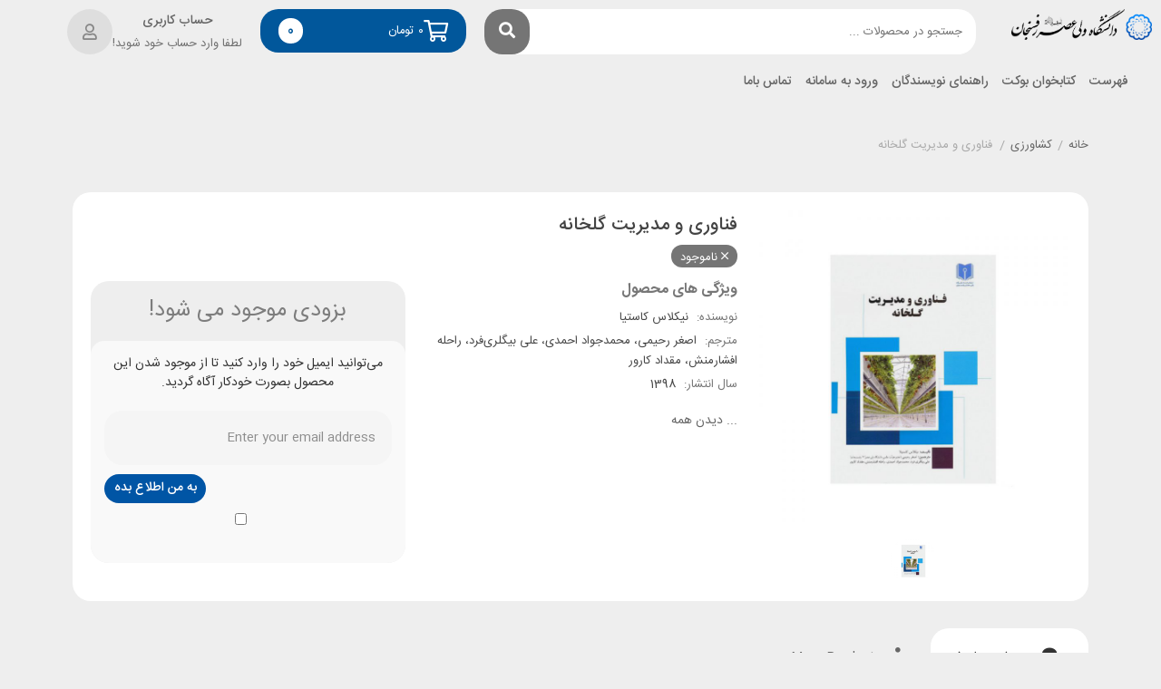

--- FILE ---
content_type: text/html; charset=UTF-8
request_url: https://press.vru.ac.ir/product/%D9%81%D9%86%D8%A7%D9%88%D8%B1%DB%8C-%D9%88-%D9%85%D8%AF%DB%8C%D8%B1%DB%8C%D8%AA-%DA%AF%D9%84%D8%AE%D8%A7%D9%86%D9%87/
body_size: 31871
content:
<!DOCTYPE html>
<html dir="rtl" lang="fa-IR">
<head>
	<meta charset="UTF-8">
	<meta name="viewport" content="width=device-width, initial-scale=1, maximum-scale=5">
	<meta name='robots' content='index, follow, max-image-preview:large, max-snippet:-1, max-video-preview:-1' />
	<style>img:is([sizes="auto" i], [sizes^="auto," i]) { contain-intrinsic-size: 3000px 1500px }</style>
	
	<!-- This site is optimized with the Yoast SEO plugin v26.4 - https://yoast.com/wordpress/plugins/seo/ -->
	<title>فناوری و مدیریت گلخانه - انتشارات دانشگاه ولی عصر</title>
	<link rel="canonical" href="https://press.vru.ac.ir/product/فناوری-و-مدیریت-گلخانه/" />
	<meta property="og:locale" content="fa_IR" />
	<meta property="og:type" content="article" />
	<meta property="og:title" content="فناوری و مدیریت گلخانه - انتشارات دانشگاه ولی عصر" />
	<meta property="og:url" content="https://press.vru.ac.ir/product/فناوری-و-مدیریت-گلخانه/" />
	<meta property="og:site_name" content="انتشارات دانشگاه ولی عصر" />
	<meta property="article:modified_time" content="2025-12-01T13:03:52+00:00" />
	<meta property="og:image" content="https://press.vru.ac.ir/wp-content/uploads/2023/02/25.jpg" />
	<meta property="og:image:width" content="800" />
	<meta property="og:image:height" content="800" />
	<meta property="og:image:type" content="image/jpeg" />
	<meta name="twitter:card" content="summary_large_image" />
	<script type="application/ld+json" class="yoast-schema-graph">{"@context":"https://schema.org","@graph":[{"@type":"WebPage","@id":"https://press.vru.ac.ir/product/%d9%81%d9%86%d8%a7%d9%88%d8%b1%db%8c-%d9%88-%d9%85%d8%af%db%8c%d8%b1%db%8c%d8%aa-%da%af%d9%84%d8%ae%d8%a7%d9%86%d9%87/","url":"https://press.vru.ac.ir/product/%d9%81%d9%86%d8%a7%d9%88%d8%b1%db%8c-%d9%88-%d9%85%d8%af%db%8c%d8%b1%db%8c%d8%aa-%da%af%d9%84%d8%ae%d8%a7%d9%86%d9%87/","name":"فناوری و مدیریت گلخانه - انتشارات دانشگاه ولی عصر","isPartOf":{"@id":"https://press.vru.ac.ir/#website"},"primaryImageOfPage":{"@id":"https://press.vru.ac.ir/product/%d9%81%d9%86%d8%a7%d9%88%d8%b1%db%8c-%d9%88-%d9%85%d8%af%db%8c%d8%b1%db%8c%d8%aa-%da%af%d9%84%d8%ae%d8%a7%d9%86%d9%87/#primaryimage"},"image":{"@id":"https://press.vru.ac.ir/product/%d9%81%d9%86%d8%a7%d9%88%d8%b1%db%8c-%d9%88-%d9%85%d8%af%db%8c%d8%b1%db%8c%d8%aa-%da%af%d9%84%d8%ae%d8%a7%d9%86%d9%87/#primaryimage"},"thumbnailUrl":"https://press.vru.ac.ir/wp-content/uploads/2023/02/25.jpg","datePublished":"2023-02-13T06:35:36+00:00","dateModified":"2025-12-01T13:03:52+00:00","breadcrumb":{"@id":"https://press.vru.ac.ir/product/%d9%81%d9%86%d8%a7%d9%88%d8%b1%db%8c-%d9%88-%d9%85%d8%af%db%8c%d8%b1%db%8c%d8%aa-%da%af%d9%84%d8%ae%d8%a7%d9%86%d9%87/#breadcrumb"},"inLanguage":"fa-IR","potentialAction":[{"@type":"ReadAction","target":["https://press.vru.ac.ir/product/%d9%81%d9%86%d8%a7%d9%88%d8%b1%db%8c-%d9%88-%d9%85%d8%af%db%8c%d8%b1%db%8c%d8%aa-%da%af%d9%84%d8%ae%d8%a7%d9%86%d9%87/"]}]},{"@type":"ImageObject","inLanguage":"fa-IR","@id":"https://press.vru.ac.ir/product/%d9%81%d9%86%d8%a7%d9%88%d8%b1%db%8c-%d9%88-%d9%85%d8%af%db%8c%d8%b1%db%8c%d8%aa-%da%af%d9%84%d8%ae%d8%a7%d9%86%d9%87/#primaryimage","url":"https://press.vru.ac.ir/wp-content/uploads/2023/02/25.jpg","contentUrl":"https://press.vru.ac.ir/wp-content/uploads/2023/02/25.jpg","width":800,"height":800},{"@type":"BreadcrumbList","@id":"https://press.vru.ac.ir/product/%d9%81%d9%86%d8%a7%d9%88%d8%b1%db%8c-%d9%88-%d9%85%d8%af%db%8c%d8%b1%db%8c%d8%aa-%da%af%d9%84%d8%ae%d8%a7%d9%86%d9%87/#breadcrumb","itemListElement":[{"@type":"ListItem","position":1,"name":"خانه","item":"https://press.vru.ac.ir/"},{"@type":"ListItem","position":2,"name":"آرشیو محصولات","item":"https://press.vru.ac.ir/shop/"},{"@type":"ListItem","position":3,"name":"فناوری و مدیریت گلخانه"}]},{"@type":"WebSite","@id":"https://press.vru.ac.ir/#website","url":"https://press.vru.ac.ir/","name":"انتشارات دانشگاه ولی عصر","description":"","publisher":{"@id":"https://press.vru.ac.ir/#organization"},"potentialAction":[{"@type":"SearchAction","target":{"@type":"EntryPoint","urlTemplate":"https://press.vru.ac.ir/?s={search_term_string}"},"query-input":{"@type":"PropertyValueSpecification","valueRequired":true,"valueName":"search_term_string"}}],"inLanguage":"fa-IR"},{"@type":"Organization","@id":"https://press.vru.ac.ir/#organization","name":"انتشارات دانشگاه ولی عصر","url":"https://press.vru.ac.ir/","logo":{"@type":"ImageObject","inLanguage":"fa-IR","@id":"https://press.vru.ac.ir/#/schema/logo/image/","url":"https://press.vru.ac.ir/wp-content/uploads/2020/07/negarshop-purple.svg","contentUrl":"https://press.vru.ac.ir/wp-content/uploads/2020/07/negarshop-purple.svg","width":515,"height":161,"caption":"انتشارات دانشگاه ولی عصر"},"image":{"@id":"https://press.vru.ac.ir/#/schema/logo/image/"}}]}</script>
	<!-- / Yoast SEO plugin. -->


<link rel="alternate" type="application/rss+xml" title="انتشارات دانشگاه ولی عصر &raquo; خوراک" href="https://press.vru.ac.ir/feed/" />
<link rel="alternate" type="application/rss+xml" title="انتشارات دانشگاه ولی عصر &raquo; خوراک دیدگاه‌ها" href="https://press.vru.ac.ir/comments/feed/" />
<script type="text/javascript">
/* <![CDATA[ */
window._wpemojiSettings = {"baseUrl":"https:\/\/s.w.org\/images\/core\/emoji\/16.0.1\/72x72\/","ext":".png","svgUrl":"https:\/\/s.w.org\/images\/core\/emoji\/16.0.1\/svg\/","svgExt":".svg","source":{"concatemoji":"https:\/\/press.vru.ac.ir\/wp-includes\/js\/wp-emoji-release.min.js?ver=6.8.3"}};
/*! This file is auto-generated */
!function(s,n){var o,i,e;function c(e){try{var t={supportTests:e,timestamp:(new Date).valueOf()};sessionStorage.setItem(o,JSON.stringify(t))}catch(e){}}function p(e,t,n){e.clearRect(0,0,e.canvas.width,e.canvas.height),e.fillText(t,0,0);var t=new Uint32Array(e.getImageData(0,0,e.canvas.width,e.canvas.height).data),a=(e.clearRect(0,0,e.canvas.width,e.canvas.height),e.fillText(n,0,0),new Uint32Array(e.getImageData(0,0,e.canvas.width,e.canvas.height).data));return t.every(function(e,t){return e===a[t]})}function u(e,t){e.clearRect(0,0,e.canvas.width,e.canvas.height),e.fillText(t,0,0);for(var n=e.getImageData(16,16,1,1),a=0;a<n.data.length;a++)if(0!==n.data[a])return!1;return!0}function f(e,t,n,a){switch(t){case"flag":return n(e,"\ud83c\udff3\ufe0f\u200d\u26a7\ufe0f","\ud83c\udff3\ufe0f\u200b\u26a7\ufe0f")?!1:!n(e,"\ud83c\udde8\ud83c\uddf6","\ud83c\udde8\u200b\ud83c\uddf6")&&!n(e,"\ud83c\udff4\udb40\udc67\udb40\udc62\udb40\udc65\udb40\udc6e\udb40\udc67\udb40\udc7f","\ud83c\udff4\u200b\udb40\udc67\u200b\udb40\udc62\u200b\udb40\udc65\u200b\udb40\udc6e\u200b\udb40\udc67\u200b\udb40\udc7f");case"emoji":return!a(e,"\ud83e\udedf")}return!1}function g(e,t,n,a){var r="undefined"!=typeof WorkerGlobalScope&&self instanceof WorkerGlobalScope?new OffscreenCanvas(300,150):s.createElement("canvas"),o=r.getContext("2d",{willReadFrequently:!0}),i=(o.textBaseline="top",o.font="600 32px Arial",{});return e.forEach(function(e){i[e]=t(o,e,n,a)}),i}function t(e){var t=s.createElement("script");t.src=e,t.defer=!0,s.head.appendChild(t)}"undefined"!=typeof Promise&&(o="wpEmojiSettingsSupports",i=["flag","emoji"],n.supports={everything:!0,everythingExceptFlag:!0},e=new Promise(function(e){s.addEventListener("DOMContentLoaded",e,{once:!0})}),new Promise(function(t){var n=function(){try{var e=JSON.parse(sessionStorage.getItem(o));if("object"==typeof e&&"number"==typeof e.timestamp&&(new Date).valueOf()<e.timestamp+604800&&"object"==typeof e.supportTests)return e.supportTests}catch(e){}return null}();if(!n){if("undefined"!=typeof Worker&&"undefined"!=typeof OffscreenCanvas&&"undefined"!=typeof URL&&URL.createObjectURL&&"undefined"!=typeof Blob)try{var e="postMessage("+g.toString()+"("+[JSON.stringify(i),f.toString(),p.toString(),u.toString()].join(",")+"));",a=new Blob([e],{type:"text/javascript"}),r=new Worker(URL.createObjectURL(a),{name:"wpTestEmojiSupports"});return void(r.onmessage=function(e){c(n=e.data),r.terminate(),t(n)})}catch(e){}c(n=g(i,f,p,u))}t(n)}).then(function(e){for(var t in e)n.supports[t]=e[t],n.supports.everything=n.supports.everything&&n.supports[t],"flag"!==t&&(n.supports.everythingExceptFlag=n.supports.everythingExceptFlag&&n.supports[t]);n.supports.everythingExceptFlag=n.supports.everythingExceptFlag&&!n.supports.flag,n.DOMReady=!1,n.readyCallback=function(){n.DOMReady=!0}}).then(function(){return e}).then(function(){var e;n.supports.everything||(n.readyCallback(),(e=n.source||{}).concatemoji?t(e.concatemoji):e.wpemoji&&e.twemoji&&(t(e.twemoji),t(e.wpemoji)))}))}((window,document),window._wpemojiSettings);
/* ]]> */
</script>
<link rel='stylesheet' id='dashicons-css' href='https://press.vru.ac.ir/wp-includes/css/dashicons.min.css?ver=6.8.3' type='text/css' media='all' />
<style id='dashicons-inline-css' type='text/css'>
[data-font="Dashicons"]:before {font-family: 'Dashicons' !important;content: attr(data-icon) !important;speak: none !important;font-weight: normal !important;font-variant: normal !important;text-transform: none !important;line-height: 1 !important;font-style: normal !important;-webkit-font-smoothing: antialiased !important;-moz-osx-font-smoothing: grayscale !important;}
</style>
<style id='wp-emoji-styles-inline-css' type='text/css'>

	img.wp-smiley, img.emoji {
		display: inline !important;
		border: none !important;
		box-shadow: none !important;
		height: 1em !important;
		width: 1em !important;
		margin: 0 0.07em !important;
		vertical-align: -0.1em !important;
		background: none !important;
		padding: 0 !important;
	}
</style>
<link rel='stylesheet' id='wp-block-library-rtl-css' href='https://press.vru.ac.ir/wp-includes/css/dist/block-library/style-rtl.min.css?ver=6.8.3' type='text/css' media='all' />
<style id='classic-theme-styles-inline-css' type='text/css'>
/*! This file is auto-generated */
.wp-block-button__link{color:#fff;background-color:#32373c;border-radius:9999px;box-shadow:none;text-decoration:none;padding:calc(.667em + 2px) calc(1.333em + 2px);font-size:1.125em}.wp-block-file__button{background:#32373c;color:#fff;text-decoration:none}
</style>
<style id='global-styles-inline-css' type='text/css'>
:root{--wp--preset--aspect-ratio--square: 1;--wp--preset--aspect-ratio--4-3: 4/3;--wp--preset--aspect-ratio--3-4: 3/4;--wp--preset--aspect-ratio--3-2: 3/2;--wp--preset--aspect-ratio--2-3: 2/3;--wp--preset--aspect-ratio--16-9: 16/9;--wp--preset--aspect-ratio--9-16: 9/16;--wp--preset--color--black: #000000;--wp--preset--color--cyan-bluish-gray: #abb8c3;--wp--preset--color--white: #ffffff;--wp--preset--color--pale-pink: #f78da7;--wp--preset--color--vivid-red: #cf2e2e;--wp--preset--color--luminous-vivid-orange: #ff6900;--wp--preset--color--luminous-vivid-amber: #fcb900;--wp--preset--color--light-green-cyan: #7bdcb5;--wp--preset--color--vivid-green-cyan: #00d084;--wp--preset--color--pale-cyan-blue: #8ed1fc;--wp--preset--color--vivid-cyan-blue: #0693e3;--wp--preset--color--vivid-purple: #9b51e0;--wp--preset--gradient--vivid-cyan-blue-to-vivid-purple: linear-gradient(135deg,rgba(6,147,227,1) 0%,rgb(155,81,224) 100%);--wp--preset--gradient--light-green-cyan-to-vivid-green-cyan: linear-gradient(135deg,rgb(122,220,180) 0%,rgb(0,208,130) 100%);--wp--preset--gradient--luminous-vivid-amber-to-luminous-vivid-orange: linear-gradient(135deg,rgba(252,185,0,1) 0%,rgba(255,105,0,1) 100%);--wp--preset--gradient--luminous-vivid-orange-to-vivid-red: linear-gradient(135deg,rgba(255,105,0,1) 0%,rgb(207,46,46) 100%);--wp--preset--gradient--very-light-gray-to-cyan-bluish-gray: linear-gradient(135deg,rgb(238,238,238) 0%,rgb(169,184,195) 100%);--wp--preset--gradient--cool-to-warm-spectrum: linear-gradient(135deg,rgb(74,234,220) 0%,rgb(151,120,209) 20%,rgb(207,42,186) 40%,rgb(238,44,130) 60%,rgb(251,105,98) 80%,rgb(254,248,76) 100%);--wp--preset--gradient--blush-light-purple: linear-gradient(135deg,rgb(255,206,236) 0%,rgb(152,150,240) 100%);--wp--preset--gradient--blush-bordeaux: linear-gradient(135deg,rgb(254,205,165) 0%,rgb(254,45,45) 50%,rgb(107,0,62) 100%);--wp--preset--gradient--luminous-dusk: linear-gradient(135deg,rgb(255,203,112) 0%,rgb(199,81,192) 50%,rgb(65,88,208) 100%);--wp--preset--gradient--pale-ocean: linear-gradient(135deg,rgb(255,245,203) 0%,rgb(182,227,212) 50%,rgb(51,167,181) 100%);--wp--preset--gradient--electric-grass: linear-gradient(135deg,rgb(202,248,128) 0%,rgb(113,206,126) 100%);--wp--preset--gradient--midnight: linear-gradient(135deg,rgb(2,3,129) 0%,rgb(40,116,252) 100%);--wp--preset--font-size--small: 13px;--wp--preset--font-size--medium: 20px;--wp--preset--font-size--large: 36px;--wp--preset--font-size--x-large: 42px;--wp--preset--spacing--20: 0.44rem;--wp--preset--spacing--30: 0.67rem;--wp--preset--spacing--40: 1rem;--wp--preset--spacing--50: 1.5rem;--wp--preset--spacing--60: 2.25rem;--wp--preset--spacing--70: 3.38rem;--wp--preset--spacing--80: 5.06rem;--wp--preset--shadow--natural: 6px 6px 9px rgba(0, 0, 0, 0.2);--wp--preset--shadow--deep: 12px 12px 50px rgba(0, 0, 0, 0.4);--wp--preset--shadow--sharp: 6px 6px 0px rgba(0, 0, 0, 0.2);--wp--preset--shadow--outlined: 6px 6px 0px -3px rgba(255, 255, 255, 1), 6px 6px rgba(0, 0, 0, 1);--wp--preset--shadow--crisp: 6px 6px 0px rgba(0, 0, 0, 1);}:where(.is-layout-flex){gap: 0.5em;}:where(.is-layout-grid){gap: 0.5em;}body .is-layout-flex{display: flex;}.is-layout-flex{flex-wrap: wrap;align-items: center;}.is-layout-flex > :is(*, div){margin: 0;}body .is-layout-grid{display: grid;}.is-layout-grid > :is(*, div){margin: 0;}:where(.wp-block-columns.is-layout-flex){gap: 2em;}:where(.wp-block-columns.is-layout-grid){gap: 2em;}:where(.wp-block-post-template.is-layout-flex){gap: 1.25em;}:where(.wp-block-post-template.is-layout-grid){gap: 1.25em;}.has-black-color{color: var(--wp--preset--color--black) !important;}.has-cyan-bluish-gray-color{color: var(--wp--preset--color--cyan-bluish-gray) !important;}.has-white-color{color: var(--wp--preset--color--white) !important;}.has-pale-pink-color{color: var(--wp--preset--color--pale-pink) !important;}.has-vivid-red-color{color: var(--wp--preset--color--vivid-red) !important;}.has-luminous-vivid-orange-color{color: var(--wp--preset--color--luminous-vivid-orange) !important;}.has-luminous-vivid-amber-color{color: var(--wp--preset--color--luminous-vivid-amber) !important;}.has-light-green-cyan-color{color: var(--wp--preset--color--light-green-cyan) !important;}.has-vivid-green-cyan-color{color: var(--wp--preset--color--vivid-green-cyan) !important;}.has-pale-cyan-blue-color{color: var(--wp--preset--color--pale-cyan-blue) !important;}.has-vivid-cyan-blue-color{color: var(--wp--preset--color--vivid-cyan-blue) !important;}.has-vivid-purple-color{color: var(--wp--preset--color--vivid-purple) !important;}.has-black-background-color{background-color: var(--wp--preset--color--black) !important;}.has-cyan-bluish-gray-background-color{background-color: var(--wp--preset--color--cyan-bluish-gray) !important;}.has-white-background-color{background-color: var(--wp--preset--color--white) !important;}.has-pale-pink-background-color{background-color: var(--wp--preset--color--pale-pink) !important;}.has-vivid-red-background-color{background-color: var(--wp--preset--color--vivid-red) !important;}.has-luminous-vivid-orange-background-color{background-color: var(--wp--preset--color--luminous-vivid-orange) !important;}.has-luminous-vivid-amber-background-color{background-color: var(--wp--preset--color--luminous-vivid-amber) !important;}.has-light-green-cyan-background-color{background-color: var(--wp--preset--color--light-green-cyan) !important;}.has-vivid-green-cyan-background-color{background-color: var(--wp--preset--color--vivid-green-cyan) !important;}.has-pale-cyan-blue-background-color{background-color: var(--wp--preset--color--pale-cyan-blue) !important;}.has-vivid-cyan-blue-background-color{background-color: var(--wp--preset--color--vivid-cyan-blue) !important;}.has-vivid-purple-background-color{background-color: var(--wp--preset--color--vivid-purple) !important;}.has-black-border-color{border-color: var(--wp--preset--color--black) !important;}.has-cyan-bluish-gray-border-color{border-color: var(--wp--preset--color--cyan-bluish-gray) !important;}.has-white-border-color{border-color: var(--wp--preset--color--white) !important;}.has-pale-pink-border-color{border-color: var(--wp--preset--color--pale-pink) !important;}.has-vivid-red-border-color{border-color: var(--wp--preset--color--vivid-red) !important;}.has-luminous-vivid-orange-border-color{border-color: var(--wp--preset--color--luminous-vivid-orange) !important;}.has-luminous-vivid-amber-border-color{border-color: var(--wp--preset--color--luminous-vivid-amber) !important;}.has-light-green-cyan-border-color{border-color: var(--wp--preset--color--light-green-cyan) !important;}.has-vivid-green-cyan-border-color{border-color: var(--wp--preset--color--vivid-green-cyan) !important;}.has-pale-cyan-blue-border-color{border-color: var(--wp--preset--color--pale-cyan-blue) !important;}.has-vivid-cyan-blue-border-color{border-color: var(--wp--preset--color--vivid-cyan-blue) !important;}.has-vivid-purple-border-color{border-color: var(--wp--preset--color--vivid-purple) !important;}.has-vivid-cyan-blue-to-vivid-purple-gradient-background{background: var(--wp--preset--gradient--vivid-cyan-blue-to-vivid-purple) !important;}.has-light-green-cyan-to-vivid-green-cyan-gradient-background{background: var(--wp--preset--gradient--light-green-cyan-to-vivid-green-cyan) !important;}.has-luminous-vivid-amber-to-luminous-vivid-orange-gradient-background{background: var(--wp--preset--gradient--luminous-vivid-amber-to-luminous-vivid-orange) !important;}.has-luminous-vivid-orange-to-vivid-red-gradient-background{background: var(--wp--preset--gradient--luminous-vivid-orange-to-vivid-red) !important;}.has-very-light-gray-to-cyan-bluish-gray-gradient-background{background: var(--wp--preset--gradient--very-light-gray-to-cyan-bluish-gray) !important;}.has-cool-to-warm-spectrum-gradient-background{background: var(--wp--preset--gradient--cool-to-warm-spectrum) !important;}.has-blush-light-purple-gradient-background{background: var(--wp--preset--gradient--blush-light-purple) !important;}.has-blush-bordeaux-gradient-background{background: var(--wp--preset--gradient--blush-bordeaux) !important;}.has-luminous-dusk-gradient-background{background: var(--wp--preset--gradient--luminous-dusk) !important;}.has-pale-ocean-gradient-background{background: var(--wp--preset--gradient--pale-ocean) !important;}.has-electric-grass-gradient-background{background: var(--wp--preset--gradient--electric-grass) !important;}.has-midnight-gradient-background{background: var(--wp--preset--gradient--midnight) !important;}.has-small-font-size{font-size: var(--wp--preset--font-size--small) !important;}.has-medium-font-size{font-size: var(--wp--preset--font-size--medium) !important;}.has-large-font-size{font-size: var(--wp--preset--font-size--large) !important;}.has-x-large-font-size{font-size: var(--wp--preset--font-size--x-large) !important;}
:where(.wp-block-post-template.is-layout-flex){gap: 1.25em;}:where(.wp-block-post-template.is-layout-grid){gap: 1.25em;}
:where(.wp-block-columns.is-layout-flex){gap: 2em;}:where(.wp-block-columns.is-layout-grid){gap: 2em;}
:root :where(.wp-block-pullquote){font-size: 1.5em;line-height: 1.6;}
</style>
<style id='woocommerce-inline-inline-css' type='text/css'>
.woocommerce form .form-row .required { visibility: visible; }
</style>
<link rel='stylesheet' id='yith_wccl_frontend-css' href='https://press.vru.ac.ir/wp-content/plugins/yith-color-and-label-variations-for-woocommerce/assets/css/frontend.css?ver=2.24.0' type='text/css' media='all' />
<style id='yith_wccl_frontend-inline-css' type='text/css'>
:root{
	--yith-wccl-form-colors_border: #ffffff;
	--yith-wccl-form-colors_accent: #448a85;
	--yith-wccl-form-colors-accent-hover: rgba(68,138,133,0.4);
	--yith-wccl-customization-color-swatches-size: 25px;
	--yith-wccl-customization-color-swatches-border-radius: 25px;
	--yith-wccl-customization-option-border-radius: 25px;
}
</style>
<link rel='stylesheet' id='hint-css' href='https://press.vru.ac.ir/wp-content/plugins/ns-smart-compare/assets/libs/hint/hint.min.css?ver=6.8.3' type='text/css' media='all' />
<link rel='stylesheet' id='perfect-scrollbar-css' href='https://press.vru.ac.ir/wp-content/plugins/ns-smart-compare/assets/libs/perfect-scrollbar/css/perfect-scrollbar.min.css?ver=6.8.3' type='text/css' media='all' />
<link rel='stylesheet' id='perfect-scrollbar-wpc-css' href='https://press.vru.ac.ir/wp-content/plugins/ns-smart-compare/assets/libs/perfect-scrollbar/css/custom-theme.css?ver=6.8.3' type='text/css' media='all' />
<link rel='stylesheet' id='yith-wcwtl-style-css' href='https://press.vru.ac.ir/wp-content/plugins/yith-woocommerce-waiting-list/assets/css/ywcwtl.css?ver=2.31.0' type='text/css' media='all' />
<style id='yith-wcwtl-style-inline-css' type='text/css'>

		    #yith-wcwtl-output { background-color: #f9f9f9; padding: 40px 40px 40px 40px; border-radius: 15px;}
		    #yith-wcwtl-output.success, #yith-wcwtl-output.subscribed{ background-color: #f7fae2; color: #149900 }
		    #yith-wcwtl-output .button{background:#a46497;color:#ffffff;}
			#yith-wcwtl-output .button:hover{background:#935386;color:#ffffff;}
			#yith-wcwtl-output .button.button-leave{background:#a46497;color:#ffffff;}
			#yith-wcwtl-output .button.button-leave:hover{background:#935386;color:#ffffff;}
			#yith-wcwtl-output .yith-wcwtl-error{ background-color: #f9f9f9; color: #AF2323 }
			
</style>
<link rel='stylesheet' id='brands-styles-css' href='https://press.vru.ac.ir/wp-content/plugins/woocommerce/assets/css/brands.css?ver=10.3.7' type='text/css' media='all' />
<link rel='stylesheet' id='negarshop-fontawesome-css' href='https://press.vru.ac.ir/wp-content/themes/negarshop/statics/fonts/fontawesome/fa-all.min.css?ver=1.0.0' type='text/css' media='all' />
<link rel='stylesheet' id='negarshop-iransans-css' href='https://press.vru.ac.ir/wp-content/themes/negarshop/statics/fonts/iransans/iransans.css?ver=1.0.0' type='text/css' media='all' />
<link rel='stylesheet' id='negarshop-bootstrap-css' href='https://press.vru.ac.ir/wp-content/themes/negarshop/statics/css/bootstrap.min.css?ver=1.0.0' type='text/css' media='all' />
<link rel='stylesheet' id='negarshop-nouislider-css' href='https://press.vru.ac.ir/wp-content/themes/negarshop/statics/css/nouislider.min.css?ver=1.0.0' type='text/css' media='all' />
<link rel='stylesheet' id='negarshop-owl-css' href='https://press.vru.ac.ir/wp-content/themes/negarshop/statics/css/owl.carousel.min.css?ver=1.0.0' type='text/css' media='all' />
<link rel='stylesheet' id='negarshop-owltheme-css' href='https://press.vru.ac.ir/wp-content/themes/negarshop/statics/css/owl.theme.default.min.css?ver=1.0.0' type='text/css' media='all' />
<link rel='stylesheet' id='negarshop-lightbox-css' href='https://press.vru.ac.ir/wp-content/themes/negarshop/statics/css/lightgallery.min.css?ver=1.0.0' type='text/css' media='all' />
<link rel='stylesheet' id='negarshop-select2-css' href='https://press.vru.ac.ir/wp-content/themes/negarshop/statics/css/select2.css?ver=1.0.0' type='text/css' media='all' />
<link rel='stylesheet' id='negarshop-compare-css' href='https://press.vru.ac.ir/wp-content/themes/negarshop/statics/css/compare-rtl.css?ver=1.0.0' type='text/css' media='all' />
<link rel='stylesheet' id='negarshop-magnify-css' href='https://press.vru.ac.ir/wp-content/themes/negarshop/statics/css/magnify.css?ver=1.0.0' type='text/css' media='all' />
<link rel='stylesheet' id='negarshop-swiper-css' href='https://press.vru.ac.ir/wp-content/themes/negarshop/statics/css/swiper-bundle.min.css?ver=1.0.0' type='text/css' media='all' />
<link rel='stylesheet' id='negarshop-style-css' href='https://press.vru.ac.ir/wp-content/themes/negarshop/statics/css/core.css?ver=1.0.0' type='text/css' media='all' />
<style id='negarshop-style-inline-css' type='text/css'>
.darkmode--activated{--ns-primary:#ffaa5a;--ns-accent:#fff;}
.darkmode--activated{--e-global-color-primary: #913e1b !important;--e-global-color-secondary: #aba6a0 !important;--e-global-color-text: #858585 !important;--e-global-color-accent: #9e318f !important;}
</style>
<link rel='stylesheet' id='negarshop-main-css' href='https://press.vru.ac.ir/wp-content/themes/negarshop-child/style.css?ver=6.8.3' type='text/css' media='all' />
<link rel='stylesheet' id='font-awesome-css' href='https://press.vru.ac.ir/wp-content/plugins/elementor/assets/lib/font-awesome/css/font-awesome.min.css?ver=4.7.0' type='text/css' media='all' />
<style id='font-awesome-inline-css' type='text/css'>
[data-font="FontAwesome"]:before {font-family: 'FontAwesome' !important;content: attr(data-icon) !important;speak: none !important;font-weight: normal !important;font-variant: normal !important;text-transform: none !important;line-height: 1 !important;font-style: normal !important;-webkit-font-smoothing: antialiased !important;-moz-osx-font-smoothing: grayscale !important;}
</style>
<link rel='stylesheet' id='elementor-icons-css' href='https://press.vru.ac.ir/wp-content/plugins/elementor/assets/lib/eicons/css/elementor-icons.min.css?ver=5.44.0' type='text/css' media='all' />
<link rel='stylesheet' id='elementor-frontend-css' href='https://press.vru.ac.ir/wp-content/plugins/elementor/assets/css/frontend-rtl.min.css?ver=3.33.2' type='text/css' media='all' />
<link rel='stylesheet' id='elementor-post-1558-css' href='https://press.vru.ac.ir/wp-content/uploads/elementor/css/post-1558.css?ver=1769813222' type='text/css' media='all' />
<link rel='stylesheet' id='elementor-pro-css' href='https://press.vru.ac.ir/wp-content/plugins/elementor-pro/assets/css/frontend-rtl.min.css?ver=3.9.2' type='text/css' media='all' />
<link rel='stylesheet' id='elementor-post-2953-css' href='https://press.vru.ac.ir/wp-content/uploads/elementor/css/post-2953.css?ver=1769813223' type='text/css' media='all' />
<link rel='stylesheet' id='elementor-post-1572-css' href='https://press.vru.ac.ir/wp-content/uploads/elementor/css/post-1572.css?ver=1769813223' type='text/css' media='all' />
<link rel='stylesheet' id='elementor-post-2188-css' href='https://press.vru.ac.ir/wp-content/uploads/elementor/css/post-2188.css?ver=1769813223' type='text/css' media='all' />
<link rel='stylesheet' id='dokan-style-css' href='https://press.vru.ac.ir/wp-content/plugins/dokan-lite/assets/css/style.css?ver=1764594987' type='text/css' media='all' />
<link rel='stylesheet' id='dokan-modal-css' href='https://press.vru.ac.ir/wp-content/plugins/dokan-lite/assets/vendors/izimodal/iziModal.min.css?ver=1764594987' type='text/css' media='all' />
<link rel='stylesheet' id='dokan-rtl-style-css' href='https://press.vru.ac.ir/wp-content/plugins/dokan-lite/assets/css/rtl.css?ver=4.2.0' type='text/css' media='all' />
<link rel='stylesheet' id='dokan-select2-css-css' href='https://press.vru.ac.ir/wp-content/plugins/dokan-lite/assets/vendors/select2/select2.css?ver=4.2.0' type='text/css' media='all' />
<link rel='stylesheet' id='premmerce-brands-css' href='https://press.vru.ac.ir/wp-content/plugins/premmerce-woocommerce-brands/assets/frontend/css/premmerce-brands.css?ver=6.8.3' type='text/css' media='all' />
<link rel='stylesheet' id='parent-style-css' href='https://press.vru.ac.ir/wp-content/themes/negarshop/style.css?ver=6.8.3' type='text/css' media='all' />
<script type="text/template" id="tmpl-variation-template">
	<div class="woocommerce-variation-description">{{{ data.variation.variation_description }}}</div>
	<div class="woocommerce-variation-price">{{{ data.variation.price_html }}}</div>
	<div class="woocommerce-variation-availability">{{{ data.variation.availability_html }}}</div>
</script>
<script type="text/template" id="tmpl-unavailable-variation-template">
	<p role="alert">با عرض پوزش، این محصول در دسترس نیست. خواهشمندیمً ترکیب دیگری را انتخاب کنید.</p>
</script>
<script type="text/javascript" src="https://press.vru.ac.ir/wp-includes/js/jquery/jquery.min.js?ver=3.7.1" id="jquery-core-js"></script>
<script type="text/javascript" src="https://press.vru.ac.ir/wp-includes/js/dist/hooks.min.js?ver=4d63a3d491d11ffd8ac6" id="wp-hooks-js"></script>
<script type="text/javascript" src="https://press.vru.ac.ir/wp-includes/js/dist/i18n.min.js?ver=5e580eb46a90c2b997e6" id="wp-i18n-js"></script>
<script type="text/javascript" id="wp-i18n-js-after">
/* <![CDATA[ */
wp.i18n.setLocaleData( { 'text direction\u0004ltr': [ 'rtl' ] } );
/* ]]> */
</script>
<script type="text/javascript" src="https://press.vru.ac.ir/wp-content/plugins/dokan-lite/assets/vendors/izimodal/iziModal.min.js?ver=4.2.0" id="dokan-modal-js"></script>
<script type="text/javascript" src="https://press.vru.ac.ir/wp-content/plugins/dokan-lite/assets/vendors/sweetalert2/sweetalert2.all.min.js?ver=1764594987" id="dokan-sweetalert2-js"></script>
<script type="text/javascript" src="https://press.vru.ac.ir/wp-includes/js/dist/vendor/moment.min.js?ver=2.30.1" id="moment-js"></script>
<script type="text/javascript" id="moment-js-after">
/* <![CDATA[ */
moment.updateLocale( 'fa_IR', {"months":["\u0698\u0627\u0646\u0648\u06cc\u0647","\u0641\u0648\u0631\u06cc\u0647","\u0645\u0627\u0631\u0633","\u0622\u0648\u0631\u06cc\u0644","\u0645\u06cc","\u0698\u0648\u0626\u0646","\u062c\u0648\u0644\u0627\u06cc","\u0622\u06af\u0648\u0633\u062a","\u0633\u067e\u062a\u0627\u0645\u0628\u0631","\u0627\u06a9\u062a\u0628\u0631","\u0646\u0648\u0627\u0645\u0628\u0631","\u062f\u0633\u0627\u0645\u0628\u0631"],"monthsShort":["\u0698\u0627\u0646\u0648\u06cc\u0647","\u0641\u0648\u0631\u06cc\u0647","\u0645\u0627\u0631\u0633","\u0622\u0648\u0631\u06cc\u0644","\u0645\u0647","\u0698\u0648\u0626\u0646","\u062c\u0648\u0644\u0627\u06cc","\u0622\u06af\u0648\u0633\u062a","\u0633\u067e\u062a\u0627\u0645\u0628\u0631","\u0627\u06a9\u062a\u0628\u0631","\u0646\u0648\u0627\u0645\u0628\u0631","\u062f\u0633\u0627\u0645\u0628\u0631"],"weekdays":["\u06cc\u06a9\u0634\u0646\u0628\u0647","\u062f\u0648\u0634\u0646\u0628\u0647","\u0633\u0647\u200c\u0634\u0646\u0628\u0647","\u0686\u0647\u0627\u0631\u0634\u0646\u0628\u0647","\u067e\u0646\u062c\u200c\u0634\u0646\u0628\u0647","\u062c\u0645\u0639\u0647","\u0634\u0646\u0628\u0647"],"weekdaysShort":["\u06cc","\u062f","\u0633","\u0686","\u067e","\u062c","\u0634"],"week":{"dow":6},"longDateFormat":{"LT":"g:i a","LTS":null,"L":null,"LL":"F j, Y","LLL":"F j, Y g:i a","LLLL":null}} );
/* ]]> */
</script>
<script type="text/javascript" id="dokan-util-helper-js-extra">
/* <![CDATA[ */
var dokan_helper = {"i18n_date_format":"F j, Y","i18n_time_format":"g:i a","week_starts_day":"6","reverse_withdrawal":{"enabled":false},"timepicker_locale":{"am":"am","pm":"pm","AM":"AM","PM":"PM","hr":"hr","hrs":"hrs","mins":"mins"},"daterange_picker_local":{"toLabel":"\u062a\u0627","firstDay":6,"fromLabel":"\u0627\u0632","separator":" - ","weekLabel":"W","applyLabel":"\u062f\u0631\u062e\u0648\u0627\u0633\u062a","cancelLabel":"Clear","customRangeLabel":"Custom","daysOfWeek":["Su","Mo","Tu","We","Th","Fr","Sa"],"monthNames":["January","February","March","April","May","June","July","August","September","October","November","December"]},"sweetalert_local":{"cancelButtonText":"\u0644\u063a\u0648","closeButtonText":"\u0628\u0633\u062a\u0646","confirmButtonText":"OK","denyButtonText":"No","closeButtonAriaLabel":"Close this dialog"}};
var dokan = {"ajaxurl":"https:\/\/press.vru.ac.ir\/wp-admin\/admin-ajax.php","nonce":"b4fdf9073e","order_nonce":"d029c73f61","product_edit_nonce":"79456740c3","ajax_loader":"https:\/\/press.vru.ac.ir\/wp-content\/plugins\/dokan-lite\/assets\/images\/ajax-loader.gif","seller":{"available":"\u0645\u0648\u062c\u0648\u062f","notAvailable":"\u0646\u0627\u0645\u0648\u062c\u0648\u062f"},"delete_confirm":"\u0622\u06cc\u0627 \u0645\u0637\u0645\u0626\u0646 \u0647\u0633\u062a\u06cc\u062f\u061f","wrong_message":"\u0627\u0634\u062a\u0628\u0627\u0647\u06cc \u0631\u062e \u062f\u0627\u062f\u0647 \u0627\u0633\u062a. \u0644\u0637\u0641\u0627 \u062f\u0648\u0628\u0627\u0631\u0647 \u0633\u0639\u06cc \u06a9\u0646\u06cc\u062f","vendor_percentage":"","commission_type":"","rounding_precision":"6","mon_decimal_point":".","currency_format_num_decimals":"0","currency_format_symbol":"\u062a\u0648\u0645\u0627\u0646","currency_format_decimal_sep":".","currency_format_thousand_sep":",","currency_format":"%s\u00a0%v","round_at_subtotal":"no","product_types":["simple"],"loading_img":"https:\/\/press.vru.ac.ir\/wp-content\/plugins\/dokan-lite\/assets\/images\/loading.gif","store_product_search_nonce":"709d66468b","i18n_download_permission":"Are you sure you want to revoke access to this download?","i18n_download_access":"Could not grant access - the user may already have permission for this file or billing email is not set. Ensure the billing email is set, and the order has been saved.","maximum_tags_select_length":"-1","modal_header_color":"var(--dokan-button-background-color, #7047EB)","i18n_choose_featured_img":"\u0622\u067e\u0644\u0648\u062f \u062a\u0635\u0648\u06cc\u0631 \u0634\u0627\u062e\u0635","i18n_choose_file":"\u0627\u0646\u062a\u062e\u0627\u0628 \u06cc\u06a9 \u0641\u0627\u06cc\u0644","i18n_choose_gallery":"\u0627\u0641\u0632\u0648\u062f\u0646 \u062a\u0635\u0627\u0648\u06cc\u0631 \u0628\u0647 \u06af\u0627\u0644\u0631\u06cc \u0645\u062d\u0635\u0648\u0644","i18n_choose_featured_img_btn_text":"\u062a\u0646\u0638\u06cc\u0645 \u062a\u0635\u0648\u06cc\u0631 \u0634\u0627\u062e\u0635","i18n_choose_file_btn_text":"\u0648\u0627\u0631\u062f \u06a9\u0631\u062f\u0646 \u0622\u062f\u0631\u0633 \u0641\u0627\u06cc\u0644","i18n_choose_gallery_btn_text":"\u0627\u0641\u0632\u0648\u062f\u0646 \u0628\u0647 \u06af\u0627\u0644\u0631\u06cc","duplicates_attribute_messg":"\u0628\u0627 \u0639\u0631\u0636 \u067e\u0648\u0632\u0634\u060c \u0627\u06cc\u0646 \u06af\u0632\u06cc\u0646\u0647 \u0648\u06cc\u0698\u06af\u06cc \u062f\u0631 \u062d\u0627\u0644 \u062d\u0627\u0636\u0631 \u0648\u062c\u0648\u062f \u062f\u0627\u0631\u062f\u060c \u0645\u0648\u0631\u062f \u062f\u06cc\u06af\u0631\u06cc \u0631\u0627 \u0627\u0645\u062a\u062d\u0627\u0646 \u06a9\u0646\u06cc\u062f.","variation_unset_warning":"\u0627\u062e\u0637\u0627\u0631! \u062f\u0631 \u0635\u0648\u0631\u062a\u06cc \u06a9\u0647 \u0627\u06cc\u0646 \u06af\u0632\u06cc\u0646\u0647 \u0641\u0639\u0627\u0644 \u0646\u0634\u0648\u062f \u0627\u06cc\u0646 \u0645\u062d\u0635\u0648\u0644 \u0647\u06cc\u0686 \u0645\u062a\u063a\u06cc\u06cc\u0631\u06cc \u0646\u062e\u0648\u0627\u0647\u062f \u062f\u0627\u0634\u062a.","new_attribute_prompt":"\u06cc\u06a9 \u0646\u0627\u0645 \u0628\u0631\u0627\u06cc \u0648\u06cc\u0698\u06af\u06cc \u062c\u062f\u06cc\u062f \u0648\u0627\u0631\u062f \u06a9\u0646\u06cc\u062f:","remove_attribute":"\u067e\u0627\u06a9 \u06a9\u0631\u062f\u0646 \u0627\u06cc\u0646 \u0648\u06cc\u0698\u06af\u06cc\u061f","dokan_placeholder_img_src":"https:\/\/press.vru.ac.ir\/wp-content\/uploads\/woocommerce-placeholder-300x300.png","add_variation_nonce":"1dde58c757","link_variation_nonce":"4237551e59","delete_variations_nonce":"d24a6976d6","load_variations_nonce":"adf24e4f36","save_variations_nonce":"80e5981d2b","bulk_edit_variations_nonce":"b9ad6d3898","i18n_link_all_variations":"\u0622\u06cc\u0627 \u0634\u0645\u0627 \u0645\u0627\u06cc\u0644 \u0628\u0647 \u062a\u0631\u06a9\u06cc\u0628 \u062a\u0645\u0627\u0645 \u0645\u062a\u063a\u06cc\u0631\u0647\u0627 \u0645\u06cc \u0628\u0627\u0634\u06cc\u062f\u061f \u062f\u0631 \u0627\u06cc\u0646 \u062d\u0627\u0644\u062a \u06cc\u06a9 \u0645\u062a\u063a\u06cc\u0631 \u062c\u062f\u06cc\u062f \u06a9\u0647 \u062d\u0627\u0648\u06cc \u062a\u0631\u06a9\u06cc\u0628 \u062a\u0645\u0627\u0645\u06cc \u0645\u0634\u062e\u0635\u0627\u062a \u0645\u0645\u06a9\u0646 \u0645\u062a\u063a\u06cc\u0631\u0647\u0627\u0633\u062a\u060c \u0633\u0627\u062e\u062a\u0647 \u0645\u06cc\u0634\u0648\u062f (\u062d\u062f\u0627\u06a9\u062b\u0631 50 \u0628\u0627\u0631 \u062f\u0631 \u0647\u0631 \u0627\u062c\u0631\u0627)","i18n_enter_a_value":"\u062f\u0631\u062c \u06cc\u06a9 \u0645\u0642\u062f\u0627\u0631","i18n_enter_menu_order":"\u062a\u0631\u062a\u06cc\u0628 \u0641\u0647\u0631\u0633\u062a \u0645\u062a\u063a\u06cc\u0631\u0647\u0627 (\u062a\u0639\u06cc\u06cc\u0646 \u0645\u0648\u0642\u0639\u06cc\u062a \u062f\u0631 \u0644\u06cc\u0633\u062a \u0645\u062a\u063a\u06cc\u0631\u0647\u0627)","i18n_enter_a_value_fixed_or_percent":"\u0645\u0642\u062f\u0627\u0631 \u0631\u0627 \u0648\u0627\u0631\u062f \u0643\u0646\u06cc\u062f ( \u0628\u0635\u0648\u0631\u062a \u062b\u0627\u0628\u062a \u06cc\u0627 %)","i18n_delete_all_variations":"\u0622\u06cc\u0627 \u0645\u0637\u0645\u0626\u0646\u06cc\u062f \u0645\u06cc\u062e\u0648\u0627\u0647\u06cc\u062f \u062a\u0645\u0627\u0645 \u0645\u062a\u063a\u06cc\u0631\u0647\u0627 \u0631\u0627 \u067e\u0627\u06a9 \u06a9\u0646\u06cc\u062f\u061f \u0627\u06cc\u0646 \u06a9\u0627\u0631 \u0628\u062f\u0648\u0646 \u0628\u0627\u0632\u06af\u0634\u062a \u0627\u0633\u062a.","i18n_last_warning":"\u0622\u062e\u0631\u06cc\u0646 \u0647\u0634\u062f\u0627\u0631\u060c \u0622\u06cc\u0627 \u0634\u0645\u0627 \u0645\u0637\u0645\u0626\u0646 \u0647\u0633\u062a\u06cc\u062f\u061f","i18n_choose_image":"\u0627\u0646\u062a\u062e\u0627\u0628 \u062a\u0635\u0648\u06cc\u0631","i18n_set_image":"\u0642\u0631\u0627\u0631\u062f\u0627\u062f\u0646 \u062a\u0635\u0648\u06cc\u0631 \u0645\u062a\u063a\u06cc\u06cc\u0631","i18n_variation_added":"\u0645\u062a\u063a\u06cc\u0631 \u0627\u0636\u0627\u0641\u0647 \u0634\u062f","i18n_variations_added":"\u0645\u062a\u063a\u06cc\u0631\u0647\u0627 \u0627\u0636\u0627\u0641\u0647 \u0634\u062f","i18n_no_variations_added":"\u0645\u062a\u063a\u06cc\u06cc\u0631\u06cc \u0627\u0636\u0627\u0641\u0647 \u0646\u0634\u062f\u0647 \u0627\u0633\u062a","i18n_remove_variation":"\u0645\u0637\u0645\u0626\u0646\u06cc\u062f \u06a9\u0647 \u0645\u06cc \u062e\u0648\u0627\u0647\u06cc\u062f  \u0627\u06cc\u0646 \u0645\u062a\u063a\u06cc\u0631 \u0631\u0627 \u062d\u0630\u0641 \u06a9\u0646\u06cc\u062f\u061f","i18n_scheduled_sale_start":"\u062a\u0627\u0631\u06cc\u062e \u0634\u0631\u0648\u0639 \u062d\u0631\u0627\u062c ( \u0641\u0631\u0645\u062a YYYY-MM-DD \u0648 \u06cc\u0627 \u062e\u0627\u0644\u06cc \u0628\u06af\u0630\u0627\u0631\u06cc\u062f )","i18n_scheduled_sale_end":"\u062a\u0627\u0631\u06cc\u062e \u067e\u0627\u06cc\u0627\u0646 \u062d\u0631\u0627\u062c ( \u0641\u0631\u0645\u062a YYYY-MM-DD \u0648 \u06cc\u0627 \u062e\u0627\u0644\u06cc \u0628\u06af\u0630\u0627\u0631\u06cc\u062f )","i18n_edited_variations":"\u0642\u0628\u0644 \u0627\u0632 \u062a\u063a\u06cc\u06cc\u0631 \u0635\u0641\u062d\u0647 \u062a\u063a\u06cc\u06cc\u0631\u0627\u062a \u0630\u062e\u06cc\u0631\u0647 \u0634\u0648\u0646\u062f\u061f","i18n_variation_count_single":"%qty% \u0645\u062a\u063a\u06cc\u0631","i18n_variation_count_plural":"%qty% \u0645\u062a\u063a\u06cc\u0631","i18n_no_result_found":"\u0646\u062a\u06cc\u062c\u0647 \u0627\u06cc \u06cc\u0627\u0641\u062a \u0646\u0634\u062f","i18n_sales_price_error":"Please insert value less than the regular price!","i18n_decimal_error":"Please enter with one decimal point (.) without thousand separators.","i18n_mon_decimal_error":"Please enter with one monetary decimal point (.) without thousand separators and currency symbols.","i18n_country_iso_error":"Please enter in country code with two capital letters.","i18n_sale_less_than_regular_error":"Please enter in a value less than the regular price.","i18n_delete_product_notice":"This product has produced sales and may be linked to existing orders. Are you sure you want to delete it?","i18n_remove_personal_data_notice":"This action cannot be reversed. Are you sure you wish to erase personal data from the selected orders?","decimal_point":".","variations_per_page":"10","store_banner_dimension":{"width":625,"height":300,"flex-width":true,"flex-height":true},"selectAndCrop":"\u0627\u0646\u062a\u062e\u0627\u0628 \u0648 \u0628\u0631\u0634","chooseImage":"\u0627\u0646\u062a\u062e\u0627\u0628 \u062a\u0635\u0648\u064a\u0631","product_title_required":"\u0639\u0646\u0648\u0627\u0646 \u0645\u062d\u0635\u0648\u0644 \u0627\u0644\u0632\u0627\u0645\u06cc \u0627\u0633\u062a","product_category_required":"\u062f\u0633\u062a\u0647 \u0628\u0646\u062f\u06cc \u0645\u062d\u0635\u0648\u0644 \u0627\u0644\u0632\u0627\u0645\u06cc \u0627\u0633\u062a","product_created_response":"Product created successfully","search_products_nonce":"42c965b714","search_products_tags_nonce":"4de5070e69","search_products_brands_nonce":"127410344b","search_customer_nonce":"d3b122b081","i18n_matches_1":"One result is available, press enter to select it.","i18n_matches_n":"%qty% results are available, use up and down arrow keys to navigate.","i18n_no_matches":"No matches found","i18n_ajax_error":"Loading failed","i18n_input_too_short_1":"Please enter 1 or more characters","i18n_input_too_short_n":"Please enter %qty% or more characters","i18n_input_too_long_1":"Please delete 1 character","i18n_input_too_long_n":"Please delete %qty% characters","i18n_selection_too_long_1":"You can only select 1 item","i18n_selection_too_long_n":"You can only select %qty% items","i18n_load_more":"Loading more results\u2026","i18n_searching":"Searching\u2026","i18n_calculating":"Calculating","i18n_ok_text":"OK","i18n_cancel_text":"\u0644\u063a\u0648","i18n_attribute_label":"Attribute Name","i18n_date_format":"F j, Y","dokan_banner_added_alert_msg":"Are you sure? You have uploaded banner but didn't click the Update Settings button!","update_settings":"\u0628\u0631\u0648\u0632\u0631\u0633\u0627\u0646\u06cc \u062a\u0646\u0638\u06cc\u0645\u0627\u062a","search_downloadable_products_nonce":"95630adafb","search_downloadable_products_placeholder":"Please enter 3 or more characters","rest":{"root":"https:\/\/press.vru.ac.ir\/wp-json\/","nonce":"05d6dc4a7d","version":"dokan\/v1"},"api":null,"libs":[],"routeComponents":{"default":null},"routes":[],"urls":{"assetsUrl":"https:\/\/press.vru.ac.ir\/wp-content\/plugins\/dokan-lite\/assets","dashboardUrl":"https:\/\/press.vru.ac.ir\/dashboard\/?path=%2Fanalytics%2FOverview","storeUrl":""}};
/* ]]> */
</script>
<script type="text/javascript" src="https://press.vru.ac.ir/wp-content/plugins/dokan-lite/assets/js/helper.js?ver=1764594987" id="dokan-util-helper-js"></script>
<script type="text/javascript" src="https://press.vru.ac.ir/wp-content/plugins/woocommerce/assets/js/jquery-blockui/jquery.blockUI.min.js?ver=2.7.0-wc.10.3.7" id="wc-jquery-blockui-js" data-wp-strategy="defer"></script>
<script type="text/javascript" id="wc-add-to-cart-js-extra">
/* <![CDATA[ */
var wc_add_to_cart_params = {"ajax_url":"\/wp-admin\/admin-ajax.php","wc_ajax_url":"\/?wc-ajax=%%endpoint%%&elementor_page_id=3531","i18n_view_cart":"\u0645\u0634\u0627\u0647\u062f\u0647 \u0633\u0628\u062f \u062e\u0631\u06cc\u062f","cart_url":"https:\/\/press.vru.ac.ir\/cart\/","is_cart":"","cart_redirect_after_add":"no"};
/* ]]> */
</script>
<script type="text/javascript" src="https://press.vru.ac.ir/wp-content/plugins/woocommerce/assets/js/frontend/add-to-cart.min.js?ver=10.3.7" id="wc-add-to-cart-js" defer="defer" data-wp-strategy="defer"></script>
<script type="text/javascript" id="wc-single-product-js-extra">
/* <![CDATA[ */
var wc_single_product_params = {"i18n_required_rating_text":"\u062e\u0648\u0627\u0647\u0634\u0645\u0646\u062f\u06cc\u0645 \u06cc\u06a9 \u0631\u062a\u0628\u0647 \u0631\u0627 \u0627\u0646\u062a\u062e\u0627\u0628 \u06a9\u0646\u06cc\u062f","i18n_rating_options":["1 of 5 stars","2 of 5 stars","3 of 5 stars","4 of 5 stars","5 of 5 stars"],"i18n_product_gallery_trigger_text":"\u0645\u0634\u0627\u0647\u062f\u0647 \u06af\u0627\u0644\u0631\u06cc \u062a\u0635\u0627\u0648\u06cc\u0631 \u062f\u0631 \u062d\u0627\u0644\u062a \u062a\u0645\u0627\u0645 \u0635\u0641\u062d\u0647","review_rating_required":"yes","flexslider":{"rtl":true,"animation":"slide","smoothHeight":true,"directionNav":false,"controlNav":"thumbnails","slideshow":false,"animationSpeed":500,"animationLoop":false,"allowOneSlide":false},"zoom_enabled":"","zoom_options":[],"photoswipe_enabled":"","photoswipe_options":{"shareEl":false,"closeOnScroll":false,"history":false,"hideAnimationDuration":0,"showAnimationDuration":0},"flexslider_enabled":""};
/* ]]> */
</script>
<script type="text/javascript" src="https://press.vru.ac.ir/wp-content/plugins/woocommerce/assets/js/frontend/single-product.min.js?ver=10.3.7" id="wc-single-product-js" defer="defer" data-wp-strategy="defer"></script>
<script type="text/javascript" src="https://press.vru.ac.ir/wp-content/plugins/woocommerce/assets/js/js-cookie/js.cookie.min.js?ver=2.1.4-wc.10.3.7" id="wc-js-cookie-js" defer="defer" data-wp-strategy="defer"></script>
<script type="text/javascript" id="woocommerce-js-extra">
/* <![CDATA[ */
var woocommerce_params = {"ajax_url":"\/wp-admin\/admin-ajax.php","wc_ajax_url":"\/?wc-ajax=%%endpoint%%&elementor_page_id=3531","i18n_password_show":"\u0646\u0645\u0627\u06cc\u0634 \u0631\u0645\u0632\u0639\u0628\u0648\u0631","i18n_password_hide":"Hide password"};
/* ]]> */
</script>
<script type="text/javascript" src="https://press.vru.ac.ir/wp-content/plugins/woocommerce/assets/js/frontend/woocommerce.min.js?ver=10.3.7" id="woocommerce-js" defer="defer" data-wp-strategy="defer"></script>
<script type="text/javascript" src="https://press.vru.ac.ir/wp-content/themes/negarshop/statics/js/elementor_fixes.js?ver=1.0.0" id="script-ns_elementor_fixes-js"></script>
<script type="text/javascript" src="https://press.vru.ac.ir/wp-includes/js/underscore.min.js?ver=1.13.7" id="underscore-js"></script>
<script type="text/javascript" id="wp-util-js-extra">
/* <![CDATA[ */
var _wpUtilSettings = {"ajax":{"url":"\/wp-admin\/admin-ajax.php"}};
/* ]]> */
</script>
<script type="text/javascript" src="https://press.vru.ac.ir/wp-includes/js/wp-util.min.js?ver=6.8.3" id="wp-util-js"></script>
<script type="text/javascript" id="wc-cart-fragments-js-extra">
/* <![CDATA[ */
var wc_cart_fragments_params = {"ajax_url":"\/wp-admin\/admin-ajax.php","wc_ajax_url":"\/?wc-ajax=%%endpoint%%&elementor_page_id=3531","cart_hash_key":"wc_cart_hash_cbb92646641a9b98ae09c261158c340e","fragment_name":"wc_fragments_cbb92646641a9b98ae09c261158c340e","request_timeout":"5000"};
/* ]]> */
</script>
<script type="text/javascript" src="https://press.vru.ac.ir/wp-content/plugins/woocommerce/assets/js/frontend/cart-fragments.min.js?ver=10.3.7" id="wc-cart-fragments-js" defer="defer" data-wp-strategy="defer"></script>
<!--[if lt IE 8]>
<script type="text/javascript" src="https://press.vru.ac.ir/wp-includes/js/json2.min.js?ver=2015-05-03" id="json2-js"></script>
<![endif]-->
<link rel="https://api.w.org/" href="https://press.vru.ac.ir/wp-json/" /><link rel="alternate" title="JSON" type="application/json" href="https://press.vru.ac.ir/wp-json/wp/v2/product/3531" /><link rel="EditURI" type="application/rsd+xml" title="RSD" href="https://press.vru.ac.ir/xmlrpc.php?rsd" />
<meta name="generator" content="WordPress 6.8.3" />
<meta name="generator" content="WooCommerce 10.3.7" />
<link rel='shortlink' href='https://press.vru.ac.ir/?p=3531' />
<link rel="alternate" title="oEmbed (JSON)" type="application/json+oembed" href="https://press.vru.ac.ir/wp-json/oembed/1.0/embed?url=https%3A%2F%2Fpress.vru.ac.ir%2Fproduct%2F%25d9%2581%25d9%2586%25d8%25a7%25d9%2588%25d8%25b1%25db%258c-%25d9%2588-%25d9%2585%25d8%25af%25db%258c%25d8%25b1%25db%258c%25d8%25aa-%25da%25af%25d9%2584%25d8%25ae%25d8%25a7%25d9%2586%25d9%2587%2F" />
<link rel="alternate" title="oEmbed (XML)" type="text/xml+oembed" href="https://press.vru.ac.ir/wp-json/oembed/1.0/embed?url=https%3A%2F%2Fpress.vru.ac.ir%2Fproduct%2F%25d9%2581%25d9%2586%25d8%25a7%25d9%2588%25d8%25b1%25db%258c-%25d9%2588-%25d9%2585%25d8%25af%25db%258c%25d8%25b1%25db%258c%25d8%25aa-%25da%25af%25d9%2584%25d8%25ae%25d8%25a7%25d9%2586%25d9%2587%2F&#038;format=xml" />
<style>mark.order-date,time{unicode-bidi:embed!important}</style><meta name="theme-color" content="#0055a5"/><style id='negarshop-dynamic-style'>:root{--ns-bg-color: #eee;--ns-radius: 20px;--ns-primary: #0055a5;--ns-accent: #333;--ns-primary-alpha-10: rgba(0,85,165,0.1);--ns-primary-alpha-20: rgba(0,85,165,0.2);--ns-primary-compatible: #fff;--ns-price: #0055a5;--ns-font-family: IRANSans_Fa, sans-serif;--ns-heading-1: 2.5rem;--ns-heading-2: 2rem;--ns-heading-3: 1.75rem;--ns-heading-4: 1.5rem;--ns-heading-5: 1.25rem;--ns-heading-6: 1rem;--ns-basket-background: #01579b;--ns-basket-text-color: #ffffff;--ns-basket-counter: #ffffff;--ns-basket-counter-text-color: #01579b;--ns-basket-inner-text-color: #01579b;--ns-basket-inner-text-color-alpha-1: rgba(1,87,155,0.1);}.darkmode--activated{--ns-bg-color: #eee;--ns-radius: 20px;--ns-primary: #ffaa5a;--ns-accent: #fff;--ns-primary-alpha-10: rgba(255,170,90,0.1);--ns-primary-alpha-20: rgba(255,170,90,0.2);--ns-primary-compatible: #fff;--ns-price: #ffaa5a;--ns-font-family: IRANSans_Fa, sans-serif;--ns-heading-1: 2.5rem;--ns-heading-2: 2rem;--ns-heading-3: 1.75rem;--ns-heading-4: 1.5rem;--ns-heading-5: 1.25rem;--ns-heading-6: 1rem;--ns-basket-background: #fea864;--ns-basket-text-color: #000000;--ns-basket-counter: #000000;--ns-basket-counter-text-color: #fea864;--ns-basket-inner-text-color: #fea864;--ns-basket-inner-text-color-alpha-1: rgba(1,87,155,0.1);}body{background-color: #eee;}.content-widget article.item figure, article.product figure.thumb, .product-card figure{background-image: none;}@media only screen and (max-width: 768px) {.woocommerce-tabs.wc-tabs-wrapper ul.wc-tabs li{border-radius: 20px;}}@media (min-width: 1315px){.container{max-width: 1315px}}.comment .comment-awaiting-moderation::before{content: 'در انتظار تایید مدیریت'} .woocommerce-variation-price:not(:empty)::before{content: 'قیمت: '} .woocommerce-pagination ul li a.next::before, .woocommerce-pagination .comments-pagination a.next::before, .woocommerce-pagination li a.next::before{content: 'بعدی'} .woocommerce-pagination ul li a.prev::before, .woocommerce-pagination .comments-pagination a.prev::before, .woocommerce-pagination li a.prev::before{content: 'قبلی'} .woocommerce .quantity.custom-num label.screen-reader-text::before{content: 'تعداد: '} .yith-woocompare-widget ul.products-list li .remove::after{content: 'حذف'} .woocommerce .product .product_meta > span.product-brand::before{content: 'برند: '} .show-ywsl-box::before{content: 'برای ورود کلیک کنید'} a.reset_variations::before{content: 'پاک کردن ویژگی ها'} .woocommerce form .form-row .required::before{content: '(ضروری)'} .content-widget.price-changes .prices-table tbody td.past-price::before{content: 'قیمت قبل: '} .content-widget.price-changes .prices-table tbody td.new-price::before{content: 'قیمت جدید: '} .content-widget.price-changes .prices-table tbody td.changes::before{content: 'تغییرات: '} .content-widget.price-changes .prices-table tbody td.difference::before{content: 'مابه التفاوت: '} </style><script type='text/javascript'>var jsVars = {"borderActiveColor":"#0055a5"};</script>	<link rel="manifest" href="https://press.vru.ac.ir/manifest.json">
		<noscript><style>.woocommerce-product-gallery{ opacity: 1 !important; }</style></noscript>
	<meta name="generator" content="Elementor 3.33.2; features: additional_custom_breakpoints; settings: css_print_method-external, google_font-enabled, font_display-auto">
<style type="text/css">.recentcomments a{display:inline !important;padding:0 !important;margin:0 !important;}</style>			<style>
				.e-con.e-parent:nth-of-type(n+4):not(.e-lazyloaded):not(.e-no-lazyload),
				.e-con.e-parent:nth-of-type(n+4):not(.e-lazyloaded):not(.e-no-lazyload) * {
					background-image: none !important;
				}
				@media screen and (max-height: 1024px) {
					.e-con.e-parent:nth-of-type(n+3):not(.e-lazyloaded):not(.e-no-lazyload),
					.e-con.e-parent:nth-of-type(n+3):not(.e-lazyloaded):not(.e-no-lazyload) * {
						background-image: none !important;
					}
				}
				@media screen and (max-height: 640px) {
					.e-con.e-parent:nth-of-type(n+2):not(.e-lazyloaded):not(.e-no-lazyload),
					.e-con.e-parent:nth-of-type(n+2):not(.e-lazyloaded):not(.e-no-lazyload) * {
						background-image: none !important;
					}
				}
			</style>
			<link rel="icon" href="https://press.vru.ac.ir/wp-content/uploads/2023/02/cropped-image-1-32x32.png" sizes="32x32" />
<link rel="icon" href="https://press.vru.ac.ir/wp-content/uploads/2023/02/cropped-image-1-192x192.png" sizes="192x192" />
<link rel="apple-touch-icon" href="https://press.vru.ac.ir/wp-content/uploads/2023/02/cropped-image-1-180x180.png" />
<meta name="msapplication-TileImage" content="https://press.vru.ac.ir/wp-content/uploads/2023/02/cropped-image-1-270x270.png" />
</head>
<body class="rtl wp-singular product-template-default single single-product postid-3531 wp-custom-logo wp-theme-negarshop wp-child-theme-negarshop-child pop-up-login bottom-bar-showing show-inline-description site-bottom-bar--fit theme-mode--default theme-negarshop woocommerce woocommerce-page woocommerce-no-js elementor-default elementor-kit-1558 dokan-theme-negarshop">
<div class="wrapper">
		<header class="site-header d-none d-xl-block d-lg-block">
				<div data-elementor-type="header" data-elementor-id="2953" class="elementor elementor-2953 elementor-location-header">
					<div class="elementor-section-wrap">
								<section class="elementor-section elementor-top-section elementor-element elementor-element-08f7db6 elementor-section-boxed elementor-section-height-default elementor-section-height-default" data-id="08f7db6" data-element_type="section">
						<div class="elementor-container elementor-column-gap-default">
					<div class="elementor-column elementor-col-25 elementor-top-column elementor-element elementor-element-dcb0e97" data-id="dcb0e97" data-element_type="column">
			<div class="elementor-widget-wrap elementor-element-populated">
						<div class="elementor-element elementor-element-ab8efcf elementor-widget__width-initial elementor-widget elementor-widget-image" data-id="ab8efcf" data-element_type="widget" data-widget_type="image.default">
				<div class="elementor-widget-container">
																<a href="https://press.vru.ac.ir">
							<img width="403" height="89" src="https://press.vru.ac.ir/wp-content/uploads/2020/09/vru-fa-logo.png" class="attachment-large size-large wp-image-3488" alt="" srcset="https://press.vru.ac.ir/wp-content/uploads/2020/09/vru-fa-logo.png 403w, https://press.vru.ac.ir/wp-content/uploads/2020/09/vru-fa-logo-300x66.png 300w, https://press.vru.ac.ir/wp-content/uploads/2020/09/vru-fa-logo-400x88.png 400w, https://press.vru.ac.ir/wp-content/uploads/2020/09/vru-fa-logo-50x11.png 50w" sizes="(max-width: 403px) 100vw, 403px" loading="eager" />								</a>
															</div>
				</div>
					</div>
		</div>
				<div class="elementor-column elementor-col-25 elementor-top-column elementor-element elementor-element-de5c695" data-id="de5c695" data-element_type="column">
			<div class="elementor-widget-wrap elementor-element-populated">
						<div class="elementor-element elementor-element-e46d1d2 elementor-widget elementor-widget-negarshop_header_search" data-id="e46d1d2" data-element_type="widget" data-settings="{&quot;search_button_icon&quot;:{&quot;value&quot;:&quot;fas fa-search&quot;,&quot;library&quot;:&quot;solid&quot;}}" data-widget_type="negarshop_header_search.default">
				<div class="elementor-widget-container">
					<div class="header-search ">
    
    
    <div data-type="product" data-mode=""
         class="search-box search-type-normal">
        <form class="search-form-tag" action="https://press.vru.ac.ir">
            <input type="hidden" name="post_type" value="product"/>
            <div class="search-form-fields">
                <input type="search" autocomplete="off" name="s" value=""
                       class="search-input search-field" placeholder="جستجو در محصولات ...">

                <div class="search-buttons-group">
                                        <button class="btn search-submit" aria-label="جستجو" type="submit">
                        <i class="fas fa-search search-standby"></i><i class="far fa-spinner fa-spin search-loading"></i>                    </button>
                </div>
            </div>

                    </form>
            </div>

        </div>				</div>
				</div>
					</div>
		</div>
				<div class="elementor-column elementor-col-25 elementor-top-column elementor-element elementor-element-dbd16bc" data-id="dbd16bc" data-element_type="column">
			<div class="elementor-widget-wrap elementor-element-populated">
						<div class="elementor-element elementor-element-69d676a elementor-widget elementor-widget-negarshop_header_basket" data-id="69d676a" data-element_type="widget" data-settings="{&quot;show_cart_icon&quot;:&quot;yes&quot;,&quot;cart_icon&quot;:{&quot;value&quot;:&quot;far fa-shopping-cart&quot;,&quot;library&quot;:&quot;fa-regular&quot;},&quot;show_cart_sub_title&quot;:&quot;yes&quot;}" data-widget_type="negarshop_header_basket.default">
				<div class="elementor-widget-container">
					    <div class="header-cart-basket cart-mode-hover">
                            <a href="https://press.vru.ac.ir/cart/"
               class="cart-basket-box">
                <span class="icon">
                    <i class="far fa-shopping-cart"></i>                </span>
                <span class="title-outer">
                    <span class="title">سبد خرید</span>
                    <span class="subtitle"><span class="woocommerce-Price-amount amount"><bdi><span class="woocommerce-Price-currencySymbol">تومان</span>&nbsp;۰</bdi></span></span>
                </span>
                <span class="count">0</span>
            </a>
            <div class="widget woocommerce widget_shopping_cart cart-items-align-right">
                <div class="cart-items-header">
                    <h5 class="header-title">سبد خرید</h5>
                    <button class="btn btn-transparent header-close"><i class="far fa-times"></i></button>
                </div>
                <div class="widget_shopping_cart_content"></div>
            </div>
            </div>
    				</div>
				</div>
					</div>
		</div>
				<div class="elementor-column elementor-col-25 elementor-top-column elementor-element elementor-element-a0678a2" data-id="a0678a2" data-element_type="column">
			<div class="elementor-widget-wrap elementor-element-populated">
						<div class="elementor-element elementor-element-b4c6e6f elementor-widget elementor-widget-negarshop_header_account" data-id="b4c6e6f" data-element_type="widget" data-settings="{&quot;show_account_icon&quot;:&quot;yes&quot;,&quot;account_icon&quot;:{&quot;value&quot;:&quot;far fa-user&quot;,&quot;library&quot;:&quot;fa-regular&quot;}}" data-widget_type="negarshop_header_account.default">
				<div class="elementor-widget-container">
						<div class="header-account to-left">
		<div class="account-box">
						<a href="https://press.vru.ac.ir/my-account/" class="box-inner" data-toggle="modal" data-target="#login-popup-modal">
													<span class="icon">
						<i class="far fa-user"></i>					</span>
													<div class="account-details">
													<span class="title">حساب کاربری</span>
						
													<span class="subtitle">لطفا وارد حساب خود شوید!</span>
											</div>
											</a>
					<ul class="account-links"></ul>		</div>
	</div>

					</div>
				</div>
					</div>
		</div>
					</div>
		</section>
				<section class="elementor-section elementor-top-section elementor-element elementor-element-bb12607 elementor-section-boxed elementor-section-height-default elementor-section-height-default" data-id="bb12607" data-element_type="section">
						<div class="elementor-container elementor-column-gap-default">
					<div class="elementor-column elementor-col-33 elementor-top-column elementor-element elementor-element-a513e25" data-id="a513e25" data-element_type="column">
			<div class="elementor-widget-wrap">
							</div>
		</div>
				<div class="elementor-column elementor-col-66 elementor-top-column elementor-element elementor-element-4b9070a" data-id="4b9070a" data-element_type="column">
			<div class="elementor-widget-wrap elementor-element-populated">
						<div class="elementor-element elementor-element-86e79ad elementor-widget elementor-widget-negarshop_header_menu" data-id="86e79ad" data-element_type="widget" data-widget_type="negarshop_header_menu.default">
				<div class="elementor-widget-container">
					<div class="element-menu-widget">	<nav class="header-main-nav header_main_nav_1 header_menu_type_normal">
					<div class="header-main-menu-col header-main-menu">
				<ul id="menu-%d8%af%d8%b3%d8%aa%d9%87-%d8%a8%d9%86%d8%af%db%8c" class="main-menu"><li id="menu-item-3434" class="menu-item menu-item-type-custom menu-item-object-custom menu-item-has-children menu-item-3434"><a href="#" >فهرست</a>
<ul class="sub-menu">
	<li id="menu-item-191" class="menu-item menu-item-type-custom menu-item-object-custom menu-item-has-children menu-item-191"><a href="#" >علوم انسانی</a>
	<ul class="sub-menu">
		<li id="menu-item-3135" class="menu-item menu-item-type-custom menu-item-object-custom menu-item-3135"><a href="http://press.vru.ac.ir/product-category/%d8%b2%d8%a8%d8%a7%d9%86-%d8%b4%d9%86%d8%a7%d8%b3%db%8c/" >زبانشناسی</a></li>
		<li id="menu-item-3138" class="menu-item menu-item-type-custom menu-item-object-custom menu-item-3138"><a href="http://press.vru.ac.ir/product-category/%d8%b2%d8%a8%d8%a7%d9%86-%d9%88-%d8%a7%d8%af%d8%a8%db%8c%d8%a7%d8%aa-%d9%81%d8%a7%d8%b1%d8%b3%db%8c/" >زبان و ادبیات فارسی</a></li>
		<li id="menu-item-3137" class="menu-item menu-item-type-custom menu-item-object-custom menu-item-3137"><a href="http://press.vru.ac.ir/product-category/%d8%b2%d8%a8%d8%a7%d9%86-%d9%88-%d8%a7%d8%af%d8%a8%db%8c%d8%a7%d8%aa-%d8%b9%d8%b1%d8%a8%db%8c/" >زبان و ادبیات عربی</a></li>
		<li id="menu-item-3136" class="menu-item menu-item-type-custom menu-item-object-custom menu-item-3136"><a href="http://press.vru.ac.ir/product-category/%d8%b2%d8%a8%d8%a7%d9%86-%d9%88-%d8%a7%d8%af%d8%a8%db%8c%d8%a7%d8%aa-%d8%a7%d9%86%da%af%d9%84%db%8c%d8%b3%db%8c/" >زبان و ادبیات انگلیسی</a></li>
		<li id="menu-item-3139" class="menu-item menu-item-type-custom menu-item-object-custom menu-item-3139"><a href="https://press.vru.ac.ir/product-category/%D8%A7%D9%84%D9%87%DB%8C%D8%A7%D8%AA-%D9%88-%D9%85%D8%B9%D8%A7%D8%B1%D9%81-%D8%A7%D8%B3%D9%84%D8%A7%D9%85%DB%8C/" >الهیات و معارف اسلامی</a></li>
		<li id="menu-item-3140" class="menu-item menu-item-type-custom menu-item-object-custom menu-item-3140"><a href="http://press.vru.ac.ir/product-category/%d8%aa%d8%a7%d8%b1%db%8c%d8%ae-%d9%88-%d8%ac%d8%ba%d8%b1%d8%a7%d9%81%db%8c/" >تاریخ و جغرافی</a></li>
		<li id="menu-item-3141" class="menu-item menu-item-type-custom menu-item-object-custom menu-item-3141"><a href="http://press.vru.ac.ir/product-category/%d9%81%d9%84%d8%b3%d9%81%d9%87-%d9%88-%d9%85%d9%86%d8%b7%d9%82/" >فلسفه و منطق</a></li>
	</ul>
</li>
	<li id="menu-item-3144" class="menu-item menu-item-type-custom menu-item-object-custom menu-item-has-children menu-item-3144"><a href="#" >علوم اجتماعی و رفتاری</a>
	<ul class="sub-menu">
		<li id="menu-item-3142" class="menu-item menu-item-type-custom menu-item-object-custom menu-item-3142"><a href="http://press.vru.ac.ir/product-category/%d9%85%d8%af%db%8c%d8%b1%db%8c%d8%aa-%d8%ad%d8%b3%d8%a7%d8%a8%d8%af%d8%a7%d8%b1%db%8c/" >مدیریت و حسابداری</a></li>
		<li id="menu-item-3143" class="menu-item menu-item-type-custom menu-item-object-custom menu-item-3143"><a href="http://press.vru.ac.ir/product-category/%d8%aa%d8%b1%d8%a8%db%8c%d8%aa-%d8%a8%d8%af%d9%86%db%8c/" >تربیت بدنی</a></li>
	</ul>
</li>
	<li id="menu-item-3145" class="menu-item menu-item-type-custom menu-item-object-custom menu-item-has-children menu-item-3145"><a href="#" >علوم پایه</a>
	<ul class="sub-menu">
		<li id="menu-item-3148" class="menu-item menu-item-type-custom menu-item-object-custom menu-item-3148"><a href="http://press.vru.ac.ir/product-category/%d8%a2%d9%85%d8%a7%d8%b1-%d9%88-%d8%b1%db%8c%d8%a7%d8%b6%db%8c/" >آمار و ریاضی</a></li>
		<li id="menu-item-3146" class="menu-item menu-item-type-custom menu-item-object-custom menu-item-3146"><a href="http://press.vru.ac.ir/product-category/%d9%81%db%8c%d8%b2%db%8c%da%a9/" >فیزیک</a></li>
		<li id="menu-item-3147" class="menu-item menu-item-type-custom menu-item-object-custom menu-item-3147"><a href="http://press.vru.ac.ir/product-category/%d8%b4%db%8c%d9%85%db%8c/" >شیمی</a></li>
	</ul>
</li>
	<li id="menu-item-3149" class="menu-item menu-item-type-custom menu-item-object-custom menu-item-has-children menu-item-3149"><a href="#" >فنی مهندسی</a>
	<ul class="sub-menu">
		<li id="menu-item-3150" class="menu-item menu-item-type-custom menu-item-object-custom menu-item-3150"><a href="http://press.vru.ac.ir/product-category/%d9%85%d9%87%d9%86%d8%af%d8%b3%db%8c-%d8%b9%d9%85%d8%b1%d8%a7%d9%86-%d9%88-%d9%85%d8%b9%d9%85%d8%a7%d8%b1%db%8c/" >مهندسی عمران و معماری</a></li>
		<li id="menu-item-3151" class="menu-item menu-item-type-custom menu-item-object-custom menu-item-3151"><a href="http://press.vru.ac.ir/product-category/%d9%85%d9%87%d9%86%d8%af%d8%b3%db%8c-%d8%b5%d9%86%d8%a7%db%8c%d8%b9/" >مهندسی صنایع</a></li>
		<li id="menu-item-3152" class="menu-item menu-item-type-custom menu-item-object-custom menu-item-3152"><a href="http://press.vru.ac.ir/product-category/%d9%85%d9%87%d9%86%d8%af%d8%b3%db%8c-%da%a9%d8%a7%d9%85%d9%be%db%8c%d9%88%d8%aa%d8%b1/" >مهندسی کامپیوتر</a></li>
	</ul>
</li>
	<li id="menu-item-3153" class="menu-item menu-item-type-custom menu-item-object-custom menu-item-has-children menu-item-3153"><a href="#" >کشاورزی</a>
	<ul class="sub-menu">
		<li id="menu-item-3154" class="menu-item menu-item-type-custom menu-item-object-custom menu-item-3154"><a href="http://press.vru.ac.ir/product-category/%d9%85%d9%87%d9%86%d8%af%d8%b3%db%8c-%da%a9%d8%b4%d8%a7%d9%88%d8%b1%d8%b2%db%8c/" >مهندسی کشاورزی</a></li>
		<li id="menu-item-3155" class="menu-item menu-item-type-custom menu-item-object-custom menu-item-3155"><a href="http://press.vru.ac.ir/product-category/%da%af%db%8c%d8%a7%d9%87%d9%be%d8%b2%d8%b4%da%a9%db%8c-%d9%88-%d8%ad%d8%b4%d8%b1%d9%87-%d8%b4%d9%86%d8%a7%d8%b3%db%8c/" >گیاهپزشکی و حشره شناسی</a></li>
	</ul>
</li>
</ul>
</li>
<li id="menu-item-3435" class="menu-item menu-item-type-post_type menu-item-object-page menu-item-3435"><a href="https://press.vru.ac.ir/%d8%a7%d9%be%d9%84%db%8c%da%a9%db%8c%d8%b4%d9%86-%da%a9%d8%aa%d8%a7%d8%a8%d8%ae%d9%88%d8%a7%d9%86-%d8%a8%d9%88%da%a9%d8%aa/" >‏کتابخوان بوکت</a></li>
<li id="menu-item-3436" class="menu-item menu-item-type-post_type menu-item-object-page menu-item-3436"><a href="https://press.vru.ac.ir/%d8%b1%d8%a7%d9%87%d9%86%d9%85%d8%a7%db%8c-%d9%86%d9%88%db%8c%d8%b3%d9%86%d8%af%da%af%d8%a7%d9%86-2/" >راهنمای نویسندگان</a></li>
<li id="menu-item-3928" class="menu-item menu-item-type-custom menu-item-object-custom menu-item-3928"><a href="https://sites.vru.ac.ir/press/%d9%81%d8%b1%d9%85-%d8%a7%d8%b1%d8%b2%db%8c%d8%a7%d8%a8%db%8c-%da%a9%d8%aa%d8%a8/" >ورود به سامانه</a></li>
<li id="menu-item-3437" class="menu-item menu-item-type-post_type menu-item-object-page menu-item-3437"><a href="https://press.vru.ac.ir/%d8%aa%d9%85%d8%a7%d8%b3-%d8%a8%d8%a7%d9%85%d8%a7/" >تماس باما</a></li>
</ul>			</div>
			</nav>
	</div>				</div>
				</div>
					</div>
		</div>
					</div>
		</section>
							</div>
				</div>
			</header>
		<header class="responsive-header d-block d-xl-none d-lg-none">
				<div data-elementor-type="section" data-elementor-id="2188" class="elementor elementor-2188 elementor-location-responsive-header">
					<div class="elementor-section-wrap">
								<section class="elementor-section elementor-top-section elementor-element elementor-element-00b68b1 elementor-section-content-middle elementor-section-boxed elementor-section-height-default elementor-section-height-default" data-id="00b68b1" data-element_type="section">
						<div class="elementor-container elementor-column-gap-default">
					<div class="elementor-column elementor-col-33 elementor-top-column elementor-element elementor-element-e36dc1a" data-id="e36dc1a" data-element_type="column">
			<div class="elementor-widget-wrap">
							</div>
		</div>
				<div class="elementor-column elementor-col-33 elementor-top-column elementor-element elementor-element-548b436" data-id="548b436" data-element_type="column">
			<div class="elementor-widget-wrap elementor-element-populated">
						<div class="elementor-element elementor-element-974f707 elementor-widget elementor-widget-image" data-id="974f707" data-element_type="widget" data-widget_type="image.default">
				<div class="elementor-widget-container">
																<a href="https://press.vru.ac.ir">
							<img width="300" height="66" src="https://press.vru.ac.ir/wp-content/uploads/2020/09/vru-fa-logo-300x66.png" class="attachment-medium size-medium wp-image-3182" alt="" srcset="https://press.vru.ac.ir/wp-content/uploads/2020/09/vru-fa-logo-300x66.png 300w, https://press.vru.ac.ir/wp-content/uploads/2020/09/vru-fa-logo-400x88.png 400w, https://press.vru.ac.ir/wp-content/uploads/2020/09/vru-fa-logo-50x11.png 50w, https://press.vru.ac.ir/wp-content/uploads/2020/09/vru-fa-logo.png 403w" sizes="(max-width: 300px) 100vw, 300px" loading="eager" />								</a>
															</div>
				</div>
					</div>
		</div>
				<div class="elementor-column elementor-col-33 elementor-top-column elementor-element elementor-element-80dbad4" data-id="80dbad4" data-element_type="column">
			<div class="elementor-widget-wrap">
							</div>
		</div>
					</div>
		</section>
							</div>
				</div>
			</header>
		
	<div id="primary" class="content-area"><main id="main" class="site-main" role="main"><div class="container"><div class="site-breadcrumb site-breadcrumb--align-right site-breadcrumb--no" style=" color: #666;"><nav class="woocommerce-breadcrumb" aria-label="Breadcrumb"><a href="https://press.vru.ac.ir">خانه</a><span>&nbsp;&#47;&nbsp;</span><a href="https://press.vru.ac.ir/product-category/%da%a9%d8%b4%d8%a7%d9%88%d8%b1%d8%b2%db%8c/">کشاورزی</a><span>&nbsp;&#47;&nbsp;</span><span class="current">فناوری و مدیریت گلخانه</span></nav></div>
		
			<div class="woocommerce-notices-wrapper"></div><div id="product-3531" class="product type-product post-3531 status-publish first outofstock product_cat-157 has-post-thumbnail shipping-taxable purchasable product-type-simple">
        <div class="product-section">
        <div class="row">
            <div class="col-lg-4">
                                <div class="woocommerce-product-gallery woocommerce-product-gallery--with-images woocommerce-product-gallery--columns-4 images" data-columns="4" style="opacity: 0; transition: opacity .25s ease-in-out;">
	<div class="owl-carousel wc-product-carousel custom-background--transparent images"><div class="car-dtag" style="padding-top: 100%;" data-attach-id="3534" data-src="https://press.vru.ac.ir/wp-content/uploads/2023/02/25-768x768.jpg"><a href="https://press.vru.ac.ir/wp-content/uploads/2023/02/25-768x768.jpg" class="img-magnifier-container"><img class="product-gallery-img" data-magnify-src="https://press.vru.ac.ir/wp-content/uploads/2023/02/25-768x768.jpg" src="https://press.vru.ac.ir/wp-content/uploads/2023/02/25-768x768.jpg" alt="فناوری و مدیریت گلخانه" id="wc-carousel-image-0" /></a></div></div><div class="owl-carousel wc-product-carousel-thumbs"><div data-attach-id="3534"><img width="150" height="150" src="https://press.vru.ac.ir/wp-content/uploads/2023/02/25-150x150.jpg" class="attachment-thumbnail size-thumbnail" alt="" decoding="async" srcset="https://press.vru.ac.ir/wp-content/uploads/2023/02/25-150x150.jpg 150w, https://press.vru.ac.ir/wp-content/uploads/2023/02/25-300x300.jpg 300w, https://press.vru.ac.ir/wp-content/uploads/2023/02/25-768x768.jpg 768w, https://press.vru.ac.ir/wp-content/uploads/2023/02/25-400x400.jpg 400w, https://press.vru.ac.ir/wp-content/uploads/2023/02/25-50x50.jpg 50w, https://press.vru.ac.ir/wp-content/uploads/2023/02/25-600x600.jpg 600w, https://press.vru.ac.ir/wp-content/uploads/2023/02/25-100x100.jpg 100w, https://press.vru.ac.ir/wp-content/uploads/2023/02/25-96x96.jpg 96w, https://press.vru.ac.ir/wp-content/uploads/2023/02/25.jpg 800w" sizes="(max-width: 150px) 100vw, 150px" loading="eager" /></div></div></div>
            </div>
            <div class="col-lg">
                    <div class="title-bg">
		<h1 class="product_title entry-title">فناوری و مدیریت گلخانه</h1><div class="nowrap-line"><div class="product-single-ribbons"><div class="ribbons"><div><span style="background-color: #757575" title="" class="item"><i class="fal fa-times"></i> <span> ناموجود </span></span></div></div></div></div>    </div>
                <div class="row">
                    <div class="col-lg mb-3">
                        <div class="summary entry-summary">
                            <div class="product-featured-attrs">
    <h6 class="title">ویژگی های محصول</h6>
    <ul>
                    <li>
                <span class="title"><i class=""></i> نویسنده:</span>
                نیکلاس کاستیا            </li>
                    <li>
                <span class="title"><i class=""></i> مترجم:</span>
                اصغر رحیمی، محمدجواد احمدی، علی بیگلری‌فرد، راحله افشارمنش، مقداد کارور            </li>
                    <li>
                <span class="title"><i class=""></i> سال انتشار:</span>
                1398            </li>
                    <li>
                <span class="title"><i class=""></i> ناشر:</span>
                دانشگاه ولی عصر(عج)رفسنجان            </li>
            </ul>
</div><button class="wooscp-btn wooscp-btn-3531 " data-id="3531">مقایسه</button>                        </div>
                    </div>
                    <div class="col-lg">
                                                <div class="product-summary-left not-sticky product-summary-left--classic ">
                            <div class="panel-mobile-title">
                                    <span class="panel-close">
                                        <i class="far fa-angle-right"></i>
                                    </span>
                                <span class="panel-title">
                                        خرید محصول فناوری و مدیریت گلخانه                                    </span>
                            </div>
                            <p class="coming-soon">بزودی موجود می شود!</p>
<div id="yith-wcwtl-output" class="">

			<div class="yith-wcwtl-msg"><p>می‌توانید ایمیل خود را وارد کنید تا از موجود شدن این محصول بصورت خودکار آگاه گردید.</p>
</div>
	
	
		<form method="post" action="/product/%D9%81%D9%86%D8%A7%D9%88%D8%B1%DB%8C-%D9%88-%D9%85%D8%AF%DB%8C%D8%B1%DB%8C%D8%AA-%DA%AF%D9%84%D8%AE%D8%A7%D9%86%D9%87/?_yith_wcwtl_users_list=3531&#038;_yith_wcwtl_users_list-action=register&#038;nonce=055fc64a59">
			<label for="yith-wcwtl-email">
				<input type="email" name="yith-wcwtl-email" id="yith-wcwtl-email"  value = "" placeholder="Enter your email address"/>
			</label>
			<input type="submit" value="به من اطلاع بده" class="button alt yith-wcwtl-submit"/>
						<label for="yith-wcwtl-policy-check"><input type="checkbox" name="yith-wcwtl-policy-check" id="yith-wcwtl-policy-check" value="yes"><span></span></label>		</form>

	
	<div class="yith-wcwtl-notices"></div>
</div>
                        </div>
                                            </div>
                </div>

            </div>
            <div class="col-12">
                            </div>
        </div>
    </div>



    <div class="woocommerce-tabs wc-tabs-wrapper">
        <div class="product-tabs-outer sticky">
            <ul class="wc-tabs wc-tabs-style-4" role="tablist">
				                <li class="ns_questions_tab" id="tab-title-ns_questions"
                    role="tab"
                    aria-controls="tab-ns_questions">
                    <a href="#tab-ns_questions">
						<i class="fas fa-comments"></i>						پرسش و پاسخ</a>
                    </li>                <li class="more_seller_product_tab" id="tab-title-more_seller_product"
                    role="tab"
                    aria-controls="tab-more_seller_product">
                    <a href="#tab-more_seller_product">
						<i class="fas fa-ellipsis-v"></i>						More Products</a>
                    </li>            </ul>
        </div>
		            <div class="woocommerce-Tabs-panel woocommerce-Tabs-panel--ns_questions panel entry-content wc-tab"
                 id="tab-ns_questions" role="tabpanel"
                 aria-labelledby="tab-title-ns_questions">
                <div class="panel-mobile-title">
                    <span class="panel-close">
                        <i class="far fa-angle-right"></i>
                    </span>
                    <span class="panel-title">
                        پرسش و پاسخ                    </span>
                </div>

					<div class="row">
		<div class="col-lg-3">
			<div class="question-submit">
				<i class="icon fal fa-question-square"></i>
				<p>شما نیز میتوانید سوالات خود را ثبت کنید!</p>
				<button class="send-question btn btn-primary" data-parent="0"><i class="far fa-question"></i>
					ثبت پرسش				</button>
			</div>
		</div>

		<div class="col-lg">
			<div class="question-empty"><span class="icon"><i class="far fa-times-circle"></i></span><p>اگر سوالی در مورد محصول دارید از این قسمت بپرسید!</p></div>		</div>
	</div>
	            </div>
		            <div class="woocommerce-Tabs-panel woocommerce-Tabs-panel--more_seller_product panel entry-content wc-tab"
                 id="tab-more_seller_product" role="tabpanel"
                 aria-labelledby="tab-title-more_seller_product">
                <div class="panel-mobile-title">
                    <span class="panel-close">
                        <i class="far fa-angle-right"></i>
                    </span>
                    <span class="panel-title">
                        More Products                    </span>
                </div>

				<div class="products columns-4">	<article class="product-card product-card--minimal-actions product-type-simple product-mode--vertical product type-product post-4100 status-publish first instock product_cat-157 has-post-thumbnail shipping-taxable purchasable">
		<div class="product-card-thumbnail">
			<figure class="thumbnail" style="padding-top: 100%;">
				<a href="https://press.vru.ac.ir/product/%da%a9%d8%a7%d8%b1%d8%a2%d9%81%d8%b1%db%8c%d9%86%db%8c-%d8%af%d8%b1-%da%a9%d8%b4%d8%a7%d9%88%d8%b1%d8%b2%db%8c-%d9%85%d8%a8%d8%a7%d9%86%db%8c-%d9%88-%d8%b1%d8%a7%d9%87%d9%86%d9%85%d8%a7%db%8c-%d8%b9/">
					<img width="200" height="200" src="https://press.vru.ac.ir/wp-content/uploads/2024/10/sabri.png" class="attachment-woocommerce_thumbnail size-woocommerce_thumbnail" alt="کارآفرینی در کشاورزی : مبانی و راهنمای عملی" decoding="async" srcset="https://press.vru.ac.ir/wp-content/uploads/2024/10/sabri.png 200w, https://press.vru.ac.ir/wp-content/uploads/2024/10/sabri-150x150.png 150w, https://press.vru.ac.ir/wp-content/uploads/2024/10/sabri-50x50.png 50w, https://press.vru.ac.ir/wp-content/uploads/2024/10/sabri-100x100.png 100w, https://press.vru.ac.ir/wp-content/uploads/2024/10/sabri-96x96.png 96w" sizes="(max-width: 200px) 100vw, 200px" loading="eager" /><img width="200" height="200" src="https://press.vru.ac.ir/wp-content/uploads/2024/09/22222222222222.jpg" class="attachment-woocommerce_thumbnail size-woocommerce_thumbnail" alt="" decoding="async" srcset="https://press.vru.ac.ir/wp-content/uploads/2024/09/22222222222222.jpg 200w, https://press.vru.ac.ir/wp-content/uploads/2024/09/22222222222222-150x150.jpg 150w, https://press.vru.ac.ir/wp-content/uploads/2024/09/22222222222222-50x50.jpg 50w, https://press.vru.ac.ir/wp-content/uploads/2024/09/22222222222222-100x100.jpg 100w, https://press.vru.ac.ir/wp-content/uploads/2024/09/22222222222222-96x96.jpg 96w" sizes="(max-width: 200px) 100vw, 200px" loading="eager" />				</a>
							</figure>

							<div class="product-variable-color">
									</div>
					</div>
		<div class="product-card-content">
						<div class="card-footer">
								<a href="https://press.vru.ac.ir/product/%da%a9%d8%a7%d8%b1%d8%a2%d9%81%d8%b1%db%8c%d9%86%db%8c-%d8%af%d8%b1-%da%a9%d8%b4%d8%a7%d9%88%d8%b1%d8%b2%db%8c-%d9%85%d8%a8%d8%a7%d9%86%db%8c-%d9%88-%d8%b1%d8%a7%d9%87%d9%86%d9%85%d8%a7%db%8c-%d8%b9/">
					<h3 class="card-title ">
						کارآفرینی در کشاورزی : مبانی و راهنمای عملی					</h3>
				</a>

				
				
				
				<div class="card-footer-buttons position-relative">
					
											<div class="actions">
								<ul>
					<li class="like"><button type="button" aria-label="افزودن به علاقه مندی ها" data-toggle="tooltip" data-placement="bottom" data-original-title="افزودن به علاقه مندی ها"  class="add-product-favo  login_req" data-id="4100"><i class="far fa-heart"></i></button></li>
							<li class="woocommerce product compare-button"><button type="button" aria-label="مقایسه"  class="compare wooscp-btn wooscp-btn-4100" data-toggle="tooltip" data-placement="bottom" data-original-title="مقایسه محصول" data-id="4100"><i class="far fa-random"></i></button></li>
							<li class="quick-view">
				<button type="button" aria-label="مشاهده سریع"  data-toggle="tooltip" data-placement="bottom" data-original-title="مشاهده سریع محصول" class="cb-quick-view" data-id="4100"><i class="far fa-search"></i></button>			</li>
							<li class="add-to-cart">
				<button type="button" aria-label="افزودن به سبد خرید"  class="cb-add-to-cart " data-toggle="tooltip" data-placement="bottom" data-original-title="افزودن به سبد خرید" data-offset="1031" data-id="4100"><i class="far fa-shopping-cart"></i> </button>			</li>
			</ul>
							</div>
									</div>
			</div>


		</div>
	</article>
	<article class="product-card product-card--minimal-actions product-type-simple product-mode--vertical product type-product post-4289 status-publish instock product_cat-149 has-post-thumbnail shipping-taxable purchasable">
		<div class="product-card-thumbnail">
			<figure class="thumbnail" style="padding-top: 100%;">
				<a href="https://press.vru.ac.ir/product/%d8%a8%d8%b1%d9%86%d8%a7%d9%85%d9%87-%d8%b1%db%8c%d8%b2%db%8c-%d9%88-%d8%b3%db%8c%d8%a7%d8%b3%d8%aa-%da%af%d8%b0%d8%a7%d8%b1%db%8c-%d8%a7%d9%88%d9%82%d8%a7%d8%aa-%d9%81%d8%b1%d8%a7%d8%ba%d8%aa-%d9%88/">
					<img width="300" height="300" src="https://press.vru.ac.ir/wp-content/uploads/2025/09/alizadeh-300x300.png" class="attachment-woocommerce_thumbnail size-woocommerce_thumbnail" alt="برنامه ریزی و سیاست گذاری اوقات فراغت و گردشگری" decoding="async" loading="eager" /><img width="200" height="200" src="https://press.vru.ac.ir/wp-content/uploads/2024/09/22222222222222.jpg" class="attachment-woocommerce_thumbnail size-woocommerce_thumbnail" alt="" decoding="async" srcset="https://press.vru.ac.ir/wp-content/uploads/2024/09/22222222222222.jpg 200w, https://press.vru.ac.ir/wp-content/uploads/2024/09/22222222222222-150x150.jpg 150w, https://press.vru.ac.ir/wp-content/uploads/2024/09/22222222222222-50x50.jpg 50w, https://press.vru.ac.ir/wp-content/uploads/2024/09/22222222222222-100x100.jpg 100w, https://press.vru.ac.ir/wp-content/uploads/2024/09/22222222222222-96x96.jpg 96w" sizes="(max-width: 200px) 100vw, 200px" loading="eager" />				</a>
							</figure>

							<div class="product-variable-color">
									</div>
					</div>
		<div class="product-card-content">
						<div class="card-footer">
								<a href="https://press.vru.ac.ir/product/%d8%a8%d8%b1%d9%86%d8%a7%d9%85%d9%87-%d8%b1%db%8c%d8%b2%db%8c-%d9%88-%d8%b3%db%8c%d8%a7%d8%b3%d8%aa-%da%af%d8%b0%d8%a7%d8%b1%db%8c-%d8%a7%d9%88%d9%82%d8%a7%d8%aa-%d9%81%d8%b1%d8%a7%d8%ba%d8%aa-%d9%88/">
					<h3 class="card-title ">
						برنامه ریزی و سیاست گذاری اوقات فراغت و گردشگری					</h3>
				</a>

				
				
				
				<div class="card-footer-buttons position-relative">
					
											<div class="actions">
								<ul>
					<li class="like"><button type="button" aria-label="افزودن به علاقه مندی ها" data-toggle="tooltip" data-placement="bottom" data-original-title="افزودن به علاقه مندی ها"  class="add-product-favo  login_req" data-id="4289"><i class="far fa-heart"></i></button></li>
							<li class="woocommerce product compare-button"><button type="button" aria-label="مقایسه"  class="compare wooscp-btn wooscp-btn-4289" data-toggle="tooltip" data-placement="bottom" data-original-title="مقایسه محصول" data-id="4289"><i class="far fa-random"></i></button></li>
							<li class="quick-view">
				<button type="button" aria-label="مشاهده سریع"  data-toggle="tooltip" data-placement="bottom" data-original-title="مشاهده سریع محصول" class="cb-quick-view" data-id="4289"><i class="far fa-search"></i></button>			</li>
							<li class="add-to-cart">
				<button type="button" aria-label="افزودن به سبد خرید"  class="cb-add-to-cart " data-toggle="tooltip" data-placement="bottom" data-original-title="افزودن به سبد خرید" data-offset="1031" data-id="4289"><i class="far fa-shopping-cart"></i> </button>			</li>
			</ul>
							</div>
									</div>
			</div>


		</div>
	</article>
	<article class="product-card product-card--minimal-actions product-type-simple product-mode--vertical product type-product post-4195 status-publish last instock product_cat-181 has-post-thumbnail shipping-taxable purchasable">
		<div class="product-card-thumbnail">
			<figure class="thumbnail" style="padding-top: 100%;">
				<a href="https://press.vru.ac.ir/product/%d8%b7%d8%b1%d8%a7%d8%ad%db%8c-%d9%86%d8%b3%d9%84-%d8%ac%d8%af%db%8c%d8%af-%d9%85%d9%88%d8%aa%d9%88%d8%b1%d9%87%d8%a7%db%8c-%d9%81%d8%b6%d8%a7%db%8c%db%8c-%d8%a8%d8%a7-%d8%a8%d9%87%d8%b1%d9%87-%da%af/">
					<img width="300" height="300" src="https://press.vru.ac.ir/wp-content/uploads/2025/01/safiehi-dehag-300x300.png" class="attachment-woocommerce_thumbnail size-woocommerce_thumbnail" alt="طراحی نسل جدید موتورهای فضایی با بهره گیری از رویکردهای نوین طراحی" decoding="async" srcset="https://press.vru.ac.ir/wp-content/uploads/2025/01/safiehi-dehag-300x300.png 300w, https://press.vru.ac.ir/wp-content/uploads/2025/01/safiehi-dehag-150x150.png 150w, https://press.vru.ac.ir/wp-content/uploads/2025/01/safiehi-dehag-100x100.png 100w, https://press.vru.ac.ir/wp-content/uploads/2025/01/safiehi-dehag-96x96.png 96w" sizes="(max-width: 300px) 100vw, 300px" loading="eager" /><img width="200" height="200" src="https://press.vru.ac.ir/wp-content/uploads/2024/09/22222222222222.jpg" class="attachment-woocommerce_thumbnail size-woocommerce_thumbnail" alt="" decoding="async" srcset="https://press.vru.ac.ir/wp-content/uploads/2024/09/22222222222222.jpg 200w, https://press.vru.ac.ir/wp-content/uploads/2024/09/22222222222222-150x150.jpg 150w, https://press.vru.ac.ir/wp-content/uploads/2024/09/22222222222222-50x50.jpg 50w, https://press.vru.ac.ir/wp-content/uploads/2024/09/22222222222222-100x100.jpg 100w, https://press.vru.ac.ir/wp-content/uploads/2024/09/22222222222222-96x96.jpg 96w" sizes="(max-width: 200px) 100vw, 200px" loading="eager" />				</a>
							</figure>

							<div class="product-variable-color">
									</div>
					</div>
		<div class="product-card-content">
						<div class="card-footer">
								<a href="https://press.vru.ac.ir/product/%d8%b7%d8%b1%d8%a7%d8%ad%db%8c-%d9%86%d8%b3%d9%84-%d8%ac%d8%af%db%8c%d8%af-%d9%85%d9%88%d8%aa%d9%88%d8%b1%d9%87%d8%a7%db%8c-%d9%81%d8%b6%d8%a7%db%8c%db%8c-%d8%a8%d8%a7-%d8%a8%d9%87%d8%b1%d9%87-%da%af/">
					<h3 class="card-title ">
						طراحی نسل جدید موتورهای فضایی با بهره گیری از رویکردهای نوین طراحی					</h3>
				</a>

				
				
				
				<div class="card-footer-buttons position-relative">
					
											<div class="actions">
								<ul>
					<li class="like"><button type="button" aria-label="افزودن به علاقه مندی ها" data-toggle="tooltip" data-placement="bottom" data-original-title="افزودن به علاقه مندی ها"  class="add-product-favo  login_req" data-id="4195"><i class="far fa-heart"></i></button></li>
							<li class="woocommerce product compare-button"><button type="button" aria-label="مقایسه"  class="compare wooscp-btn wooscp-btn-4195" data-toggle="tooltip" data-placement="bottom" data-original-title="مقایسه محصول" data-id="4195"><i class="far fa-random"></i></button></li>
							<li class="quick-view">
				<button type="button" aria-label="مشاهده سریع"  data-toggle="tooltip" data-placement="bottom" data-original-title="مشاهده سریع محصول" class="cb-quick-view" data-id="4195"><i class="far fa-search"></i></button>			</li>
							<li class="add-to-cart">
				<button type="button" aria-label="افزودن به سبد خرید"  class="cb-add-to-cart " data-toggle="tooltip" data-placement="bottom" data-original-title="افزودن به سبد خرید" data-offset="1031" data-id="4195"><i class="far fa-shopping-cart"></i> </button>			</li>
			</ul>
							</div>
									</div>
			</div>


		</div>
	</article>
	<article class="product-card product-card--minimal-actions product-type-simple product-mode--vertical product type-product post-3780 status-publish first instock product_cat-149 has-post-thumbnail shipping-taxable purchasable">
		<div class="product-card-thumbnail">
			<figure class="thumbnail" style="padding-top: 100%;">
				<a href="https://press.vru.ac.ir/product/%d9%85%da%a9%d8%aa%d8%a8-%d8%a8%d8%ba%d8%af%d8%a7%d8%af-%d9%88-%d8%b3%d9%86%d8%aa-%d8%a8%d8%b1%d8%b1%d8%b3%db%8c-%da%86%da%af%d9%88%d9%86%da%af%db%8c-%d8%b8%d9%87%d9%88%d8%b1-%d9%88-%d8%a7%d9%81/">
					<img width="300" height="300" src="https://press.vru.ac.ir/wp-content/uploads/2023/10/2-300x300.jpg" class="attachment-woocommerce_thumbnail size-woocommerce_thumbnail" alt="مکتب بغداد و سنت: بررسی چگونگی ظهور و افول نظریه عدم حجیت اخبار آحاد در درون گفتار امامیه در سده های 5-7" decoding="async" srcset="https://press.vru.ac.ir/wp-content/uploads/2023/10/2-300x300.jpg 300w, https://press.vru.ac.ir/wp-content/uploads/2023/10/2-150x150.jpg 150w, https://press.vru.ac.ir/wp-content/uploads/2023/10/2-50x50.jpg 50w, https://press.vru.ac.ir/wp-content/uploads/2023/10/2-100x100.jpg 100w, https://press.vru.ac.ir/wp-content/uploads/2023/10/2-96x96.jpg 96w, https://press.vru.ac.ir/wp-content/uploads/2023/10/2.jpg 400w" sizes="(max-width: 300px) 100vw, 300px" loading="eager" />				</a>
							</figure>

							<div class="product-variable-color">
									</div>
					</div>
		<div class="product-card-content">
						<div class="card-footer">
								<a href="https://press.vru.ac.ir/product/%d9%85%da%a9%d8%aa%d8%a8-%d8%a8%d8%ba%d8%af%d8%a7%d8%af-%d9%88-%d8%b3%d9%86%d8%aa-%d8%a8%d8%b1%d8%b1%d8%b3%db%8c-%da%86%da%af%d9%88%d9%86%da%af%db%8c-%d8%b8%d9%87%d9%88%d8%b1-%d9%88-%d8%a7%d9%81/">
					<h3 class="card-title ">
						مکتب بغداد و سنت: بررسی چگونگی ظهور و افول نظریه عدم حجیت اخبار آحاد در درون گفتار امامیه در سده های 5-7					</h3>
				</a>

				
				
				
				<div class="card-footer-buttons position-relative">
					
											<div class="actions">
								<ul>
					<li class="like"><button type="button" aria-label="افزودن به علاقه مندی ها" data-toggle="tooltip" data-placement="bottom" data-original-title="افزودن به علاقه مندی ها"  class="add-product-favo  login_req" data-id="3780"><i class="far fa-heart"></i></button></li>
							<li class="woocommerce product compare-button"><button type="button" aria-label="مقایسه"  class="compare wooscp-btn wooscp-btn-3780" data-toggle="tooltip" data-placement="bottom" data-original-title="مقایسه محصول" data-id="3780"><i class="far fa-random"></i></button></li>
							<li class="quick-view">
				<button type="button" aria-label="مشاهده سریع"  data-toggle="tooltip" data-placement="bottom" data-original-title="مشاهده سریع محصول" class="cb-quick-view" data-id="3780"><i class="far fa-search"></i></button>			</li>
							<li class="add-to-cart">
				<button type="button" aria-label="افزودن به سبد خرید"  class="cb-add-to-cart " data-toggle="tooltip" data-placement="bottom" data-original-title="افزودن به سبد خرید" data-offset="1031" data-id="3780"><i class="far fa-shopping-cart"></i> </button>			</li>
			</ul>
							</div>
									</div>
			</div>


		</div>
	</article>
	<article class="product-card product-card--minimal-actions product-type-simple product-mode--vertical product type-product post-3264 status-publish instock product_cat-153 has-post-thumbnail shipping-taxable purchasable">
		<div class="product-card-thumbnail">
			<figure class="thumbnail" style="padding-top: 100%;">
				<a href="https://press.vru.ac.ir/product/%d8%a8%d8%b1%d8%b1%d8%b3%db%8c-%d8%aa%d8%b7%d8%a8%db%8c%d9%82%db%8c-%d8%a7%d9%86%d8%af%db%8c%d8%b4%d9%87-%d9%87%d8%a7%db%8c-%d8%b3%db%8c%d8%a7%d8%b3%db%8c-%d8%af%d8%b1-%d9%85%d8%af%db%8c%d8%b1%db%8c/">
					<img width="300" height="300" src="https://press.vru.ac.ir/wp-content/uploads/2023/02/Artboard-16-300x300.jpg" class="attachment-woocommerce_thumbnail size-woocommerce_thumbnail" alt="بررسی تطبیقی اندیشه های سیاسی در مدیریت اسلامی و مدیریت ماکیاولیسی" decoding="async" srcset="https://press.vru.ac.ir/wp-content/uploads/2023/02/Artboard-16-300x300.jpg 300w, https://press.vru.ac.ir/wp-content/uploads/2023/02/Artboard-16-150x150.jpg 150w, https://press.vru.ac.ir/wp-content/uploads/2023/02/Artboard-16-768x768.jpg 768w, https://press.vru.ac.ir/wp-content/uploads/2023/02/Artboard-16-400x400.jpg 400w, https://press.vru.ac.ir/wp-content/uploads/2023/02/Artboard-16-50x50.jpg 50w, https://press.vru.ac.ir/wp-content/uploads/2023/02/Artboard-16-600x600.jpg 600w, https://press.vru.ac.ir/wp-content/uploads/2023/02/Artboard-16-100x100.jpg 100w, https://press.vru.ac.ir/wp-content/uploads/2023/02/Artboard-16-96x96.jpg 96w, https://press.vru.ac.ir/wp-content/uploads/2023/02/Artboard-16.jpg 800w" sizes="(max-width: 300px) 100vw, 300px" loading="eager" />				</a>
							</figure>

							<div class="product-variable-color">
									</div>
					</div>
		<div class="product-card-content">
						<div class="card-footer">
								<a href="https://press.vru.ac.ir/product/%d8%a8%d8%b1%d8%b1%d8%b3%db%8c-%d8%aa%d8%b7%d8%a8%db%8c%d9%82%db%8c-%d8%a7%d9%86%d8%af%db%8c%d8%b4%d9%87-%d9%87%d8%a7%db%8c-%d8%b3%db%8c%d8%a7%d8%b3%db%8c-%d8%af%d8%b1-%d9%85%d8%af%db%8c%d8%b1%db%8c/">
					<h3 class="card-title ">
						بررسی تطبیقی اندیشه های سیاسی در مدیریت اسلامی و مدیریت ماکیاولیسی					</h3>
				</a>

				
				
				
				<div class="card-footer-buttons position-relative">
					
											<div class="actions">
								<ul>
					<li class="like"><button type="button" aria-label="افزودن به علاقه مندی ها" data-toggle="tooltip" data-placement="bottom" data-original-title="افزودن به علاقه مندی ها"  class="add-product-favo  login_req" data-id="3264"><i class="far fa-heart"></i></button></li>
							<li class="woocommerce product compare-button"><button type="button" aria-label="مقایسه"  class="compare wooscp-btn wooscp-btn-3264" data-toggle="tooltip" data-placement="bottom" data-original-title="مقایسه محصول" data-id="3264"><i class="far fa-random"></i></button></li>
							<li class="quick-view">
				<button type="button" aria-label="مشاهده سریع"  data-toggle="tooltip" data-placement="bottom" data-original-title="مشاهده سریع محصول" class="cb-quick-view" data-id="3264"><i class="far fa-search"></i></button>			</li>
							<li class="add-to-cart">
				<button type="button" aria-label="افزودن به سبد خرید"  class="cb-add-to-cart " data-toggle="tooltip" data-placement="bottom" data-original-title="افزودن به سبد خرید" data-offset="1031" data-id="3264"><i class="far fa-shopping-cart"></i> </button>			</li>
			</ul>
							</div>
									</div>
			</div>


		</div>
	</article>
</div>
            </div>
		
		    </div>


    <section class="related products content-widget products-carousel style-2">
		            <h4 class="sec-title">محصولات مشابه</h4>
		        <div class="owl-carousel" data-car-count="4">

			
						<article class="product-card product-card--minimal-actions product-type-simple product-mode--vertical product type-product post-3378 status-publish instock product_cat-157 has-post-thumbnail shipping-taxable purchasable">
		<div class="product-card-thumbnail">
			<figure class="thumbnail" style="padding-top: 100%;">
				<a href="https://press.vru.ac.ir/product/%d8%ae%d9%84%d8%a7%d8%b5%d9%87-%d8%a7%db%8c-%d8%a8%d8%b1-%d8%b7%d8%b1%d8%ad-%d9%88-%d8%aa%d8%ac%d8%b2%db%8c%d9%87-%d8%a2%d8%b2%d9%85%d8%a7%db%8c%d8%b4-%d9%87%d8%a7/">
					<img width="300" height="300" src="https://press.vru.ac.ir/wp-content/uploads/2023/02/31-300x300.jpg" class="attachment-woocommerce_thumbnail size-woocommerce_thumbnail" alt="خلاصه ای بر طرح و تجزیه آزمایش ها" decoding="async" srcset="https://press.vru.ac.ir/wp-content/uploads/2023/02/31-300x300.jpg 300w, https://press.vru.ac.ir/wp-content/uploads/2023/02/31-150x150.jpg 150w, https://press.vru.ac.ir/wp-content/uploads/2023/02/31-768x768.jpg 768w, https://press.vru.ac.ir/wp-content/uploads/2023/02/31-400x400.jpg 400w, https://press.vru.ac.ir/wp-content/uploads/2023/02/31-50x50.jpg 50w, https://press.vru.ac.ir/wp-content/uploads/2023/02/31-600x600.jpg 600w, https://press.vru.ac.ir/wp-content/uploads/2023/02/31-100x100.jpg 100w, https://press.vru.ac.ir/wp-content/uploads/2023/02/31-96x96.jpg 96w, https://press.vru.ac.ir/wp-content/uploads/2023/02/31.jpg 800w" sizes="(max-width: 300px) 100vw, 300px" loading="eager" />				</a>
							</figure>

							<div class="product-variable-color">
									</div>
					</div>
		<div class="product-card-content">
						<div class="card-footer">
								<a href="https://press.vru.ac.ir/product/%d8%ae%d9%84%d8%a7%d8%b5%d9%87-%d8%a7%db%8c-%d8%a8%d8%b1-%d8%b7%d8%b1%d8%ad-%d9%88-%d8%aa%d8%ac%d8%b2%db%8c%d9%87-%d8%a2%d8%b2%d9%85%d8%a7%db%8c%d8%b4-%d9%87%d8%a7/">
					<h3 class="card-title ">
						خلاصه ای بر طرح و تجزیه آزمایش ها					</h3>
				</a>

				
				
				
				<div class="card-footer-buttons position-relative">
					
											<div class="actions">
								<ul>
					<li class="like"><button type="button" aria-label="افزودن به علاقه مندی ها" data-toggle="tooltip" data-placement="bottom" data-original-title="افزودن به علاقه مندی ها"  class="add-product-favo  login_req" data-id="3378"><i class="far fa-heart"></i></button></li>
							<li class="woocommerce product compare-button"><button type="button" aria-label="مقایسه"  class="compare wooscp-btn wooscp-btn-3378" data-toggle="tooltip" data-placement="bottom" data-original-title="مقایسه محصول" data-id="3378"><i class="far fa-random"></i></button></li>
							<li class="quick-view">
				<button type="button" aria-label="مشاهده سریع"  data-toggle="tooltip" data-placement="bottom" data-original-title="مشاهده سریع محصول" class="cb-quick-view" data-id="3378"><i class="far fa-search"></i></button>			</li>
							<li class="add-to-cart">
				<button type="button" aria-label="افزودن به سبد خرید"  class="cb-add-to-cart " data-toggle="tooltip" data-placement="bottom" data-original-title="افزودن به سبد خرید" data-offset="1031" data-id="3378"><i class="far fa-shopping-cart"></i> </button>			</li>
			</ul>
							</div>
									</div>
			</div>


		</div>
	</article>

			
						<article class="product-card product-card--minimal-actions product-type-simple product-mode--vertical product type-product post-3381 status-publish outofstock product_cat-157 has-post-thumbnail shipping-taxable purchasable">
		<div class="product-card-thumbnail">
			<figure class="thumbnail" style="padding-top: 100%;">
				<a href="https://press.vru.ac.ir/product/%d8%b4%d8%a8%da%a9%d9%87-%d9%87%d8%a7%db%8c-%d8%b9%d8%b5%d8%a8%db%8c-%d9%85%d8%b5%d9%86%d9%88%d8%b9%db%8c-%d8%a8%d8%a7-%d8%b1%d9%88%db%8c%da%a9%d8%b1%d8%af-%da%a9%d8%a7%d8%b1%d8%a8%d8%b1%d8%af-%d8%af/">
					<img width="300" height="300" src="https://press.vru.ac.ir/wp-content/uploads/2023/02/30-300x300.jpg" class="attachment-woocommerce_thumbnail size-woocommerce_thumbnail" alt="شبکه های عصبی مصنوعی با رویکرد کاربرد در علوم کشاورزی و منابع طبیعی" decoding="async" srcset="https://press.vru.ac.ir/wp-content/uploads/2023/02/30-300x300.jpg 300w, https://press.vru.ac.ir/wp-content/uploads/2023/02/30-150x150.jpg 150w, https://press.vru.ac.ir/wp-content/uploads/2023/02/30-768x768.jpg 768w, https://press.vru.ac.ir/wp-content/uploads/2023/02/30-400x400.jpg 400w, https://press.vru.ac.ir/wp-content/uploads/2023/02/30-50x50.jpg 50w, https://press.vru.ac.ir/wp-content/uploads/2023/02/30-600x600.jpg 600w, https://press.vru.ac.ir/wp-content/uploads/2023/02/30-100x100.jpg 100w, https://press.vru.ac.ir/wp-content/uploads/2023/02/30-96x96.jpg 96w, https://press.vru.ac.ir/wp-content/uploads/2023/02/30.jpg 800w" sizes="(max-width: 300px) 100vw, 300px" loading="eager" />				</a>
							</figure>

							<div class="product-variable-color">
									</div>
					</div>
		<div class="product-card-content">
						<div class="card-footer">
								<a href="https://press.vru.ac.ir/product/%d8%b4%d8%a8%da%a9%d9%87-%d9%87%d8%a7%db%8c-%d8%b9%d8%b5%d8%a8%db%8c-%d9%85%d8%b5%d9%86%d9%88%d8%b9%db%8c-%d8%a8%d8%a7-%d8%b1%d9%88%db%8c%da%a9%d8%b1%d8%af-%da%a9%d8%a7%d8%b1%d8%a8%d8%b1%d8%af-%d8%af/">
					<h3 class="card-title ">
						شبکه های عصبی مصنوعی با رویکرد کاربرد در علوم کشاورزی و منابع طبیعی					</h3>
				</a>

				
				
				
				<div class="card-footer-buttons position-relative">
					
											<div class="actions">
								<ul>
					<li class="like"><button type="button" aria-label="افزودن به علاقه مندی ها" data-toggle="tooltip" data-placement="bottom" data-original-title="افزودن به علاقه مندی ها"  class="add-product-favo  login_req" data-id="3381"><i class="far fa-heart"></i></button></li>
							<li class="woocommerce product compare-button"><button type="button" aria-label="مقایسه"  class="compare wooscp-btn wooscp-btn-3381" data-toggle="tooltip" data-placement="bottom" data-original-title="مقایسه محصول" data-id="3381"><i class="far fa-random"></i></button></li>
							<li class="quick-view">
				<button type="button" aria-label="مشاهده سریع"  data-toggle="tooltip" data-placement="bottom" data-original-title="مشاهده سریع محصول" class="cb-quick-view" data-id="3381"><i class="far fa-search"></i></button>			</li>
							<li class="add-to-cart">
				<a class="" href="https://press.vru.ac.ir/product/%d8%b4%d8%a8%da%a9%d9%87-%d9%87%d8%a7%db%8c-%d8%b9%d8%b5%d8%a8%db%8c-%d9%85%d8%b5%d9%86%d9%88%d8%b9%db%8c-%d8%a8%d8%a7-%d8%b1%d9%88%db%8c%da%a9%d8%b1%d8%af-%da%a9%d8%a7%d8%b1%d8%a8%d8%b1%d8%af-%d8%af/" data-toggle="tooltip" data-placement="bottom" data-original-title="دیدن محصول"><i class="far fa-arrow-left"></i> </a>			</li>
			</ul>
							</div>
									</div>
			</div>


		</div>
	</article>

			
						<article class="product-card product-card--minimal-actions product-type-simple product-mode--vertical product type-product post-3528 status-publish last instock product_cat-157 has-post-thumbnail shipping-taxable purchasable">
		<div class="product-card-thumbnail">
			<figure class="thumbnail" style="padding-top: 100%;">
				<a href="https://press.vru.ac.ir/product/%d9%85%d9%82%d8%af%d9%85%d9%87-%d8%a7%db%8c-%d8%a8%d8%b1-%d8%b3%d8%a7%d8%ae%d8%aa%d8%a7%d8%b1-%d9%88-%d9%86%d9%85%d9%88-%da%af%db%8c%d8%a7%d9%87%db%8c/">
					<img width="300" height="300" src="https://press.vru.ac.ir/wp-content/uploads/2023/02/24-300x300.jpg" class="attachment-woocommerce_thumbnail size-woocommerce_thumbnail" alt="مقدمه ای بر ساختار و نمو گیاهی" decoding="async" srcset="https://press.vru.ac.ir/wp-content/uploads/2023/02/24-300x300.jpg 300w, https://press.vru.ac.ir/wp-content/uploads/2023/02/24-150x150.jpg 150w, https://press.vru.ac.ir/wp-content/uploads/2023/02/24-768x768.jpg 768w, https://press.vru.ac.ir/wp-content/uploads/2023/02/24-400x400.jpg 400w, https://press.vru.ac.ir/wp-content/uploads/2023/02/24-50x50.jpg 50w, https://press.vru.ac.ir/wp-content/uploads/2023/02/24-600x600.jpg 600w, https://press.vru.ac.ir/wp-content/uploads/2023/02/24-100x100.jpg 100w, https://press.vru.ac.ir/wp-content/uploads/2023/02/24-96x96.jpg 96w, https://press.vru.ac.ir/wp-content/uploads/2023/02/24.jpg 800w" sizes="(max-width: 300px) 100vw, 300px" loading="eager" />				</a>
							</figure>

							<div class="product-variable-color">
									</div>
					</div>
		<div class="product-card-content">
						<div class="card-footer">
								<a href="https://press.vru.ac.ir/product/%d9%85%d9%82%d8%af%d9%85%d9%87-%d8%a7%db%8c-%d8%a8%d8%b1-%d8%b3%d8%a7%d8%ae%d8%aa%d8%a7%d8%b1-%d9%88-%d9%86%d9%85%d9%88-%da%af%db%8c%d8%a7%d9%87%db%8c/">
					<h3 class="card-title ">
						مقدمه ای بر ساختار و نمو گیاهی					</h3>
				</a>

				
				
				
				<div class="card-footer-buttons position-relative">
					
											<div class="actions">
								<ul>
					<li class="like"><button type="button" aria-label="افزودن به علاقه مندی ها" data-toggle="tooltip" data-placement="bottom" data-original-title="افزودن به علاقه مندی ها"  class="add-product-favo  login_req" data-id="3528"><i class="far fa-heart"></i></button></li>
							<li class="woocommerce product compare-button"><button type="button" aria-label="مقایسه"  class="compare wooscp-btn wooscp-btn-3528" data-toggle="tooltip" data-placement="bottom" data-original-title="مقایسه محصول" data-id="3528"><i class="far fa-random"></i></button></li>
							<li class="quick-view">
				<button type="button" aria-label="مشاهده سریع"  data-toggle="tooltip" data-placement="bottom" data-original-title="مشاهده سریع محصول" class="cb-quick-view" data-id="3528"><i class="far fa-search"></i></button>			</li>
							<li class="add-to-cart">
				<button type="button" aria-label="افزودن به سبد خرید"  class="cb-add-to-cart " data-toggle="tooltip" data-placement="bottom" data-original-title="افزودن به سبد خرید" data-offset="1031" data-id="3528"><i class="far fa-shopping-cart"></i> </button>			</li>
			</ul>
							</div>
									</div>
			</div>


		</div>
	</article>

			
						<article class="product-card product-card--minimal-actions product-type-simple product-mode--vertical product type-product post-3369 status-publish first instock product_cat-157 has-post-thumbnail shipping-taxable purchasable">
		<div class="product-card-thumbnail">
			<figure class="thumbnail" style="padding-top: 100%;">
				<a href="https://press.vru.ac.ir/product/%d8%a7%d8%b5%d9%88%d9%84-%d9%85%d8%af%db%8c%d8%b1%db%8c%d8%aa-%d8%a8%db%8c%d9%85%d8%a7%d8%b1%db%8c%d9%87%d8%a7%db%8c-%da%af%db%8c%d8%a7%d9%87%db%8c/">
					<img width="300" height="300" src="https://press.vru.ac.ir/wp-content/uploads/2023/02/34-300x300.jpg" class="attachment-woocommerce_thumbnail size-woocommerce_thumbnail" alt="اصول مدیریت بیماریهای گیاهی" decoding="async" srcset="https://press.vru.ac.ir/wp-content/uploads/2023/02/34-300x300.jpg 300w, https://press.vru.ac.ir/wp-content/uploads/2023/02/34-150x150.jpg 150w, https://press.vru.ac.ir/wp-content/uploads/2023/02/34-768x768.jpg 768w, https://press.vru.ac.ir/wp-content/uploads/2023/02/34-400x400.jpg 400w, https://press.vru.ac.ir/wp-content/uploads/2023/02/34-50x50.jpg 50w, https://press.vru.ac.ir/wp-content/uploads/2023/02/34-600x600.jpg 600w, https://press.vru.ac.ir/wp-content/uploads/2023/02/34-100x100.jpg 100w, https://press.vru.ac.ir/wp-content/uploads/2023/02/34-96x96.jpg 96w, https://press.vru.ac.ir/wp-content/uploads/2023/02/34.jpg 800w" sizes="(max-width: 300px) 100vw, 300px" loading="eager" />				</a>
							</figure>

							<div class="product-variable-color">
									</div>
					</div>
		<div class="product-card-content">
						<div class="card-footer">
								<a href="https://press.vru.ac.ir/product/%d8%a7%d8%b5%d9%88%d9%84-%d9%85%d8%af%db%8c%d8%b1%db%8c%d8%aa-%d8%a8%db%8c%d9%85%d8%a7%d8%b1%db%8c%d9%87%d8%a7%db%8c-%da%af%db%8c%d8%a7%d9%87%db%8c/">
					<h3 class="card-title ">
						اصول مدیریت بیماریهای گیاهی					</h3>
				</a>

				
				
				
				<div class="card-footer-buttons position-relative">
					
											<div class="actions">
								<ul>
					<li class="like"><button type="button" aria-label="افزودن به علاقه مندی ها" data-toggle="tooltip" data-placement="bottom" data-original-title="افزودن به علاقه مندی ها"  class="add-product-favo  login_req" data-id="3369"><i class="far fa-heart"></i></button></li>
							<li class="woocommerce product compare-button"><button type="button" aria-label="مقایسه"  class="compare wooscp-btn wooscp-btn-3369" data-toggle="tooltip" data-placement="bottom" data-original-title="مقایسه محصول" data-id="3369"><i class="far fa-random"></i></button></li>
							<li class="quick-view">
				<button type="button" aria-label="مشاهده سریع"  data-toggle="tooltip" data-placement="bottom" data-original-title="مشاهده سریع محصول" class="cb-quick-view" data-id="3369"><i class="far fa-search"></i></button>			</li>
							<li class="add-to-cart">
				<button type="button" aria-label="افزودن به سبد خرید"  class="cb-add-to-cart " data-toggle="tooltip" data-placement="bottom" data-original-title="افزودن به سبد خرید" data-offset="1031" data-id="3369"><i class="far fa-shopping-cart"></i> </button>			</li>
			</ul>
							</div>
									</div>
			</div>


		</div>
	</article>

			
						<article class="product-card product-card--minimal-actions product-type-simple product-mode--vertical product type-product post-3535 status-publish instock product_cat-157 has-post-thumbnail shipping-taxable purchasable">
		<div class="product-card-thumbnail">
			<figure class="thumbnail" style="padding-top: 100%;">
				<a href="https://press.vru.ac.ir/product/%d8%ad%d8%b4%d8%b1%d9%87-%d8%b4%d9%86%d8%a7%d8%b3%db%8c%d9%85%d9%88%d8%b1%d9%81%d9%88%d9%84%d9%88%da%98%db%8c-%d9%88-%d9%81%db%8c%d8%b2%db%8c%d9%88%d9%84%d9%88%da%98%db%8c/">
					<img width="300" height="300" src="https://press.vru.ac.ir/wp-content/uploads/2023/02/26-300x300.jpg" class="attachment-woocommerce_thumbnail size-woocommerce_thumbnail" alt="حشره شناسی(مورفولوژی و فیزیولوژی)" decoding="async" srcset="https://press.vru.ac.ir/wp-content/uploads/2023/02/26-300x300.jpg 300w, https://press.vru.ac.ir/wp-content/uploads/2023/02/26-150x150.jpg 150w, https://press.vru.ac.ir/wp-content/uploads/2023/02/26-768x768.jpg 768w, https://press.vru.ac.ir/wp-content/uploads/2023/02/26-400x400.jpg 400w, https://press.vru.ac.ir/wp-content/uploads/2023/02/26-50x50.jpg 50w, https://press.vru.ac.ir/wp-content/uploads/2023/02/26-600x600.jpg 600w, https://press.vru.ac.ir/wp-content/uploads/2023/02/26-100x100.jpg 100w, https://press.vru.ac.ir/wp-content/uploads/2023/02/26-96x96.jpg 96w, https://press.vru.ac.ir/wp-content/uploads/2023/02/26.jpg 800w" sizes="(max-width: 300px) 100vw, 300px" loading="eager" />				</a>
							</figure>

							<div class="product-variable-color">
									</div>
					</div>
		<div class="product-card-content">
						<div class="card-footer">
								<a href="https://press.vru.ac.ir/product/%d8%ad%d8%b4%d8%b1%d9%87-%d8%b4%d9%86%d8%a7%d8%b3%db%8c%d9%85%d9%88%d8%b1%d9%81%d9%88%d9%84%d9%88%da%98%db%8c-%d9%88-%d9%81%db%8c%d8%b2%db%8c%d9%88%d9%84%d9%88%da%98%db%8c/">
					<h3 class="card-title ">
						حشره شناسی(مورفولوژی و فیزیولوژی)					</h3>
				</a>

				
				
				
				<div class="card-footer-buttons position-relative">
					
											<div class="actions">
								<ul>
					<li class="like"><button type="button" aria-label="افزودن به علاقه مندی ها" data-toggle="tooltip" data-placement="bottom" data-original-title="افزودن به علاقه مندی ها"  class="add-product-favo  login_req" data-id="3535"><i class="far fa-heart"></i></button></li>
							<li class="woocommerce product compare-button"><button type="button" aria-label="مقایسه"  class="compare wooscp-btn wooscp-btn-3535" data-toggle="tooltip" data-placement="bottom" data-original-title="مقایسه محصول" data-id="3535"><i class="far fa-random"></i></button></li>
							<li class="quick-view">
				<button type="button" aria-label="مشاهده سریع"  data-toggle="tooltip" data-placement="bottom" data-original-title="مشاهده سریع محصول" class="cb-quick-view" data-id="3535"><i class="far fa-search"></i></button>			</li>
							<li class="add-to-cart">
				<button type="button" aria-label="افزودن به سبد خرید"  class="cb-add-to-cart " data-toggle="tooltip" data-placement="bottom" data-original-title="افزودن به سبد خرید" data-offset="1031" data-id="3535"><i class="far fa-shopping-cart"></i> </button>			</li>
			</ul>
							</div>
									</div>
			</div>


		</div>
	</article>

			
						<article class="product-card product-card--minimal-actions product-type-simple product-mode--vertical product type-product post-3540 status-publish instock product_cat-157 has-post-thumbnail shipping-taxable purchasable">
		<div class="product-card-thumbnail">
			<figure class="thumbnail" style="padding-top: 100%;">
				<a href="https://press.vru.ac.ir/product/%da%a9%d8%aa%d8%a7%d8%a8-%d8%b1%d8%af%d9%87-%d8%a8%d9%86%d8%af%db%8c-%d8%ad%d8%b4%d8%b1%d8%a7%d8%aa-%d8%b4%d8%b1%d8%ad-%d8%b1%d8%a7%d8%b3%d8%aa%d9%87-%d9%87%d8%a7-%d9%88-%d8%ae%d8%a7%d9%86%d9%88/">
					<img width="300" height="300" src="https://press.vru.ac.ir/wp-content/uploads/2023/02/27-300x300.jpg" class="attachment-woocommerce_thumbnail size-woocommerce_thumbnail" alt="رده بندی حشرات (شرح راسته ها و خانواده های مهم)" decoding="async" srcset="https://press.vru.ac.ir/wp-content/uploads/2023/02/27-300x300.jpg 300w, https://press.vru.ac.ir/wp-content/uploads/2023/02/27-150x150.jpg 150w, https://press.vru.ac.ir/wp-content/uploads/2023/02/27-768x768.jpg 768w, https://press.vru.ac.ir/wp-content/uploads/2023/02/27-400x400.jpg 400w, https://press.vru.ac.ir/wp-content/uploads/2023/02/27-50x50.jpg 50w, https://press.vru.ac.ir/wp-content/uploads/2023/02/27-600x600.jpg 600w, https://press.vru.ac.ir/wp-content/uploads/2023/02/27-100x100.jpg 100w, https://press.vru.ac.ir/wp-content/uploads/2023/02/27-96x96.jpg 96w, https://press.vru.ac.ir/wp-content/uploads/2023/02/27.jpg 800w" sizes="(max-width: 300px) 100vw, 300px" loading="eager" />				</a>
							</figure>

							<div class="product-variable-color">
									</div>
					</div>
		<div class="product-card-content">
						<div class="card-footer">
								<a href="https://press.vru.ac.ir/product/%da%a9%d8%aa%d8%a7%d8%a8-%d8%b1%d8%af%d9%87-%d8%a8%d9%86%d8%af%db%8c-%d8%ad%d8%b4%d8%b1%d8%a7%d8%aa-%d8%b4%d8%b1%d8%ad-%d8%b1%d8%a7%d8%b3%d8%aa%d9%87-%d9%87%d8%a7-%d9%88-%d8%ae%d8%a7%d9%86%d9%88/">
					<h3 class="card-title ">
						رده بندی حشرات (شرح راسته ها و خانواده های مهم)					</h3>
				</a>

				
				
				
				<div class="card-footer-buttons position-relative">
					
											<div class="actions">
								<ul>
					<li class="like"><button type="button" aria-label="افزودن به علاقه مندی ها" data-toggle="tooltip" data-placement="bottom" data-original-title="افزودن به علاقه مندی ها"  class="add-product-favo  login_req" data-id="3540"><i class="far fa-heart"></i></button></li>
							<li class="woocommerce product compare-button"><button type="button" aria-label="مقایسه"  class="compare wooscp-btn wooscp-btn-3540" data-toggle="tooltip" data-placement="bottom" data-original-title="مقایسه محصول" data-id="3540"><i class="far fa-random"></i></button></li>
							<li class="quick-view">
				<button type="button" aria-label="مشاهده سریع"  data-toggle="tooltip" data-placement="bottom" data-original-title="مشاهده سریع محصول" class="cb-quick-view" data-id="3540"><i class="far fa-search"></i></button>			</li>
							<li class="add-to-cart">
				<button type="button" aria-label="افزودن به سبد خرید"  class="cb-add-to-cart " data-toggle="tooltip" data-placement="bottom" data-original-title="افزودن به سبد خرید" data-offset="1031" data-id="3540"><i class="far fa-shopping-cart"></i> </button>			</li>
			</ul>
							</div>
									</div>
			</div>


		</div>
	</article>

			        </div>

	</section>
	<div class="product-single-responsive-bar product-single-responsive-bar--fit">
    <div class="product-price">

        <div class="price-inner"><span class="woocommerce-Price-amount">بزودی موجود می شود!</span></div>    </div>
                <button class="btn show-actions" aria-label="نمایش عملیات">
            <i class="far fa-ellipsis-v"></i></button>
    </div>
</div>


		
	</main></div></div>


    <div class="container">
        <ul class="fixed-bottom-bar style-2">
			                <li>
                    <button class="btn negarshop-show-compare-table" type="button" aria-label="مقایسه"
                            data-toggle="tooltip" data-placement="top"
                            title="مقایسه"><i class="fal fa-random"></i></button>
                </li>
						                <li><a class="btn" href="https://press.vru.ac.ir/my-account/favorites/" data-toggle="tooltip"
                       data-placement="top" title="علاقه مندی ها"><i
                                class="far fa-heart"></i></a></li>
						                <li><a class="btn" href="https://press.vru.ac.ir/cart/" data-toggle="tooltip" data-placement="top"
                       title="سبد خرید"><i class="far fa-shopping-cart"></i></a></li>
			            <li>
                <button class="btn" type="button" aria-label="برو بالا" id="negarshop-to-top"><span><i
                                class="far fa-angle-up"></i></span></button>
            </li>
        </ul>
    </div>
<footer class="site-footer">
			<div data-elementor-type="footer" data-elementor-id="1572" class="elementor elementor-1572 elementor-location-footer">
					<div class="elementor-section-wrap">
								<section class="elementor-section elementor-top-section elementor-element elementor-element-2e793d7 elementor-hidden-phone elementor-section-boxed elementor-section-height-default elementor-section-height-default" data-id="2e793d7" data-element_type="section" data-settings="{&quot;background_background&quot;:&quot;classic&quot;}">
						<div class="elementor-container elementor-column-gap-default">
					<div class="elementor-column elementor-col-33 elementor-top-column elementor-element elementor-element-57c4c90" data-id="57c4c90" data-element_type="column">
			<div class="elementor-widget-wrap elementor-element-populated">
						<div class="elementor-element elementor-element-e322a43 elementor-widget elementor-widget-image" data-id="e322a43" data-element_type="widget" data-widget_type="image.default">
				<div class="elementor-widget-container">
																<a href="https://press.vru.ac.ir">
							<img width="403" height="89" src="https://press.vru.ac.ir/wp-content/uploads/2020/09/vru-fa-logo.png" class="attachment-large size-large wp-image-3182" alt="" srcset="https://press.vru.ac.ir/wp-content/uploads/2020/09/vru-fa-logo.png 403w, https://press.vru.ac.ir/wp-content/uploads/2020/09/vru-fa-logo-300x66.png 300w, https://press.vru.ac.ir/wp-content/uploads/2020/09/vru-fa-logo-400x88.png 400w, https://press.vru.ac.ir/wp-content/uploads/2020/09/vru-fa-logo-50x11.png 50w" sizes="(max-width: 403px) 100vw, 403px" loading="eager" />								</a>
															</div>
				</div>
					</div>
		</div>
				<div class="elementor-column elementor-col-66 elementor-top-column elementor-element elementor-element-fef8048" data-id="fef8048" data-element_type="column">
			<div class="elementor-widget-wrap elementor-element-populated">
						<div class="elementor-element elementor-element-00128f1 elementor-widget elementor-widget-heading" data-id="00128f1" data-element_type="widget" data-widget_type="heading.default">
				<div class="elementor-widget-container">
					<h2 class="elementor-heading-title elementor-size-default">درباره انتشارات</h2>				</div>
				</div>
				<div class="elementor-element elementor-element-c16c50e elementor-widget elementor-widget-text-editor" data-id="c16c50e" data-element_type="widget" data-widget_type="text-editor.default">
				<div class="elementor-widget-container">
									<div class="textaboutus">مرکز چاپ و نشر دانشگاه ولی عصر (عج) رفسنجان در سال ۱۳90 تأسیس گردید. هدف این سازمان کمک به اعتلاء سطح علمی دانشگاه ولی عصر (عج) رفسنجان از طریق نشر تألیف، تصنیف و ترجمه اعضای دانشگاه تعیین شده بود که همچنان در این مسیر فعالیت می کند. قبل از سال تاسیس رسمی مرکز چاپ و نشر اعضای هیات علمی کتب خود را از طریق نشر پلک به چاپ رسانده اند. مرکزچاپ و نشر دانشگاه ولی عصر (عج) بر اساس اهداف دانشگاه ولی عصر و مبتنی بر مصوبات شورای انتشارات، آثار تألیفی، تصنیفی، تدوینی و ترجمه ه‏ای اعضای هیأت علمی دانشگاه ولی عصر (عج) را که شخصاً و یا با همکاری سایرین ارائه کرده ‏اند پس از طی مراحل داوری به چاپ می رساند.این آثار پس از اخذ تاییدیه شورای گروه و دانشکده برای طرح در شورای انتشارات به مرکز چاپ و نشر عرضه می شود. مرحله نهایی بررسی سیر داوری اثر و کیفیت علمی آن در شورای انتشارات که محل حضور نمایندگان کلیه دانشکده‏ های دانشگاه می‏ باشد صورت می گیرد.</div>								</div>
				</div>
					</div>
		</div>
					</div>
		</section>
				<section class="elementor-section elementor-top-section elementor-element elementor-element-e965e23 elementor-section-boxed elementor-section-height-default elementor-section-height-default" data-id="e965e23" data-element_type="section" data-settings="{&quot;background_background&quot;:&quot;classic&quot;}">
						<div class="elementor-container elementor-column-gap-default">
					<div class="elementor-column elementor-col-100 elementor-top-column elementor-element elementor-element-fca542d" data-id="fca542d" data-element_type="column">
			<div class="elementor-widget-wrap elementor-element-populated">
						<div class="elementor-element elementor-element-3578ea3 elementor-widget elementor-widget-text-editor" data-id="3578ea3" data-element_type="widget" data-widget_type="text-editor.default">
				<div class="elementor-widget-container">
									<p>تمامی حقوق برای <strong>انتشارات دانشگاه ولی عصر (عج) </strong>محفوظ است.</p>								</div>
				</div>
					</div>
		</div>
					</div>
		</section>
							</div>
				</div>
		</footer>
<div class="site-bottom-bar site-bottom-bar--fit">
    <div id="responsive-contents">
                    <div id="responsive-search-page">
                <h4 class="section-title">جستجو در سایت</h4>
                <div class="header-search ">
    
    
    <div data-type="product" data-mode=""
         class="search-box search-type-normal ajax-form">
        <form class="search-form-tag" action="https://press.vru.ac.ir">
            <input type="hidden" name="post_type" value="product"/>
            <div class="search-form-fields">
                <input type="search" autocomplete="off" name="s" value=""
                       class="search-input search-field" placeholder="جستجو در سایت ...">

                <div class="search-buttons-group">
                                        <button class="btn search-submit" aria-label="جستجو" type="submit">
                        <i class="fas fa-search search-standby"></i><i class="far fa-spinner fa-spin search-loading"></i>                    </button>
                </div>
            </div>

                    </form>
        <ul class="search-result "></ul>    </div>

        </div>            </div>
                            <div id="responsive-categories-page">
                <h4 class="section-title">دسته بندی ها</h4>
                <ul class="terms-list"><li class="term-item-149"><a href="https://press.vru.ac.ir/product-category/%d8%a7%d8%af%d8%a8%db%8c%d8%a7%d8%aa/"><span class="cat-name">ادبیات و علوم انسانی</span></a></li><li class="term-item-226"><a href="https://press.vru.ac.ir/product-category/%d8%a7%d9%81%d8%b1%d8%a7%d8%af-%d8%b1%d9%88%db%8c%d8%af%d8%a7%d8%af/"><span class="cat-name">افراد رویداد</span></a></li><li class="term-item-209"><a href="https://press.vru.ac.ir/product-category/action/"><span class="cat-name">اکشن</span></a></li><li class="term-item-159"><a href="https://press.vru.ac.ir/product-category/%d8%a7%db%8c%d8%b1%d8%a7%d9%86/"><span class="cat-name">ایرانشناسی</span></a></li><li class="term-item-211"><a href="https://press.vru.ac.ir/product-category/biography/"><span class="cat-name">بیوگرافی</span></a></li><li class="term-item-212"><a href="https://press.vru.ac.ir/product-category/bestsellers/"><span class="cat-name">پرفروش ترین</span></a></li><li class="term-item-228"><a href="https://press.vru.ac.ir/product-category/%d8%b1%d9%88%db%8c%d8%af%d8%a7%d8%af-%d8%ae%d8%a7%d8%b5/"><span class="cat-name">رویداد خاص</span></a></li><li class="term-item-229"><a href="https://press.vru.ac.ir/product-category/%d8%b1%d9%88%db%8c%d8%af%d8%a7%d8%af-%d9%81%d8%b1%d9%87%d9%86%da%af%db%8c-%d9%87%d9%86%d8%b1%db%8c/"><span class="cat-name">رویداد فرهنگی هنری</span></a></li><li class="term-item-227"><a href="https://press.vru.ac.ir/product-category/%d8%b1%d9%88%db%8c%d8%af%d8%a7%d8%af-%d9%88%d8%b1%d8%b2%d8%b4%db%8c/"><span class="cat-name">رویداد ورزشی</span></a></li><li class="term-item-146"><a href="https://press.vru.ac.ir/product-category/%d8%a7%d9%86%da%af%d9%84%db%8c%d8%b3%db%8c%d8%8c%d8%b9%d8%b1%d8%a8%db%8c/"><span class="cat-name">زبان های خارجی</span></a></li><li class="term-item-153"><a href="https://press.vru.ac.ir/product-category/%d9%85%d8%af%db%8c%d8%b1%db%8c%d8%aa-%d9%88-%d8%a7%d9%82%d8%aa%d8%b5%d8%a7%d8%af/"><span class="cat-name">علوم اداری و اقتصاد</span></a></li><li class="term-item-155"><a href="https://press.vru.ac.ir/product-category/%d8%a2%d9%85%d8%a7%d8%b1-%d9%88-%d8%b1%db%8c%d8%a7%d8%b6%db%8c/"><span class="cat-name">علوم پایه</span></a></li><li class="term-item-180"><a href="https://press.vru.ac.ir/product-category/%d8%b9%d9%84%d9%88%d9%85/"><span class="cat-name">علوم ریاضی و آمار</span></a></li><li class="term-item-181"><a href="https://press.vru.ac.ir/product-category/%d9%81%d9%86%db%8c-%d9%88-%d9%85%d9%87%d9%86%d8%af%d8%b3%db%8c/"><span class="cat-name">فنی و مهندسی</span></a></li><li class="term-item-157"><a href="https://press.vru.ac.ir/product-category/%da%a9%d8%b4%d8%a7%d9%88%d8%b1%d8%b2%db%8c/"><span class="cat-name">کشاورزی</span></a></li><li class="term-item-220"><a href="https://press.vru.ac.ir/product-category/classic/"><span class="cat-name">کلاسیک</span></a></li></ul>            </div>
                            <div id="responsive-cart-page">
                <h4 class="section-title">سبد خرید</h4>

                    <div class="header-cart-basket cart-mode-hover">
                            <a href="https://press.vru.ac.ir/cart/"
               class="cart-basket-box">
                <span class="icon">
                    <i class="far fa-shopping-cart"></i>                </span>
                <span class="title-outer">
                    <span class="title">سبد خرید</span>
                    <span class="subtitle"><span class="woocommerce-Price-amount amount"><bdi><span class="woocommerce-Price-currencySymbol">تومان</span>&nbsp;۰</bdi></span></span>
                </span>
                <span class="count">0</span>
            </a>
            <div class="widget woocommerce widget_shopping_cart cart-items-align-right">
                <div class="cart-items-header">
                    <h5 class="header-title">سبد خرید</h5>
                    <button class="btn btn-transparent header-close"><i class="far fa-times"></i></button>
                </div>
                <div class="widget_shopping_cart_content"></div>
            </div>
            </div>
                </div>
            </div>

    <div class="responsive-loader">
        <i class="spinner"></i>
        <div class="loader-text">درحال بارگذاری ...</div>
    </div>

    <nav id="responsive-footer-bar">
        <ul>
            <li class="back-item">
                <a href="https://press.vru.ac.ir/">
                    <i class="far fa-arrow-right"></i>
                </a>
            </li>
                            <li class="not-ajax ">
                    <a href="https://press.vru.ac.ir/">
                        <i class="far fa-arrow-right back-icon"></i>
                        <i class="far fa-home"></i>
                        <span class="menu-title">خانه</span>
                    </a>
                </li>
                                        <li>
                    <a href="#responsive-search-page"><i class="far fa-search"></i><span
                                class="menu-title">جستجو</span></a>
                </li>
                                        <li>
                    <a href="#responsive-categories-page"><i class="far fa-list-ul"></i><span
                                class="menu-title">دسته بندی ها</span></a>
                </li>
                                        <li>
                    <a href="#responsive-cart-page">
                        <span class="badge">
                            <span class="shopping-cart-count--fragment">
                                0                            </span>
                        </span>
                        <i class="far fa-shopping-cart"></i><span
                                class="menu-title">سبد خرید</span></a>
                </li>
                                        <li class="not-ajax ">
                    <a href="https://press.vru.ac.ir/my-account//">
                        <i class="far fa-arrow-left back-icon"></i>
                        <i class="far fa-user"></i>
                        <span class="menu-title">حساب کاربری</span>
                    </a>
                </li>
                    </ul>
    </nav>
</div></div>
<script type="speculationrules">
{"prefetch":[{"source":"document","where":{"and":[{"href_matches":"\/*"},{"not":{"href_matches":["\/wp-*.php","\/wp-admin\/*","\/wp-content\/uploads\/*","\/wp-content\/*","\/wp-content\/plugins\/*","\/wp-content\/themes\/negarshop-child\/*","\/wp-content\/themes\/negarshop\/*","\/*\\?(.+)"]}},{"not":{"selector_matches":"a[rel~=\"nofollow\"]"}},{"not":{"selector_matches":".no-prefetch, .no-prefetch a"}}]},"eagerness":"conservative"}]}
</script>
                    <div class="wooscp-search">
                        <div class="wooscp-search-inner">
                            <div class="wooscp-search-content">
                                <div class="wooscp-search-content-inner">
                                    <div class="wooscp-search-close"></div>
                                    <div class="wooscp-search-input">
                                        <input type="search" id="wooscp_search_input"
                                               placeholder="عنوان محصول مورد نظر را وارد کنید..."/>
                                    </div>
                                    <div class="wooscp-search-result"></div>
                                </div>
                            </div>
                        </div>
                    </div>
                    <div id="wooscp-area" class="wooscp-area wooscp-bar-bottom wooscp-bar-right wooscp-hide-checkout"
                         data-bg-color="#292a30"
                         data-btn-color="#00a0d2">
                        <div class="wooscp-inner">
                            <div class="wooscp-table">
                                <div class="wooscp-table-inner">
									<span id="wooscp-table-close" class="wooscp-table-close">بستن</span>                                    <div class="wooscp-table-items"></div>
                                </div>
                            </div>
                            <div class="wooscp-bar">

                                <div class="wooscp-bar-items"></div>
								                                <div class="wooscp-bar-btn wooscp-bar-btn-text">
                                    <div class="wooscp-bar-btn-icon-wrapper">
                                        <div class="wooscp-bar-btn-icon-inner"><span></span><span></span><span></span>
                                        </div>
                                    </div>
									مقایسه                                </div>
                            </div>
                        </div>
                    </div>
					<script>
        var loadJS = function(url, implementationCode, location){
            //url is URL of external file, implementationCode is the code
            //to be called from the file, location is the location to 
            //insert the <script> element
        
            var scriptTag = document.createElement('script');
            scriptTag.src = url;
        
            scriptTag.onload = implementationCode;
            scriptTag.onreadystatechange = implementationCode;
        
            location.appendChild(scriptTag);
        };
        var loadLazyloadPlugin = function(){
        var myLazyLoad = new LazyLoad({
                elements_selector: ".lazy"
            });
        jQuery(document).bind("ajaxComplete", function($){
           myLazyLoad.update();
         });
        }
        loadJS("https://press.vru.ac.ir/wp-content/themes/negarshop/statics/js/lazyload.min.js", loadLazyloadPlugin, document.body); 
        var defaultText = {
          searchArchive:"نتیجه مورد نظر را پیدا نکردید؟",searchAllBtn:"مشاهده همه",searchNotFound:"چیزی پیدا نشد!",errorSend:"مشکلی هنگام ارسال پیش آمد!",bad:"بد",medium:"متوسط",good:"خوب",excelent:"عالی",verybad:"خیلی بد",pleaseWait:"لطفا صبر کنید ...",
        };
    </script>        <div class="modal fade" id="login-popup-modal" tabindex="-1" role="dialog">
            <div class="modal-dialog modal-dialog-centered modal-lg">
                <div class="modal-content">

                    <button type="button" class="btn close-modal cb-custom-close" data-dismiss="modal">
                        <i class="far fa-times"></i>
                    </button>
                    <div class="modal-body p-5">
                                                    <div class="row py-2">
                                <div class="col-lg-6">
                                    <h6 class="modal-title">ورود به حساب کاربری</h6>
                                    <div class="negarshop-login-box">
                                        <div class="login-result"></div>
                                        <div class="login-loading" style="display: none">
                                            <div class="spinner"></div>
                                        </div>
                                        <form action="https://press.vru.ac.ir/my-account/" class="woocommerce-form woocommerce-form-login login"
		method="post" >

	
    
	<p class="form-row form-row-first">
		<label for="username">کلمه کاربری یا ایمیل&nbsp;<span class="required"
																									aria-hidden="true">*</span><span
					class="screen-reader-text">الزامی</span></label>
		<input type="text" class="input-text" name="username" id="username" autocomplete="username" required
				aria-required="true"/>
	</p>
	<p class="form-row form-row-last">
		<label for="password">گذرواژه&nbsp;<span class="required"
																						aria-hidden="true">*</span><span
					class="screen-reader-text">الزامی</span></label>
		<input class="input-text woocommerce-Input" type="password" name="password" id="password"
				autocomplete="current-password" required aria-required="true"/>
	</p>
	<div class="clear"></div>

		<p class="ns-checkbox remember-me">
		<input class="woocommerce-form__input woocommerce-form__input-checkbox" name="rememberme" type="checkbox"
				id="rememberme" value="forever"/>
		<label for="rememberme"
				class="woocommerce-form__label woocommerce-form__label-for-checkbox woocommerce-form-login__rememberme">
			مرا به خاطر بسپار		</label>
	</p>
	<p class="form-row">
		<input type="hidden" id="woocommerce-login-nonce" name="woocommerce-login-nonce" value="e400faccc8" /><input type="hidden" name="_wp_http_referer" value="/product/%D9%81%D9%86%D8%A7%D9%88%D8%B1%DB%8C-%D9%88-%D9%85%D8%AF%DB%8C%D8%B1%DB%8C%D8%AA-%DA%AF%D9%84%D8%AE%D8%A7%D9%86%D9%87/" />		<input type="hidden" name="redirect" value="https://press.vru.ac.ir/product/%D9%81%D9%86%D8%A7%D9%88%D8%B1%DB%8C-%D9%88-%D9%85%D8%AF%DB%8C%D8%B1%DB%8C%D8%AA-%DA%AF%D9%84%D8%AE%D8%A7%D9%86%D9%87"/>
	</p>


	
	<button type="submit" class="woocommerce-button btn btn-primary woocommerce-form-login__submit" name="login"
			value="ورود">
		ورود به حساب		<i class="far fa-angle-left"></i>
	</button>

	<p class="lost_password mt-4">
		<a href="https://press.vru.ac.ir/my-account/lost-password/">گذرواژه خود را فراموش کرده اید؟</a>
	</p>
</form>
                                    </div>
                                </div>
                                <div class="col-lg-6">
                                    <div class="sign-up-box">
                                        <i class="sign-up-vector"></i>
                                        <div class="sign-up-message">حساب کاربری ندارید؟                                            <a href="https://press.vru.ac.ir/my-account/?register">
                                                ساخت حساب کاربری                                            </a>
                                        </div>
                                    </div>
                                </div>
                            </div>
                                            </div>
                </div>
            </div>
        </div>
        <div class="modal fade cb-quick-view-modal-lg" tabindex="-1" role="dialog">
        <div class="modal-dialog modal-lg modal-dialog-centered">
            <div class="modal-content">
                <button type="button" class="btn close-modal" data-dismiss="modal">
                    <i class="far fa-times"></i>
                </button>
                <div class="w-100"></div>
                <div class="loading"><span class="spinner"></span></div>
                <div class="content"></div>
            </div>
        </div>
    </div>
            <!-- Product survey Modal -->
        <div class="modal fade" id="product-survey" tabindex="-1" role="dialog">
            <div class="modal-dialog modal-dialog-scrollable modal-dialog-centered" role="document">
                <div class="modal-content">
                    <div class="modal-header">
                        <h5 class="modal-title">آیا از قیمت های ما رضایت دارید؟</h5>
                        <button type="button" class="close" data-dismiss="modal" aria-label="Close">
                            <span aria-hidden="true">&times;</span>
                        </button>
                    </div>
                    <div class="modal-body">
                        <div class="row align-items-center">
                            <div class="col-auto">
                                <figure class="thumbnail"><img width="150" height="150" src="https://press.vru.ac.ir/wp-content/uploads/2023/02/25-150x150.jpg" class="attachment-thumbnail size-thumbnail wp-post-image" alt="" decoding="async" srcset="https://press.vru.ac.ir/wp-content/uploads/2023/02/25-150x150.jpg 150w, https://press.vru.ac.ir/wp-content/uploads/2023/02/25-300x300.jpg 300w, https://press.vru.ac.ir/wp-content/uploads/2023/02/25-768x768.jpg 768w, https://press.vru.ac.ir/wp-content/uploads/2023/02/25-400x400.jpg 400w, https://press.vru.ac.ir/wp-content/uploads/2023/02/25-50x50.jpg 50w, https://press.vru.ac.ir/wp-content/uploads/2023/02/25-600x600.jpg 600w, https://press.vru.ac.ir/wp-content/uploads/2023/02/25-100x100.jpg 100w, https://press.vru.ac.ir/wp-content/uploads/2023/02/25-96x96.jpg 96w, https://press.vru.ac.ir/wp-content/uploads/2023/02/25.jpg 800w" sizes="(max-width: 150px) 100vw, 150px" loading="eager" /></figure>
                            </div>
                            <div class="col">
                                <p class="title">فناوری و مدیریت گلخانه</p>
                                <p class="price"><span class="woocommerce-Price-amount amount"><bdi><span class="woocommerce-Price-currencySymbol">تومان</span>&nbsp;۵۵,۰۰۰</bdi></span></p>
                            </div>
                        </div>
                        <form method="post" id="product-survey-form">
                                                            <div class="form-group">
                                    <label for="desc1">این کالا را با چه قیمتی دیده‌اید؟</label>
                                    <input type="text" class="form-control" name="desc1" id="desc1" required>
                                </div>
                                                                                        <div class="form-group">
                                    <label for="desc2">آدرس اینترنتی یا واقعی فروشگاهی</label>
                                    <input type="text" class="form-control" name="desc2" id="desc2" required>
                                </div>
                                                        <input type="hidden" value="3531" name="product">
                            <input type="hidden" id="_wpnonce" name="_wpnonce" value="319b011e8f" /><input type="hidden" name="_wp_http_referer" value="/product/%D9%81%D9%86%D8%A7%D9%88%D8%B1%DB%8C-%D9%88-%D9%85%D8%AF%DB%8C%D8%B1%DB%8C%D8%AA-%DA%AF%D9%84%D8%AE%D8%A7%D9%86%D9%87/" />                            <button type="submit" class="btn btn-primary"><i class="far fa-check"></i> ثبت نظر</button>
                        </form>
                    </div>
                </div>
            </div>
        </div>
            <div class="negarshop-product-compare">
        <div class="compare-header">
            <h6 class="header-title">مقایسه محصولات</h6>
            <div class="header-buttons">
                <button class="button button-add-new" type="button">
                    افزودن محصول                    <i class="fas fa-plus"></i>
                </button>

                <div class="compare-product-search-popup">
                    <div class="header-search ">
    
    
    <div data-type="product" data-mode="compare"
         class="search-box search-type-normal ajax-form">
        <form class="search-form-tag" action="https://press.vru.ac.ir">
            <input type="hidden" name="post_type" value="product"/>
            <div class="search-form-fields">
                <input type="search" autocomplete="off" name="s" value=""
                       class="search-input search-field" placeholder="جستجو محصول برای مقایسه...">

                <div class="search-buttons-group">
                                        <button class="btn search-submit" aria-label="جستجو" type="submit">
                                            </button>
                </div>
            </div>

                    </form>
        <ul class="search-result compare-mode"></ul>    </div>

        </div>                </div>
                <button type="button" class="button buttons-close"
                        title="بستن مقایسه محصولات">
                    <i class="fas fa-times"></i>
                </button>
            </div>
        </div>
        <div class="compare-content">
            <div class="compare-items">
                
        <div class="empty-compare-list">
            لیست مقایسه محصولات شما خالی می باشد!        </div>


                    </div>
        </div>
    </div>
    <script type="application/ld+json">{"@context":"https:\/\/schema.org\/","@graph":[{"@context":"https:\/\/schema.org\/","@type":"BreadcrumbList","itemListElement":[{"@type":"ListItem","position":1,"item":{"name":"\u062e\u0627\u0646\u0647","@id":"https:\/\/press.vru.ac.ir"}},{"@type":"ListItem","position":2,"item":{"name":"\u06a9\u0634\u0627\u0648\u0631\u0632\u06cc","@id":"https:\/\/press.vru.ac.ir\/product-category\/%da%a9%d8%b4%d8%a7%d9%88%d8%b1%d8%b2%db%8c\/"}},{"@type":"ListItem","position":3,"item":{"name":"\u0641\u0646\u0627\u0648\u0631\u06cc \u0648 \u0645\u062f\u06cc\u0631\u06cc\u062a \u06af\u0644\u062e\u0627\u0646\u0647","@id":"https:\/\/press.vru.ac.ir\/product\/%d9%81%d9%86%d8%a7%d9%88%d8%b1%db%8c-%d9%88-%d9%85%d8%af%db%8c%d8%b1%db%8c%d8%aa-%da%af%d9%84%d8%ae%d8%a7%d9%86%d9%87\/"}}]},{"@context":"https:\/\/schema.org\/","@type":"Product","@id":"https:\/\/press.vru.ac.ir\/product\/%d9%81%d9%86%d8%a7%d9%88%d8%b1%db%8c-%d9%88-%d9%85%d8%af%db%8c%d8%b1%db%8c%d8%aa-%da%af%d9%84%d8%ae%d8%a7%d9%86%d9%87\/#product","name":"\u0641\u0646\u0627\u0648\u0631\u06cc \u0648 \u0645\u062f\u06cc\u0631\u06cc\u062a \u06af\u0644\u062e\u0627\u0646\u0647","url":"https:\/\/press.vru.ac.ir\/product\/%d9%81%d9%86%d8%a7%d9%88%d8%b1%db%8c-%d9%88-%d9%85%d8%af%db%8c%d8%b1%db%8c%d8%aa-%da%af%d9%84%d8%ae%d8%a7%d9%86%d9%87\/","description":"","image":"https:\/\/press.vru.ac.ir\/wp-content\/uploads\/2023\/02\/25.jpg","sku":3531,"offers":[{"@type":"Offer","priceSpecification":[{"@type":"UnitPriceSpecification","price":550000,"priceCurrency":"IRR","valueAddedTaxIncluded":false,"validThrough":"2027-12-31"}],"priceValidUntil":"2027-12-31","availability":"https:\/\/schema.org\/OutOfStock","url":"https:\/\/press.vru.ac.ir\/product\/%d9%81%d9%86%d8%a7%d9%88%d8%b1%db%8c-%d9%88-%d9%85%d8%af%db%8c%d8%b1%db%8c%d8%aa-%da%af%d9%84%d8%ae%d8%a7%d9%86%d9%87\/","seller":{"@type":"Organization","name":"\u0627\u0646\u062a\u0634\u0627\u0631\u0627\u062a \u062f\u0627\u0646\u0634\u06af\u0627\u0647 \u0648\u0644\u06cc \u0639\u0635\u0631","url":"https:\/\/press.vru.ac.ir"}}]}]}</script>			<script>
				const lazyloadRunObserver = () => {
					const lazyloadBackgrounds = document.querySelectorAll( `.e-con.e-parent:not(.e-lazyloaded)` );
					const lazyloadBackgroundObserver = new IntersectionObserver( ( entries ) => {
						entries.forEach( ( entry ) => {
							if ( entry.isIntersecting ) {
								let lazyloadBackground = entry.target;
								if( lazyloadBackground ) {
									lazyloadBackground.classList.add( 'e-lazyloaded' );
								}
								lazyloadBackgroundObserver.unobserve( entry.target );
							}
						});
					}, { rootMargin: '200px 0px 200px 0px' } );
					lazyloadBackgrounds.forEach( ( lazyloadBackground ) => {
						lazyloadBackgroundObserver.observe( lazyloadBackground );
					} );
				};
				const events = [
					'DOMContentLoaded',
					'elementor/lazyload/observe',
				];
				events.forEach( ( event ) => {
					document.addEventListener( event, lazyloadRunObserver );
				} );
			</script>
				<script type='text/javascript'>
		(function () {
			var c = document.body.className;
			c = c.replace(/woocommerce-no-js/, 'woocommerce-js');
			document.body.className = c;
		})();
	</script>
	<link rel='stylesheet' id='wc-blocks-style-rtl-css' href='https://press.vru.ac.ir/wp-content/plugins/woocommerce/assets/client/blocks/wc-blocks-rtl.css?ver=wc-10.3.7' type='text/css' media='all' />
<link rel='stylesheet' id='widget-image-css' href='https://press.vru.ac.ir/wp-content/plugins/elementor/assets/css/widget-image-rtl.min.css?ver=3.33.2' type='text/css' media='all' />
<link rel='stylesheet' id='widget-heading-css' href='https://press.vru.ac.ir/wp-content/plugins/elementor/assets/css/widget-heading-rtl.min.css?ver=3.33.2' type='text/css' media='all' />
<script type="text/javascript" src="https://press.vru.ac.ir/wp-content/plugins/ns-smart-compare/assets/libs/dragarrange/drag-arrange.js?ver=2.7.1" id="dragarrange-js"></script>
<script type="text/javascript" src="https://press.vru.ac.ir/wp-content/plugins/ns-smart-compare/assets/libs/table-head-fixer/table-head-fixer.js?ver=2.7.1" id="table-head-fixer-js"></script>
<script type="text/javascript" src="https://press.vru.ac.ir/wp-content/plugins/ns-smart-compare/assets/libs/perfect-scrollbar/js/perfect-scrollbar.jquery.min.js?ver=2.7.1" id="perfect-scrollbar-js"></script>
<script type="text/javascript" id="wooscp-frontend-js-extra">
/* <![CDATA[ */
var wooscpVars = {"ajaxurl":"https:\/\/press.vru.ac.ir\/wp-admin\/admin-ajax.php","user_id":"5d683352529913f1f848a4c9e3f5b2b8","open_button":"","open_table":"yes","open_bar":"no","click_again":"no","remove_all":"Do you want to remove all products from the compare?","hide_empty":"no","click_outside":"yes","freeze_column":"yes","freeze_row":"yes","limit":"100","limit_notice":"You can add a maximum of {limit} products to the compare table.","nonce":"625e285006"};
/* ]]> */
</script>
<script type="text/javascript" src="https://press.vru.ac.ir/wp-content/plugins/ns-smart-compare/assets/js/frontend.js?ver=2.7.1" id="wooscp-frontend-js"></script>
<script type="text/javascript" src="https://press.vru.ac.ir/wp-content/themes/negarshop/statics/js/popper.min.js?ver=1.0.0" id="negarshop-popper-js"></script>
<script type="text/javascript" src="https://press.vru.ac.ir/wp-content/themes/negarshop/statics/js/bootstrap.min.js?ver=1.0.0" id="negarshop-bootstrap-js"></script>
<script type="text/javascript" src="https://press.vru.ac.ir/wp-content/themes/negarshop/statics/js/bootstrap-notify.min.js?ver=1.0.0" id="negarshop-bootstrap-notify-js"></script>
<script type="text/javascript" src="https://press.vru.ac.ir/wp-content/themes/negarshop/statics/js/jquery.sticky-sidebar.min.js?ver=1.0.0" id="negarshop-jquery-sticky-js"></script>
<script type="text/javascript" src="https://press.vru.ac.ir/wp-content/themes/negarshop/statics/js/ResizeSensor.js?ver=1.0.0" id="negarshop-ResizeSensor-js"></script>
<script type="text/javascript" src="https://press.vru.ac.ir/wp-content/themes/negarshop/statics/js/nouislider.min.js?ver=1.0.0" id="negarshop-nouislider-js"></script>
<script type="text/javascript" src="https://press.vru.ac.ir/wp-content/themes/negarshop/statics/js/jquery.confetti.js?ver=1.0.0" id="negarshop-confetti-js"></script>
<script type="text/javascript" src="https://press.vru.ac.ir/wp-content/themes/negarshop/statics/js/owl.carousel.min.js?ver=1.0.0" id="negarshop-owl-js"></script>
<script type="text/javascript" src="https://press.vru.ac.ir/wp-content/themes/negarshop/statics/js/lightgallery.min.js?ver=1.0.0" id="negarshop-lightbox-js"></script>
<script type="text/javascript" src="https://press.vru.ac.ir/wp-content/themes/negarshop/statics/js/printThis.min.js?ver=1.0.0" id="negarshop-print-js"></script>
<script type="text/javascript" src="https://press.vru.ac.ir/wp-content/themes/negarshop/statics/js/accounting.min.js?ver=1.0.0" id="negarshop-accounting-js"></script>
<script type="text/javascript" src="https://press.vru.ac.ir/wp-content/themes/negarshop/statics/js/select2.js?ver=1.0.0" id="negarshop-select2-js"></script>
<script type="text/javascript" src="https://press.vru.ac.ir/wp-content/themes/negarshop/statics/js/highcharts.js?ver=1.0.0" id="negarshop-highchart-js"></script>
<script type="text/javascript" src="https://press.vru.ac.ir/wp-content/themes/negarshop/statics/js/highcharts-exporting.js?ver=1.0.0" id="negarshop-highchart-exporting-js"></script>
<script type="text/javascript" id="negarshop-ajax-tab-carousel-js-extra">
/* <![CDATA[ */
var negarshop_obj = {"ajax_url":"https:\/\/press.vru.ac.ir\/wp-admin\/admin-ajax.php"};
/* ]]> */
</script>
<script type="text/javascript" src="https://press.vru.ac.ir/wp-content/themes/negarshop/statics/js/tab-carousel.js?ver=1.0.0" id="negarshop-ajax-tab-carousel-js"></script>
<script type="text/javascript" id="negarshop-single-cart-ajax-js-extra">
/* <![CDATA[ */
var substitutions = {"cart_hash_key":"\/wp-admin\/admin-ajax.php-wc_cart_hash"};
/* ]]> */
</script>
<script type="text/javascript" src="https://press.vru.ac.ir/wp-content/themes/negarshop/statics/js/single-cart-ajax.js?ver=1.0.0" id="negarshop-single-cart-ajax-js"></script>
<script type="text/javascript" id="negarshop-var-product-js-extra">
/* <![CDATA[ */
var negarshop_obj = {"ajax_url":"https:\/\/press.vru.ac.ir\/wp-admin\/admin-ajax.php"};
/* ]]> */
</script>
<script type="text/javascript" src="https://press.vru.ac.ir/wp-content/themes/negarshop/statics/js/variable_product_data.js?ver=1.0.0" id="negarshop-var-product-js"></script>
<script type="text/javascript" id="negarshop-script-js-extra">
/* <![CDATA[ */
var negarshop_script_obj = {"OFFLINE_URL":"https:\/\/press.vru.ac.ir\/offline.html","service_worker":"https:\/\/press.vru.ac.ir\/service-worker.js","ajax_url":"https:\/\/press.vru.ac.ir\/wp-admin\/admin-ajax.php","my_account":"https:\/\/press.vru.ac.ir\/my-account\/","checkout_location":["38.0717","46.3115"],"i18n":{"read_more":"\u062f\u06cc\u062f\u0646 \u0627\u062f\u0627\u0645\u0647...","read_less":"\u06a9\u0648\u062a\u0627\u0647 \u06a9\u0631\u062f\u0646","login_redirecting":"\u0648\u0627\u0631\u062f \u0634\u062f\u06cc\u062f! \u062f\u0631 \u062d\u0627\u0644 \u0627\u0646\u062a\u0642\u0627\u0644...","day":"\u0631\u0648\u0632","hour":"\u0633\u0627\u0639\u062a","minute":"\u062f\u0642\u06cc\u0642\u0647","second":"\u062b\u0627\u0646\u06cc\u0647","view_all":"\u062f\u06cc\u062f\u0646 \u0647\u0645\u0647","collapse":"\u06a9\u0648\u062a\u0627\u0647 \u06a9\u0631\u062f\u0646","dropzone_s1":"\u0628\u0631\u0627\u06cc \u067e\u06cc\u0648\u0633\u062a \u062a\u0635\u0648\u06cc\u0631 \u0641\u0627\u06cc\u0644 \u062e\u0648\u062f \u0631\u0627 \u0628\u06a9\u0634\u06cc\u062f \u0648 \u0627\u06cc\u0646\u062c\u0627 \u0631\u0647\u0627 \u06a9\u0646\u06cc\u062f!","dropzone_s2":"\u0641\u0627\u06cc\u0644 \u0646\u0628\u0627\u06cc\u062f \u0628\u06cc\u0634\u062a\u0631 \u0627\u0632 2 \u0645\u06af\u0627\u0628\u0627\u06cc\u062a \u0628\u0627\u0634\u062f!","dropzone_s3":"\u0641\u0642\u0637 \u0641\u0627\u06cc\u0644 \u0647\u0627\u06cc \u0628\u0627 \u0641\u0631\u0645\u062a jpg \u0648 png \u0642\u0627\u0628\u0644 \u0642\u0628\u0648\u0644 \u0647\u0633\u062a\u0646\u062f!","an_error":"\u062e\u0637\u0627\u06cc\u06cc \u0631\u062e \u062f\u0627\u062f\u0647 \u0627\u0633\u062a!","message":"\u067e\u06cc\u063a\u0627\u0645","ok":"\u062a\u0627\u06cc\u06cc\u062f"}};
/* ]]> */
</script>
<script type="text/javascript" src="https://press.vru.ac.ir/wp-content/themes/negarshop/statics/js/script.js?ver=1.0.0" id="negarshop-script-js"></script>
<script type="text/javascript" id="negarshop-compare-js-extra">
/* <![CDATA[ */
var negarshop_compare_obj = {"ajax_url":"https:\/\/press.vru.ac.ir\/wp-admin\/admin-ajax.php"};
/* ]]> */
</script>
<script type="text/javascript" src="https://press.vru.ac.ir/wp-content/themes/negarshop/statics/js/negarshop-compare.js?ver=1.0.0" id="negarshop-compare-js"></script>
<script type="text/javascript" id="negarshop-cb-change-price-js-extra">
/* <![CDATA[ */
var negarshop_obj = {"ajax_url":"https:\/\/press.vru.ac.ir\/wp-admin\/admin-ajax.php"};
/* ]]> */
</script>
<script type="text/javascript" src="https://press.vru.ac.ir/wp-content/themes/negarshop/statics/js/price-changes.js?ver=1.0.0" id="negarshop-cb-change-price-js"></script>
<script type="text/javascript" id="negarshop-three-int-js-extra">
/* <![CDATA[ */
var negarshop_obj = {"ajax_url":"https:\/\/press.vru.ac.ir\/wp-admin\/admin-ajax.php","assets_url":"https:\/\/press.vru.ac.ir\/wp-content\/themes\/negarshop\/statics\/js\/","my_account":"https:\/\/press.vru.ac.ir\/my-account\/"};
/* ]]> */
</script>
<script type="text/javascript" src="https://press.vru.ac.ir/wp-content/themes/negarshop/statics/js/product-3d.js?ver=1.0.0" id="negarshop-three-int-js"></script>
<script type="text/javascript" src="https://press.vru.ac.ir/wp-content/themes/negarshop/statics/js/jquery.magnify.js?ver=1.0.0" id="negarshop-magnify-js"></script>
<script type="text/javascript" src="https://press.vru.ac.ir/wp-content/themes/negarshop/statics/js/jquery.magnify-mobile.js?ver=1.0.0" id="negarshop-magnify-mobile-js"></script>
<script type="text/javascript" src="https://press.vru.ac.ir/wp-content/themes/negarshop/statics/js/jquery.countdown.min.js?ver=1.0.0" id="negarshop-countdown-js-js"></script>
<script type="text/javascript" id="wc-add-to-cart-variation-js-extra">
/* <![CDATA[ */
var wc_add_to_cart_variation_params = {"wc_ajax_url":"\/?wc-ajax=%%endpoint%%&elementor_page_id=3531","i18n_no_matching_variations_text":"\u0628\u0627 \u0639\u0631\u0636 \u067e\u0648\u0632\u0634\u060c \u0647\u06cc\u0686 \u0645\u062d\u0635\u0648\u0644\u06cc \u0645\u0637\u0627\u0628\u0642 \u0627\u0646\u062a\u062e\u0627\u0628 \u0634\u0645\u0627 \u06cc\u0627\u0641\u062a \u0646\u0634\u062f. \u062e\u0648\u0627\u0647\u0634\u0645\u0646\u062f\u06cc\u0645\u064b \u062a\u0631\u06a9\u06cc\u0628 \u062f\u06cc\u06af\u0631\u06cc \u0631\u0627 \u0627\u0646\u062a\u062e\u0627\u0628 \u06a9\u0646\u06cc\u062f.","i18n_make_a_selection_text":"\u0642\u0628\u0644 \u0627\u0632 \u0627\u06cc\u0646 \u06a9\u0647 \u0627\u06cc\u0646 \u0645\u062d\u0635\u0648\u0644 \u0628\u0647 \u0633\u0628\u062f \u062e\u0631\u06cc\u062f \u062e\u0648\u062f \u0627\u0636\u0627\u0641\u0647 \u06a9\u0646\u06cc\u062f \u06af\u0632\u06cc\u0646\u0647\u200c\u0647\u0627\u06cc \u0645\u062d\u0635\u0648\u0644 \u0631\u0627 \u0627\u0646\u062a\u062e\u0627\u0628 \u06a9\u0646\u06cc\u062f.","i18n_unavailable_text":"\u0628\u0627 \u0639\u0631\u0636 \u067e\u0648\u0632\u0634\u060c \u0627\u06cc\u0646 \u0645\u062d\u0635\u0648\u0644 \u062f\u0631 \u062f\u0633\u062a\u0631\u0633 \u0646\u06cc\u0633\u062a. \u062e\u0648\u0627\u0647\u0634\u0645\u0646\u062f\u06cc\u0645\u064b \u062a\u0631\u06a9\u06cc\u0628 \u062f\u06cc\u06af\u0631\u06cc \u0631\u0627 \u0627\u0646\u062a\u062e\u0627\u0628 \u06a9\u0646\u06cc\u062f.","i18n_reset_alert_text":"Your selection has been reset. Please select some product options before adding this product to your cart."};
/* ]]> */
</script>
<script type="text/javascript" src="https://press.vru.ac.ir/wp-content/plugins/woocommerce/assets/js/frontend/add-to-cart-variation.min.js?ver=10.3.7" id="wc-add-to-cart-variation-js" data-wp-strategy="defer"></script>
<script type="text/javascript" src="https://press.vru.ac.ir/wp-content/themes/negarshop/statics/js/yith-color-atts.js?ver=1.0.0" id="yith_wccl_frontend_cb-js"></script>
<script type="text/javascript" src="https://press.vru.ac.ir/wp-includes/js/jquery/ui/core.min.js?ver=1.13.3" id="jquery-ui-core-js"></script>
<script type="text/javascript" src="https://press.vru.ac.ir/wp-includes/js/jquery/ui/mouse.min.js?ver=1.13.3" id="jquery-ui-mouse-js"></script>
<script type="text/javascript" src="https://press.vru.ac.ir/wp-includes/js/jquery/ui/sortable.min.js?ver=1.13.3" id="jquery-ui-sortable-js"></script>
<script type="text/javascript" src="https://press.vru.ac.ir/wp-includes/js/jquery/ui/datepicker.min.js?ver=1.13.3" id="jquery-ui-datepicker-js"></script>
<script type="text/javascript" id="jquery-ui-datepicker-js-after">
/* <![CDATA[ */
jQuery(function(jQuery){jQuery.datepicker.setDefaults({"closeText":"\u0628\u0633\u062a\u0646","currentText":"\u0627\u0645\u0631\u0648\u0632","monthNames":["\u0698\u0627\u0646\u0648\u06cc\u0647","\u0641\u0648\u0631\u06cc\u0647","\u0645\u0627\u0631\u0633","\u0622\u0648\u0631\u06cc\u0644","\u0645\u06cc","\u0698\u0648\u0626\u0646","\u062c\u0648\u0644\u0627\u06cc","\u0622\u06af\u0648\u0633\u062a","\u0633\u067e\u062a\u0627\u0645\u0628\u0631","\u0627\u06a9\u062a\u0628\u0631","\u0646\u0648\u0627\u0645\u0628\u0631","\u062f\u0633\u0627\u0645\u0628\u0631"],"monthNamesShort":["\u0698\u0627\u0646\u0648\u06cc\u0647","\u0641\u0648\u0631\u06cc\u0647","\u0645\u0627\u0631\u0633","\u0622\u0648\u0631\u06cc\u0644","\u0645\u0647","\u0698\u0648\u0626\u0646","\u062c\u0648\u0644\u0627\u06cc","\u0622\u06af\u0648\u0633\u062a","\u0633\u067e\u062a\u0627\u0645\u0628\u0631","\u0627\u06a9\u062a\u0628\u0631","\u0646\u0648\u0627\u0645\u0628\u0631","\u062f\u0633\u0627\u0645\u0628\u0631"],"nextText":"\u0628\u0639\u062f","prevText":"\u0642\u0628\u0644\u06cc","dayNames":["\u06cc\u06a9\u0634\u0646\u0628\u0647","\u062f\u0648\u0634\u0646\u0628\u0647","\u0633\u0647\u200c\u0634\u0646\u0628\u0647","\u0686\u0647\u0627\u0631\u0634\u0646\u0628\u0647","\u067e\u0646\u062c\u200c\u0634\u0646\u0628\u0647","\u062c\u0645\u0639\u0647","\u0634\u0646\u0628\u0647"],"dayNamesShort":["\u06cc","\u062f","\u0633","\u0686","\u067e","\u062c","\u0634"],"dayNamesMin":["\u06cc","\u062f","\u0633","\u0686","\u067e","\u062c","\u0634"],"dateFormat":"MM d, yy","firstDay":6,"isRTL":true});});
/* ]]> */
</script>
<script type="text/javascript" src="https://press.vru.ac.ir/wp-content/plugins/dokan-lite/assets/vendors/tooltips/tooltips.js?ver=4.2.0" id="dokan-tooltip-js"></script>
<script type="text/javascript" id="dokan-form-validate-js-extra">
/* <![CDATA[ */
var DokanValidateMsg = {"required":"\u0627\u06cc\u0646 \u0641\u06cc\u0644\u062f \u0627\u0644\u0632\u0627\u0645\u06cc \u0627\u0633\u062a!","remote":"\u0644\u0637\u0641\u0627 \u0627\u06cc\u0646 \u0641\u06cc\u0644\u062f \u0631\u0627 \u062a\u06a9\u0645\u06cc\u0644 \u06a9\u0646\u06cc\u062f.","email":"\u0644\u0637\u0641\u0627 \u06cc\u06a9 \u0622\u062f\u0631\u0633 \u0627\u06cc\u0645\u06cc\u0644 \u0645\u0639\u062a\u0628\u0631 \u0648\u0627\u0631\u062f \u06a9\u0646\u06cc\u062f.","url":"\u0644\u0637\u0641\u0627 \u06cc\u06a9 URL \u0645\u0639\u062a\u0628\u0631 \u0648\u0627\u0631\u062f \u06a9\u0646\u06cc\u062f.","date":"\u0644\u0637\u0641\u0627 \u06cc\u06a9 \u062a\u0627\u0631\u06cc\u062e \u0645\u0639\u062a\u0628\u0631 \u0648\u0627\u0631\u062f \u06a9\u0646\u06cc\u062f.","dateISO":"\u0644\u0637\u0641\u0627 \u06cc\u06a9 \u062a\u0627\u0631\u06cc\u062e \u0645\u0639\u062a\u0628\u0631 \u0648\u0627\u0631\u062f \u06a9\u0646\u06cc\u062f.","number":"\u0644\u0637\u0641\u0627 \u06cc\u06a9 \u0634\u0645\u0627\u0631\u0647 \u062a\u0645\u0627\u0633 \u0645\u0639\u062a\u0628\u0631 \u0648\u0627\u0631\u062f \u06a9\u0646\u06cc\u062f.","digits":"\u0644\u0637\u0641\u0627 \u0641\u0642\u0637 \u0639\u062f\u062f \u0648\u0627\u0631\u062f \u06a9\u0646\u06cc\u062f.","creditcard":"\u0644\u0637\u0641\u0627 \u0634\u0645\u0627\u0631\u0647 \u06a9\u0627\u0631\u062a \u0627\u0639\u062a\u0628\u0627\u0631\u06cc \u0645\u0639\u062a\u0628\u0631 \u0648\u0627\u0631\u062f \u06a9\u0646\u06cc\u062f.","equalTo":"\u0644\u0637\u0641\u0627 \u062f\u0648\u0628\u0627\u0631\u0647 \u0648\u0627\u0631\u062f \u06a9\u0646\u06cc\u062f.","maxlength_msg":"\u0644\u0637\u0641\u0627 \u0628\u06cc\u0634\u062a\u0631 \u0627\u0632 {0} \u06a9\u0627\u0631\u0627\u06a9\u062a\u0631 \u0648\u0627\u0631\u062f \u0646\u06a9\u0646\u06cc\u062f.","minlength_msg":"\u0644\u0637\u0641\u0627 \u062d\u062f\u0627\u0642\u0644 {0} \u06a9\u0627\u0631\u0627\u06a9\u062a\u0631 \u0648\u0627\u0631\u062f \u06a9\u0646\u06cc\u062f.","rangelength_msg":"\u0644\u0637\u0641\u0627 \u06cc\u06a9 \u0645\u0642\u062f\u0627\u0631 \u0628\u06cc\u0646 \u06a9\u0627\u0631\u06a9\u062a\u0631\u0647\u0627\u06cc {0} \u0648 {1} \u0648\u0627\u0631\u062f \u06a9\u0646\u06cc\u062f.","range_msg":"\u0644\u0637\u0641\u0627 \u06cc\u06a9 \u0645\u0642\u062f\u0627\u0631 \u0628\u06cc\u0646 {0} \u0648 {1} \u0648\u0627\u0631\u062f \u06a9\u0646\u06cc\u062f.","max_msg":"\u0644\u0637\u0641\u0627 \u06cc\u06a9 \u0645\u0642\u062f\u0627\u0631 \u06a9\u0645\u062a\u0631 \u06cc\u0627 \u0628\u0631\u0627\u0628\u0631 \u0628\u0627 {0} \u0648\u0627\u0631\u062f \u06a9\u0646\u06cc\u062f.","min_msg":"\u0644\u0637\u0641\u0627 \u06cc\u06a9 \u0645\u0642\u062f\u0627\u0631 \u0628\u0632\u0631\u06af\u062a\u0631 \u0627\u0632 \u06cc\u0627 \u0628\u0631\u0627\u0628\u0631 \u0628\u0627 {0} \u0648\u0627\u0631\u062f \u06a9\u0646\u06cc\u062f."};
/* ]]> */
</script>
<script type="text/javascript" src="https://press.vru.ac.ir/wp-content/plugins/dokan-lite/assets/vendors/form-validate/form-validate.js?ver=4.2.0" id="dokan-form-validate-js"></script>
<script type="text/javascript" src="https://press.vru.ac.ir/wp-content/plugins/dokan-lite/assets/vendors/speakingurl/speakingurl.min.js?ver=4.2.0" id="speaking-url-js"></script>
<script type="text/javascript" src="https://press.vru.ac.ir/wp-includes/js/imgareaselect/jquery.imgareaselect.min.js?ver=6.8.3" id="imgareaselect-js"></script>
<script type="text/javascript" src="https://press.vru.ac.ir/wp-includes/js/customize-base.min.js?ver=6.8.3" id="customize-base-js"></script>
<script type="text/javascript" src="https://press.vru.ac.ir/wp-includes/js/backbone.min.js?ver=1.6.0" id="backbone-js"></script>
<script type="text/javascript" src="https://press.vru.ac.ir/wp-includes/js/customize-models.js?ver=4.2.0" id="customize-model-js"></script>
<script type="text/javascript" src="https://press.vru.ac.ir/wp-content/plugins/woocommerce/assets/js/dompurify/purify.min.js?ver=4.2.0" id="dompurify-js"></script>
<script type="text/javascript" src="https://press.vru.ac.ir/wp-content/plugins/woocommerce/assets/js/jquery-tiptip/jquery.tipTip.min.js?ver=4.2.0" id="jquery-tiptip-js"></script>
<script type="text/javascript" src="https://press.vru.ac.ir/wp-content/plugins/dokan-lite/assets/vendors/date-range-picker/daterangepicker.min.js?ver=4.2.0" id="dokan-date-range-picker-js"></script>
<script type="text/javascript" src="https://press.vru.ac.ir/wp-content/plugins/woocommerce/assets/js/accounting/accounting.min.js?ver=4.2.0" id="dokan-accounting-js"></script>
<script type="text/javascript" src="https://press.vru.ac.ir/wp-content/plugins/dokan-lite/assets/js/dokan.js?ver=1764594987" id="dokan-script-js"></script>
<script type="text/javascript" src="https://press.vru.ac.ir/wp-content/plugins/dokan-lite/assets/vendors/select2/select2.full.min.js?ver=4.2.0" id="dokan-select2-js-js"></script>
<script type="text/javascript" src="https://press.vru.ac.ir/wp-content/plugins/woocommerce/assets/js/sourcebuster/sourcebuster.min.js?ver=10.3.7" id="sourcebuster-js-js"></script>
<script type="text/javascript" id="wc-order-attribution-js-extra">
/* <![CDATA[ */
var wc_order_attribution = {"params":{"lifetime":1.0e-5,"session":30,"base64":false,"ajaxurl":"https:\/\/press.vru.ac.ir\/wp-admin\/admin-ajax.php","prefix":"wc_order_attribution_","allowTracking":true},"fields":{"source_type":"current.typ","referrer":"current_add.rf","utm_campaign":"current.cmp","utm_source":"current.src","utm_medium":"current.mdm","utm_content":"current.cnt","utm_id":"current.id","utm_term":"current.trm","utm_source_platform":"current.plt","utm_creative_format":"current.fmt","utm_marketing_tactic":"current.tct","session_entry":"current_add.ep","session_start_time":"current_add.fd","session_pages":"session.pgs","session_count":"udata.vst","user_agent":"udata.uag"}};
/* ]]> */
</script>
<script type="text/javascript" src="https://press.vru.ac.ir/wp-content/plugins/woocommerce/assets/js/frontend/order-attribution.min.js?ver=10.3.7" id="wc-order-attribution-js"></script>
<script type="text/javascript" src="https://press.vru.ac.ir/wp-content/plugins/elementor/assets/js/webpack.runtime.min.js?ver=3.33.2" id="elementor-webpack-runtime-js"></script>
<script type="text/javascript" src="https://press.vru.ac.ir/wp-content/plugins/elementor/assets/js/frontend-modules.min.js?ver=3.33.2" id="elementor-frontend-modules-js"></script>
<script type="text/javascript" id="elementor-frontend-js-before">
/* <![CDATA[ */
var elementorFrontendConfig = {"environmentMode":{"edit":false,"wpPreview":false,"isScriptDebug":false},"i18n":{"shareOnFacebook":"\u0627\u0634\u062a\u0631\u0627\u06a9 \u06af\u0630\u0627\u0631\u06cc \u062f\u0631 Facebook","shareOnTwitter":"\u0627\u0634\u062a\u0631\u0627\u06a9 \u06af\u0630\u0627\u0631\u06cc \u062f\u0631 Twitter","pinIt":"\u067e\u06cc\u0646 \u06a9\u0646\u06cc\u062f","download":"\u062f\u0627\u0646\u0644\u0648\u062f","downloadImage":"\u062f\u0627\u0646\u0644\u0648\u062f \u062a\u0635\u0648\u06cc\u0631","fullscreen":"\u062a\u0645\u0627\u0645\u200c\u0635\u0641\u062d\u0647","zoom":"\u0628\u0632\u0631\u06af\u0646\u0645\u0627\u06cc\u06cc","share":"\u0627\u0634\u062a\u0631\u0627\u06a9 \u06af\u0630\u0627\u0631\u06cc","playVideo":"\u067e\u062e\u0634 \u0648\u06cc\u062f\u06cc\u0648","previous":"\u0642\u0628\u0644\u06cc","next":"\u0628\u0639\u062f\u06cc","close":"\u0628\u0633\u062a\u0646","a11yCarouselPrevSlideMessage":"\u0627\u0633\u0644\u0627\u06cc\u062f \u0642\u0628\u0644\u06cc","a11yCarouselNextSlideMessage":"\u0627\u0633\u0644\u0627\u06cc\u062f \u0628\u0639\u062f\u06cc","a11yCarouselFirstSlideMessage":"\u0627\u06cc\u0646 \u0627\u0648\u0644\u06cc\u0646 \u0627\u0633\u0644\u0627\u06cc\u062f \u0627\u0633\u062a","a11yCarouselLastSlideMessage":"\u0627\u06cc\u0646 \u0622\u062e\u0631\u06cc\u0646 \u0627\u0633\u0644\u0627\u06cc\u062f \u0627\u0633\u062a","a11yCarouselPaginationBulletMessage":"\u0631\u0641\u062a\u0646 \u0628\u0647 \u0627\u0633\u0644\u0627\u06cc\u062f"},"is_rtl":true,"breakpoints":{"xs":0,"sm":480,"md":768,"lg":1025,"xl":1440,"xxl":1600},"responsive":{"breakpoints":{"mobile":{"label":"\u062d\u0627\u0644\u062a \u0639\u0645\u0648\u062f\u06cc \u0645\u0648\u0628\u0627\u06cc\u0644","value":767,"default_value":767,"direction":"max","is_enabled":true},"mobile_extra":{"label":"\u062d\u0627\u0644\u062a \u0627\u0641\u0642\u06cc \u0645\u0648\u0628\u0627\u06cc\u0644","value":880,"default_value":880,"direction":"max","is_enabled":false},"tablet":{"label":"\u062d\u0627\u0644\u062a \u0639\u0645\u0648\u062f\u06cc \u062a\u0628\u0644\u062a","value":1024,"default_value":1024,"direction":"max","is_enabled":true},"tablet_extra":{"label":"\u062d\u0627\u0644\u062a \u0627\u0641\u0642\u06cc \u062a\u0628\u0644\u062a","value":1200,"default_value":1200,"direction":"max","is_enabled":false},"laptop":{"label":"\u0644\u067e \u062a\u0627\u067e","value":1366,"default_value":1366,"direction":"max","is_enabled":false},"widescreen":{"label":"\u0635\u0641\u062d\u0647 \u0639\u0631\u06cc\u0636 (Widescreen)","value":2400,"default_value":2400,"direction":"min","is_enabled":false}},"hasCustomBreakpoints":false},"version":"3.33.2","is_static":false,"experimentalFeatures":{"additional_custom_breakpoints":true,"theme_builder_v2":true,"home_screen":true,"global_classes_should_enforce_capabilities":true,"e_variables":true,"cloud-library":true,"e_opt_in_v4_page":true,"import-export-customization":true,"page-transitions":true,"notes":true,"form-submissions":true,"e_scroll_snap":true},"urls":{"assets":"https:\/\/press.vru.ac.ir\/wp-content\/plugins\/elementor\/assets\/","ajaxurl":"https:\/\/press.vru.ac.ir\/wp-admin\/admin-ajax.php","uploadUrl":"https:\/\/press.vru.ac.ir\/wp-content\/uploads"},"nonces":{"floatingButtonsClickTracking":"95e2f24d4c"},"swiperClass":"swiper","settings":{"page":[],"editorPreferences":[]},"kit":{"body_background_background":"classic","active_breakpoints":["viewport_mobile","viewport_tablet"],"lightbox_enable_counter":"yes","lightbox_enable_fullscreen":"yes","lightbox_enable_zoom":"yes","lightbox_enable_share":"yes","lightbox_title_src":"title","lightbox_description_src":"description","woocommerce_notices_elements":[]},"post":{"id":3531,"title":"%D9%81%D9%86%D8%A7%D9%88%D8%B1%DB%8C%20%D9%88%20%D9%85%D8%AF%DB%8C%D8%B1%DB%8C%D8%AA%20%DA%AF%D9%84%D8%AE%D8%A7%D9%86%D9%87%20-%20%D8%A7%D9%86%D8%AA%D8%B4%D8%A7%D8%B1%D8%A7%D8%AA%20%D8%AF%D8%A7%D9%86%D8%B4%DA%AF%D8%A7%D9%87%20%D9%88%D9%84%DB%8C%20%D8%B9%D8%B5%D8%B1","excerpt":"","featuredImage":"https:\/\/press.vru.ac.ir\/wp-content\/uploads\/2023\/02\/25.jpg"}};
/* ]]> */
</script>
<script type="text/javascript" src="https://press.vru.ac.ir/wp-content/plugins/elementor/assets/js/frontend.min.js?ver=3.33.2" id="elementor-frontend-js"></script>
<script type="text/javascript" src="https://press.vru.ac.ir/wp-content/plugins/elementor-pro/assets/js/webpack-pro.runtime.min.js?ver=3.9.2" id="elementor-pro-webpack-runtime-js"></script>
<script type="text/javascript" id="elementor-pro-frontend-js-before">
/* <![CDATA[ */
var ElementorProFrontendConfig = {"ajaxurl":"https:\/\/press.vru.ac.ir\/wp-admin\/admin-ajax.php","nonce":"7b6b24d345","urls":{"assets":"https:\/\/press.vru.ac.ir\/wp-content\/plugins\/elementor-pro\/assets\/","rest":"https:\/\/press.vru.ac.ir\/wp-json\/"},"shareButtonsNetworks":{"facebook":{"title":"Facebook","has_counter":true},"twitter":{"title":"Twitter"},"linkedin":{"title":"LinkedIn","has_counter":true},"pinterest":{"title":"Pinterest","has_counter":true},"reddit":{"title":"Reddit","has_counter":true},"vk":{"title":"VK","has_counter":true},"odnoklassniki":{"title":"OK","has_counter":true},"tumblr":{"title":"Tumblr"},"digg":{"title":"Digg"},"skype":{"title":"Skype"},"stumbleupon":{"title":"StumbleUpon","has_counter":true},"mix":{"title":"Mix"},"telegram":{"title":"Telegram"},"pocket":{"title":"Pocket","has_counter":true},"xing":{"title":"XING","has_counter":true},"whatsapp":{"title":"WhatsApp"},"email":{"title":"Email"},"print":{"title":"Print"}},"woocommerce":{"menu_cart":{"cart_page_url":"https:\/\/press.vru.ac.ir\/cart\/","checkout_page_url":"https:\/\/press.vru.ac.ir\/checkout\/"}},"facebook_sdk":{"lang":"fa_IR","app_id":""},"lottie":{"defaultAnimationUrl":"https:\/\/press.vru.ac.ir\/wp-content\/plugins\/elementor-pro\/modules\/lottie\/assets\/animations\/default.json"}};
/* ]]> */
</script>
<script type="text/javascript" src="https://press.vru.ac.ir/wp-content/plugins/elementor-pro/assets/js/frontend.min.js?ver=3.9.2" id="elementor-pro-frontend-js"></script>
<script type="text/javascript" src="https://press.vru.ac.ir/wp-content/plugins/elementor-pro/assets/js/preloaded-elements-handlers.min.js?ver=3.9.2" id="pro-preloaded-elements-handlers-js"></script>
<script type="text/javascript" id="dokan-page-views-js-extra">
/* <![CDATA[ */
var dokanPageViewsParams = {"nonce":"13c8111923","post_id":"3531","ajax_url":"https:\/\/press.vru.ac.ir\/wp-admin\/admin-ajax.php"};
/* ]]> */
</script>
<script type="text/javascript" src="https://press.vru.ac.ir/wp-content/plugins/dokan-lite/assets/js/page-views.js?ver=4.2.0" id="dokan-page-views-js"></script>
</body>
</html>


--- FILE ---
content_type: text/css
request_url: https://press.vru.ac.ir/wp-content/themes/negarshop/statics/fonts/iransans/iransans.css?ver=1.0.0
body_size: 268
content:
@font-face {
    font-family: IRANSans_Fa;
    font-style: normal;
    font-weight: bold;
    font-display: swap;
    src: url('eot/IRANSansWeb(FaNum)_Bold.eot');
    src: url('eot/IRANSansWeb(FaNum)_Bold.eot?#iefix') format('embedded-opentype'),
    url('woff2/IRANSansWeb(FaNum)_Bold.woff2') format('woff2'),
    url('woff/IRANSansWeb(FaNum)_Bold.woff') format('woff'),
    url('ttf/IRANSansWeb(FaNum)_Bold.ttf') format('truetype');
}

@font-face {
    font-family: IRANSans_Fa;
    font-style: normal;
    font-weight: 500;
    font-display: swap;
    src: url('eot/IRANSansWeb(FaNum)_Medium.eot');
    src: url('eot/IRANSansWeb(FaNum)_Medium.eot?#iefix') format('embedded-opentype'),
    url('woff2/IRANSansWeb(FaNum)_Medium.woff2') format('woff2'),
    url('woff/IRANSansWeb(FaNum)_Medium.woff') format('woff'),
    url('ttf/IRANSansWeb(FaNum)_Medium.ttf') format('truetype');
}

@font-face {
    font-family: IRANSans_Fa;
    font-style: normal;
    font-weight: normal;
    font-display: swap;
    src: url('eot/IRANSansWeb(FaNum).eot');
    src: url('eot/IRANSansWeb(FaNum).eot?#iefix') format('embedded-opentype'),
    url('woff2/IRANSansWeb(FaNum).woff2') format('woff2'),
    url('woff/IRANSansWeb(FaNum).woff') format('woff'),
    url('ttf/IRANSansWeb(FaNum).ttf') format('truetype');
}

--- FILE ---
content_type: text/css
request_url: https://press.vru.ac.ir/wp-content/themes/negarshop-child/style.css?ver=6.8.3
body_size: 256
content:
/* 
Theme Name:		  چایلد تم نگارشاپ
Theme URI:		 https://demo.coderboy.ir/negarshop/
Description:	         قالب فرزند برای پوسته نگارشاپ
Author:			 CoderBoy Team
Author URI:		 https://coderboy.ir/
Template:		 negarshop
Version:		 1.0.0
Text Domain:	 negarshop
*/


/*
    Add your custom styles here
*/

--- FILE ---
content_type: text/css
request_url: https://press.vru.ac.ir/wp-content/uploads/elementor/css/post-2953.css?ver=1769813223
body_size: 485
content:
.elementor-2953 .elementor-element.elementor-element-ab8efcf{width:var( --container-widget-width, 88.816% );max-width:88.816%;--container-widget-width:88.816%;--container-widget-flex-grow:0;text-align:left;}.elementor-2953 .elementor-element.elementor-element-e46d1d2 .header-search .search-box .search-form-fields .search-input{height:50px;}.elementor-2953 .elementor-element.elementor-element-e46d1d2 .header-search .search-box .search-form-fields .search-buttons-group .search-submit{height:50px;}.elementor-2953 .elementor-element.elementor-element-69d676a .header-cart-basket .cart-basket-box .icon{display:flex;}.elementor-2953 .elementor-element.elementor-element-69d676a .header-cart-basket .cart-basket-box .subtitle{display:block;text-align:right;}.elementor-2953 .elementor-element.elementor-element-69d676a .header-cart-basket .cart-basket-box{flex-direction:row;}.elementor-2953 .elementor-element.elementor-element-69d676a .header-cart-basket .cart-basket-box .count{display:block;}.elementor-2953 .elementor-element.elementor-element-b4c6e6f .header-account .account-box .box-inner{flex-direction:row-reverse;}.elementor-2953 .elementor-element.elementor-element-b4c6e6f .header-account .account-box .icon{height:50px;width:50px;}.elementor-2953 .elementor-element.elementor-element-86e79ad .header-main-nav .header-main-menu ul.main-menu{justify-content:right;}.elementor-2953 .elementor-element.elementor-element-86e79ad .responsive-menu .menu-popup nav ul li a{text-align:right;}@media(min-width:768px){.elementor-2953 .elementor-element.elementor-element-dcb0e97{width:15.17%;}.elementor-2953 .elementor-element.elementor-element-de5c695{width:43.922%;}.elementor-2953 .elementor-element.elementor-element-dbd16bc{width:19.246%;}.elementor-2953 .elementor-element.elementor-element-a0678a2{width:21.628%;}.elementor-2953 .elementor-element.elementor-element-a513e25{width:2.042%;}.elementor-2953 .elementor-element.elementor-element-4b9070a{width:97.57%;}}

--- FILE ---
content_type: text/css
request_url: https://press.vru.ac.ir/wp-content/uploads/elementor/css/post-1572.css?ver=1769813223
body_size: 351
content:
.elementor-1572 .elementor-element.elementor-element-2e793d7:not(.elementor-motion-effects-element-type-background), .elementor-1572 .elementor-element.elementor-element-2e793d7 > .elementor-motion-effects-container > .elementor-motion-effects-layer{background-color:#F5F5F5;}.elementor-1572 .elementor-element.elementor-element-2e793d7{transition:background 0.3s, border 0.3s, border-radius 0.3s, box-shadow 0.3s;margin-top:30px;margin-bottom:0px;padding:40px 0px 0px 0px;}.elementor-1572 .elementor-element.elementor-element-2e793d7 > .elementor-background-overlay{transition:background 0.3s, border-radius 0.3s, opacity 0.3s;}.elementor-1572 .elementor-element.elementor-element-e322a43 > .elementor-widget-container{margin:35px 0px 0px 0px;}.elementor-1572 .elementor-element.elementor-element-00128f1 .elementor-heading-title{font-size:14px;font-weight:500;color:#666666;}.elementor-1572 .elementor-element.elementor-element-c16c50e{font-size:13px;color:#888888;}.elementor-1572 .elementor-element.elementor-element-e965e23:not(.elementor-motion-effects-element-type-background), .elementor-1572 .elementor-element.elementor-element-e965e23 > .elementor-motion-effects-container > .elementor-motion-effects-layer{background-color:#FFFFFF;}.elementor-1572 .elementor-element.elementor-element-e965e23{transition:background 0.3s, border 0.3s, border-radius 0.3s, box-shadow 0.3s;}.elementor-1572 .elementor-element.elementor-element-e965e23 > .elementor-background-overlay{transition:background 0.3s, border-radius 0.3s, opacity 0.3s;}.elementor-1572 .elementor-element.elementor-element-3578ea3{color:#888888;}

--- FILE ---
content_type: text/css
request_url: https://press.vru.ac.ir/wp-content/uploads/elementor/css/post-2188.css?ver=1769813223
body_size: 329
content:
.elementor-2188 .elementor-element.elementor-element-00b68b1 > .elementor-container > .elementor-column > .elementor-widget-wrap{align-content:center;align-items:center;}@media(max-width:1024px){.elementor-2188 .elementor-element.elementor-element-00b68b1{padding:10px 10px 10px 10px;}.elementor-bc-flex-widget .elementor-2188 .elementor-element.elementor-element-e36dc1a.elementor-column .elementor-widget-wrap{align-items:center;}.elementor-2188 .elementor-element.elementor-element-e36dc1a.elementor-column.elementor-element[data-element_type="column"] > .elementor-widget-wrap.elementor-element-populated{align-content:center;align-items:center;}.elementor-2188 .elementor-element.elementor-element-e36dc1a.elementor-column > .elementor-widget-wrap{justify-content:center;}.elementor-2188 .elementor-element.elementor-element-974f707{text-align:right;}.elementor-2188 .elementor-element.elementor-element-974f707 img{width:90px;}}@media(max-width:767px){.elementor-2188 .elementor-element.elementor-element-e36dc1a{width:15%;}.elementor-2188 .elementor-element.elementor-element-548b436{width:70%;}.elementor-2188 .elementor-element.elementor-element-974f707 img{width:84%;}.elementor-2188 .elementor-element.elementor-element-80dbad4{width:15%;}}@media(max-width:1024px) and (min-width:768px){.elementor-2188 .elementor-element.elementor-element-e36dc1a{width:7%;}.elementor-2188 .elementor-element.elementor-element-548b436{width:80%;}.elementor-2188 .elementor-element.elementor-element-80dbad4{width:13%;}}

--- FILE ---
content_type: text/javascript
request_url: https://press.vru.ac.ir/wp-content/themes/negarshop/statics/js/script.js?ver=1.0.0
body_size: 17563
content:
function setCookie(cname, cvalue, exdays, htime) {
    let d = new Date();
    if (!htime) {
        d.setTime(d.getTime() + (exdays * 24 * 60 * 60 * 1000));
    } else {
        d.setTime(d.getTime() + (exdays * 60 * 60 * 1000));
    }
    let expires = "expires=" + d.toUTCString();
    document.cookie = cname + "=" + cvalue + ";" + expires + ";path=/";
}

function getCookie(cname) {
    let name = cname + "=";
    let ca = document.cookie.split(';');
    for (var i = 0; i < ca.length; i++) {
        let c = ca[i];
        while (c.charAt(0) == ' ') {
            c = c.substring(1);
        }
        if (c.indexOf(name) == 0) {
            return c.substring(name.length, c.length);
        }
    }
    return "";
}

function get(name) {
    if (name = (new RegExp('[?&]' + encodeURIComponent(name) + '=([^&]*)')).exec(location.search))
        return decodeURIComponent(name[1]);
}

function insertParam(key, value) {
    key = encodeURI(key);
    value = encodeURI(value);

    let kvp = document.location.search.substr(1).split('&');

    let i = kvp.length;
    let x;
    while (i--) {
        x = kvp[i].split('=');

        if (x[0] == key) {
            x[1] = value;
            kvp[i] = x.join('=');
            break;
        }
    }

    if (i < 0) {
        kvp[kvp.length] = [key, value].join('=');
    }

    //this will reload the page, it's likely better to store this until finished
    document.location.search = kvp.join('&');
}

function removeParam(key) {
    let sourceURL = window.location.href;
    let rtn = sourceURL.split("?")[0],
        param,
        params_arr = [],
        queryString = (sourceURL.indexOf("?") !== -1) ? sourceURL.split("?")[1] : "";
    if (queryString !== "") {
        params_arr = queryString.split("&");
        for (var i = params_arr.length - 1; i >= 0; i -= 1) {
            param = params_arr[i].split("=")[0];
            if (param === key) {
                params_arr.splice(i, 1);
            }
        }
        rtn = rtn + "?" + params_arr.join("&");
    }
    document.location = rtn;
    return rtn;
}

function magnify(imgID, zoom) {
    let img, glass, w, h, bw;
    img = document.getElementById(imgID);
    /*create magnifier glass:*/
    glass = document.createElement("DIV");
    glass.setAttribute("class", "img-magnifier-glass");
    /*insert magnifier glass:*/
    img.parentElement.insertBefore(glass, img);
    /*set background properties for the magnifier glass:*/
    glass.style.backgroundImage = "url('" + img.src + "')";
    glass.style.backgroundRepeat = "no-repeat";
    glass.style.backgroundSize = (img.width * zoom) + "px " + (img.height * zoom) + "px";
    bw = 3;
    w = glass.offsetWidth / 2;
    h = glass.offsetHeight / 2;
    /*execute a function when someone moves the magnifier glass over the image:*/
    glass.addEventListener("mousemove", moveMagnifier);
    img.addEventListener("mousemove", moveMagnifier);
    /*and also for touch screens:*/
    glass.addEventListener("touchmove", moveMagnifier);
    img.addEventListener("touchmove", moveMagnifier);

    function moveMagnifier(e) {
        let pos, x, y;
        /*prevent any other actions that may occur when moving over the image*/
        e.preventDefault();
        /*get the cursor's x and y positions:*/
        pos = getCursorPos(e);
        x = pos.x;
        y = pos.y;
        /*prevent the magnifier glass from being positioned outside the image:*/
        if (x > img.width - (w / zoom)) {
            x = img.width - (w / zoom);
        }
        if (x < w / zoom) {
            x = w / zoom;
        }
        if (y > img.height - (h / zoom)) {
            y = img.height - (h / zoom);
        }
        if (y < h / zoom) {
            y = h / zoom;
        }
        /*set the position of the magnifier glass:*/
        glass.style.left = (x - w) + "px";
        glass.style.top = (y - h) + "px";
        /*display what the magnifier glass "sees":*/
        glass.style.backgroundPosition = "-" + ((x * zoom) - w + bw) + "px -" + ((y * zoom) - h + bw) + "px";
    }

    function getCursorPos(e) {
        let a, x = 0, y = 0;
        e = e || window.event;
        /*get the x and y positions of the image:*/
        a = img.getBoundingClientRect();
        /*calculate the cursor's x and y coordinates, relative to the image:*/
        x = e.pageX - a.left;
        y = e.pageY - a.top;
        /*consider any page scrolling:*/
        x = x - window.pageXOffset;
        y = y - window.pageYOffset;
        return {x: x, y: y};
    }
}

(function ($) {
    "use strict";
    let cookie_array = getCookie('img_banners');
    if (cookie_array == "") {
        cookie_array = [];
    } else {
        cookie_array = JSON.parse(cookie_array);
    }
    $('.image-banner-parent.removeable').each(function () {
        if (cookie_array.indexOf($(this).attr('id')) != "-1") {
            $(this).hide()
        }
        $(this).append('<button class="close-btn"><i class="fal fa-times"></i></button>');
    });
    $('.image-banner-parent.removeable button.close-btn').click(function () {
        let thisParent = $(this).parents('.image-banner-parent.removeable');
        cookie_array[cookie_array.length] = thisParent.attr("id");
        setCookie("img_banners", JSON.stringify(cookie_array), 10, false);
        thisParent.slideUp();
    });
    $('.flip-clock-a').each(function () {
        let endTime = parseInt($(this).attr('data-end'));
        let thisID = $(this).attr('id');
        let clock;
        clock = $('#' + thisID).FlipClock(endTime, {
            clockFace: 'DailyCounter',
            autoStart: false,
            language: 'fa',
            showSeconds: true,
            callbacks: {
                stop: function () {
                    window.location.assign('/');
                }
            }
        });
        clock.setCountdown(true);
        clock.start();
    });

    $(document).on('owl-init', '.owl-carousel', function () {
        let carousel_settings = {
            rtl: true,
            items: 3,
            nav: true,
            loop: false,
            navText: ["<i class='fal fa-angle-left'></i>", "<i class='fal fa-angle-right'></i>"],
            responsive: {
                0: {
                    dots: true,
                    nav: false,
                },
                768: {
                    dots: false,
                    nav: true
                },
            },
        };

        if (typeof $(this).attr('data-slider') !== 'undefined') {
            try {
                carousel_settings = JSON.parse($(this).attr('data-slider'));
            } catch (e) {
            }
        }

        $(this).owlCarousel(carousel_settings);
    });


    $.fn.wc_product_def_gallery = jQuery('.product .woocommerce-product-gallery').html();

    function CBinitProductGallery() {
        let bigcar = $('.owl-carousel.wc-product-carousel');
        let thumbcar = $('.single-style-2-gallery .owl-carousel.wc-product-carousel-thumbs');
        let styleThreeThumbcar = $('.product-single-style-3 .owl-carousel.wc-product-carousel-thumbs');
        $(document).ready(function () {
            bigcar.owlCarousel({
                items: 1,
                nav: true,
                loop: false,
                navText: ["<i class='fal fa-angle-left'></i>", "<i class='fal fa-angle-right'></i>"],
                responsive: {
                    0: {
                        dots: true,
                        nav: false,
                    },
                    768: {
                        dots: false,
                        nav: true
                    },
                },
            });
            let isCenter = true;
            let items_thumbs = 6;
            if (thumbcar.length > 0) {
                items_thumbs = 12;
            } else if (styleThreeThumbcar.length > 0) {
                isCenter = false
                items_thumbs = 4;
                thumbcar = styleThreeThumbcar;
            } else {
                thumbcar = $('.owl-carousel.wc-product-carousel-thumbs');
            }
            thumbcar.owlCarousel({
                items: items_thumbs,
                center: isCenter,
                margin: 10,
                nav: false,
                dots: false,
                checkVisible: true
            });
            bigcar.find('.owl-stage').lightGallery({
                selector: '.car-dtag'
            });
            let setterTimer = null;
            bigcar.on('changed.owl.carousel', function (event) {
                thumbcar.trigger('to.owl.carousel', event.item.index);
                clearTimeout(setterTimer);
                setterTimer = setTimeout(() => {
                    let activeItemAttachmentID = bigcar.find('.owl-item.active [data-attach-id]').attr('data-attach-id');
                    thumbcar.find('.custom-active-item').removeClass('custom-active-item');
                    thumbcar.find('[data-attach-id="' + activeItemAttachmentID + '"]').parents('.owl-item').addClass('custom-active-item');
                }, 100);
            });
            thumbcar.on('changed.owl.carousel', function (event) {
                bigcar.trigger('to.owl.carousel', event.item.index);
                clearTimeout(setterTimer);
                setterTimer = setTimeout(() => {
                    let activeItemAttachmentID = bigcar.find('.owl-item.active [data-attach-id]').attr('data-attach-id');
                    thumbcar.find('.custom-active-item').removeClass('custom-active-item');
                    thumbcar.find('[data-attach-id="' + activeItemAttachmentID + '"]').parents('.owl-item').addClass('custom-active-item');
                }, 500);
            });
            $('.owl-carousel.wc-product-carousel-thumbs .owl-item').click(function () {
                bigcar.trigger('to.owl.carousel', $(this).index());
            });
        });
        bigcar.on('initialized.owl.carousel', function (event) {
            setTimeout(function () {
                bigcar.trigger('to.owl.carousel', event.item.count - 1);
            }, 10);
        });
        if ($(window).innerWidth() > 992) {
            $(document).ready(function () {
                $('.owl-carousel.wc-product-carousel img.product-gallery-img').each(function () {
                    $('#' + $(this).attr('id')).one("load", function () {
                        $('#' + $(this).attr('id')).magnify({
                            speed: 200,
                            src: $(this).attr('src')
                        });
                    }).each(function () {
                        if (this.complete) {
                            $(this).trigger('load');
                        }
                    });
                });
            });
        }
    }

    CBinitProductGallery();
    let wcshortdesc = $('.woocommerce-product-details__short-description').height();
    if (wcshortdesc > 194) {
        $('.woocommerce-product-details__short-description.has-trigger').append('<button id="product-short-desc-toggle"><span class="outer"><span>'+negarshop_script_obj.i18n.read_more+'</span> <i class="fal fa-angle-down"></i></span></button>');
    }
    $('#product-short-desc-toggle').click(function () {
        $(this).parents('.woocommerce-product-details__short-description').toggleClass('show');
        if ($(this).parents('.woocommerce-product-details__short-description').hasClass('show')) {
            $(this).find('.outer span').text(negarshop_script_obj.i18n.read_less);
        } else {
            $(this).find('.outer span').text(negarshop_script_obj.i18n.read_more);
        }
    });
    $(document).ready(function () {
        $('.enamad-carousel').owlCarousel({rtl: true, items: 1, loop: true, autoplay: true});
    });

    $('img.lazy').one("load", function () {
        $(this).parents('figure.thumb').css({'background-image': 'none'});
    }).each(function () {
        if (this.complete) {
            $(this).trigger('load');
        }
    });


    $(document).ready(function () {
        $('body:not(.elementor-page) .offer-moments .owl-carousel').each(function () {
            let carouselSEL = $(this);
            let carinit = carouselSEL.owlCarousel({
                items: 1,
                rtl: true,
                dots: false,
                touchDrag: false,
                mouseDrag: false,
                pullDrag: false,
                loop: true,
                nav: false,
                autoplay: true,
                autoplayTimeout: 7000,
                autoplayHoverPause: false,
                onInitialized: function () {
                    carouselSEL.parents('.offer-moments').addClass('animate-bar');
                }
            });
        });
    });


    let afterval = 0;
    wpbtt_start();
    $(window).scroll(function () {
        wpbtt_start();
        if ($(window).scrollTop() > 0) {
            $('.fixed-bottom-bar').fadeIn('fast');
        } else {
            $('.fixed-bottom-bar').fadeOut('fast');
        }
    });
    $("#main-menu-btn").click(function () {
        $("#side-menu").addClass('show');
    });
    $("#res-search-btn").click(function () {
        $(this).addClass('show');
    });
    $("#res-search-close").click(function () {
        $("#res-search-btn").removeClass('show');
        return false;
    });
    $(".ui-mask").click(function () {
        $("#side-menu").removeClass('show');
    });
    $("#side-menu nav li.menu-item-has-children,footer#footer .footer-copyright nav.footer-menu li.menu-item-has-children").each(function () {
        $(this).children('a').after('<span class="toggle"><i class="fal fa-angle-down"></i></span>');
    });
    $("#side-menu nav li.menu-item-has-children span.toggle").click(function () {
        $(this).toggleClass('active');
        $(this).next('ul').slideToggle('fast');
    });
    $("footer#footer .footer-copyright nav.footer-menu li.menu-item-has-children span.toggle").click(function () {
        $(this).toggleClass('active');
        $(this).next('ul').toggleClass('show');
    });
    $("button#footer-menu-toggle").click(function () {
        $(this).next('ul').toggleClass('show');
    });
    $(".content-widget header.section-header button.wg-tabs-toggle").click(function () {
        $(this).next('ul').toggleClass('show');
    });
    $(".content-widget header.section-header button.wg-tabs-close").click(function () {
        $(this).parents('ul').removeClass('show');
    });
    $(".content-widget header.section-header ul.tabs a").click(function () {
        $(this).parents('ul').removeClass('show');
    });
    $(document).ready(function () {
        let qiit = $('.quantity input.input-text');
        qiit.each(function () {
            $(this).before('<span class="m-btn"><i class="far fa-minus"></i></span>');
            $(this).after('<span class="p-btn"><i class="far fa-plus"></i></span>');
            $(this).parents('.quantity').addClass('custom-num');
            $(this).show();
        });
    });
    $(document).on('click', '.quantity .m-btn', function () {
        let inputT = $(this).parent().find('input.input-text');
        if (parseInt(inputT.val()) > parseInt(inputT.attr('min'))) {
            inputT.val(parseInt(inputT.val()) - 1);
            inputT.change();
        }
    });
    $(document).on('click', '.quantity .p-btn', function () {
        let inputT = $(this).parent().find('input.qty');
        if (parseInt(inputT.val()) < parseInt(inputT.attr('max')) || inputT.attr('max') == "") {
            inputT.val(parseInt(inputT.val()) + 1);
            inputT.change();
        }
    });

    $(document).ajaxSuccess(function (event, xhr, settings) {
        let req_url = settings.url;
        if (req_url.search("wc-ajax=get_refreshed_fragments") > -1) {
            $('.quantity input.input-text').parents('.quantity').addClass('custom-num');
            $('.quantity.custom-num input.input-text').before('<span class="m-btn"><i class="far fa-minus"></i></span>');
            $('.quantity.custom-num input.input-text').after('<span class="p-btn"><i class="far fa-plus"></i></span>');
            $('.quantity input.input-text').show();
        }
    });
    if ($('.orderby.custom-select').length > 0) {
        $('.products-archive-header ul.products-archive-tabs button:not(.active)').click(function () {
            $('.orderby.custom-select').val($(this).attr('data-value'));
            $('.orderby.custom-select').change();
        });
    } else {
        $('.woocommerce-products-header .products-archive-header').remove();
    }
    if (get('stock') == "instock") {
        $('#archive-in-stock-switch').prop('checked', true);
    }
    $('#archive-in-stock-switch').change(function () {
        if ($(this).prop("checked")) {
            insertParam('stock', 'instock');
        } else {
            removeParam('stock');
        }
    });
    if (getCookie('negarshop_popup') != "hidden") {
        $('#negarshop-popup').modal('show');
    }
    $('#negarshop-popup .negarshop-popup-link').click(function () {
        let cook_time = $('#negarshop-popup').attr('data-time');
        setCookie('negarshop_popup', 'hidden', cook_time, true);
        $('#negarshop-popup').modal('hide');
    });
    $('#negarshop-popup').on('hidden.bs.modal', function (e) {
        let cook_time = $('#negarshop-popup').attr('data-time');
        setCookie('negarshop_popup', 'hidden', cook_time, true);
    });
    $('#header-action-menu-btn').click(function () {
        $(this).toggleClass('active');
        $('header#header.style-negarshop-light .bottom').toggleClass('show');
    });


    function wpbtt_btn(i) {
        let prec = i * 3.6;
        if (prec <= 180) {
            jQuery('#negarshop-to-top>span').css('background-image', 'linear-gradient(' + (prec + 90) + 'deg, transparent 50%, #fff 50%),linear-gradient(90deg, #fff 50%, transparent 50%)');
        } else {
            jQuery('#negarshop-to-top>span').css('background-image', 'linear-gradient(' + (prec - 90) + 'deg, transparent 50%, ' + jsVars.borderActiveColor + ' 50%),linear-gradient(90deg, #fff 50%, transparent 50%)');
        }
    }

    function wpbtt_start() {
        let scrollTop = jQuery(window).scrollTop();
        let docHeight = jQuery(document).height();
        let winHeight = jQuery(window).height();
        let scrollPercent = (scrollTop) / (docHeight - winHeight);
        let scrollPercentRounded = Math.round(scrollPercent * 100);
        wpbtt_btn(scrollPercentRounded);
    }

    $('#negarshop-to-top').click(function () {
        $("html, body").stop().animate({scrollTop: 0}, "fast");
        return false;
    });
    $('.products-grid .grid-products-loader button.btn').click(function () {
        let thisItem = $(this);
        let ti_offset = parseInt($(this).attr('data-offset'));
        thisItem.addClass('disabled');
        jQuery.post(negarshop_script_obj.ajax_url, {
            'action': 'negarshop_grid_post_ajax',
            'query': thisItem.attr('data-query'),
            'offset': ti_offset,
        }, function (response) {
            if (response.status) {
                ti_offset++;
                thisItem.attr('data-offset', ti_offset);
                thisItem.removeClass('disabled');
                thisItem.parents('.grid-items').children('.row').append(response.data);
                if (!response.next) {
                    thisItem.remove();
                }
            }
        });
        return false;
    });
    let caloadmg = false;
    $('#magical-btn').click(function () {
        let thisItem = $(this);
        $('.magic-items').slideUp('fast');
        thisItem.addClass('loading');
        jQuery.post(negarshop_script_obj.ajax_url, {
            'action': 'negarshop_magic_post_ajax',
            'query': thisItem.attr('data-query'),
        }, function (response) {
            if (response.status) {
                $('.magic-items').slideDown('fast');
                $("html, body").animate({scrollTop: $('.magic-items').offset().top}, "slow");
                $('.magic-items .row').html(response.data);
            }
            thisItem.removeClass('loading');
        });
        return false;
    });
    $(document).on("click", ".add-product-favo, .dislike_product", function () {
        let thisItem = $(this);
        if (!thisItem.hasClass('login_req')) {
            thisItem.addClass('disabled');
            jQuery.post(negarshop_script_obj.ajax_url, {
                'action': 'negarshop_like_ajax',
                'id': thisItem.attr('data-id'),
            }, function (response) {
                if (response.status) {
                    if (response.status_code == 1) {
                        thisItem.addClass("liked");
                    } else if (response.status_code == 2) {
                        thisItem.removeClass("liked");
                    }
                    thisItem.removeClass('disabled');
                    if (thisItem.hasClass('dislike_product')) {
                        location.reload();
                    }
                }
            });
        } else {
            $('#login-popup-modal').modal('show');
        }
        return false;
    });
    $(document).on("click", ".cb-quick-view:not(.disabled)", function () {
        let thisItem = $(this);
        let cbQVModal = $('.cb-quick-view-modal-lg');
        thisItem.addClass('disabled');
        cbQVModal.find('.modal-content').children('.loading').show();
        cbQVModal.find('.modal-content').children('.content').html('');
        cbQVModal.modal('show');
        jQuery.post(negarshop_script_obj.ajax_url, {
            'action': 'negarshop_quick_view_ajax',
            'id': thisItem.attr('data-id'),
        }, function (response) {
            if (response.status) {
                cbQVModal.find('.modal-content').children('.loading').hide();
                cbQVModal.find('.modal-content').children('.content').html(response.data);
                thisItem.removeClass('disabled');
            }
        });
        return false;
    });
    $(document).on("submit", '.card-add-to-cart form', function (e) {
        let item_id = $(this).parents('.product-card').parent().attr('id');
        let formData = {};
        $(this).find("[name]").each(function (index, node) {
            formData[node.name] = node.value;
        });
        formData['action'] = 'negarshop_add_to_cart_ajax';
        formData['id'] = formData['add-to-cart'];
        formData['add-to-cart'] = false;
        let thisitem = $(this);
        thisitem.addClass('disabled');
        $.ajax({
            url: negarshop_script_obj.ajax_url,
            method: 'post',
            data: formData
        }).done(function (response) {
            if (response.status !== undefined) {
                $.notify({
                    message: response.message,
                }, {
                    // settings
                    element: 'body',
                    position: null,
                    type: response.style,
                    allow_dismiss: false,
                    newest_on_top: false,
                    placement: {
                        from: "top",
                        align: "right"
                    },
                    z_index: parseInt(thisitem.attr('data-offset')),
                    delay: 2000,
                    timer: 1000,
                });
                $('.widget_shopping_cart_content').html(response.basket);
                $('.cart-basket-box span.count, #responsive-header .rh-item .badge').text(response.count);
                $('.cart-basket-box span.subtitle').html(response.total_amount);
                $('.header-cart-basket.cart-mode-popup.cart-auto-show .cart-basket-box').trigger('click');
            }
            atc_can[item_id] = true;
            thisitem.parents('.product-card').removeClass('show-add-cart');
            thisitem.removeClass('disabled');
        });
        return false;
    });


    let atc_time = {};
    let atc_can = {};
    $(document).on("click", '.cb-add-to-cart.advanced_cart', function () {
        let item_id = $(this).parents('.product-card').parent().attr('id');
        atc_can[item_id] = true;
        $(this).parents('.product-card').addClass('show-add-cart');
        return false;
    });
    $(document).on("mouseleave", '.product-card', function () {
        let thisItem = $(this);
        let item_id = $(this).parent().attr('id');
        atc_time[item_id] = setTimeout(function () {
            if (atc_can[item_id]) {
                thisItem.removeClass('show-add-cart');
            }
        }, 2000);
    });
    $(document).on("mouseenter", '.product-card', function () {
        let item_id = $(this).parent().attr('id');
        if (atc_time[item_id] !== undefined) {
            clearTimeout(atc_time[item_id]);
        }
        atc_can[item_id] = true;
    });
    $(document).on("focus", '.card-add-to-cart select,.card-add-to-cart input', function () {
        let item_id = $(this).parents('.product-card').parent().attr('id');
        if (atc_time[item_id] !== undefined) {
            clearTimeout(atc_time[item_id]);
        }
        atc_can[item_id] = false;
    });
    $(document).on("focusout", '.card-add-to-cart select,.card-add-to-cart input', function () {
        let item_id = $(this).parents('.product-card').parent().attr('id');
        atc_can[item_id] = true;
    });
    $(document).on("click", '.card-add-to-cart .close', function () {
        $(this).parents('.product-card').removeClass('show-add-cart')
    });


    $(document).on("click", '.cb-add-to-cart:not(.advanced_cart)', function () {
        let thisitem = $(this);
        thisitem.addClass('disabled');
        $.ajax({
            url: negarshop_script_obj.ajax_url,
            method: 'post',
            data: {
                'action': 'negarshop_add_to_cart_ajax',
                'id': thisitem.attr('data-id'),
            }
        }).done(function (response) {
            if (response.status !== undefined) {
                $.notify({
                    message: response.message,
                }, {
                    // settings
                    element: 'body',
                    position: null,
                    type: response.style,
                    allow_dismiss: false,
                    newest_on_top: false,
                    placement: {
                        from: "top",
                        align: "right"
                    },
                    z_index: parseInt(thisitem.attr('data-offset')),
                    delay: 2000,
                    timer: 1000,
                });
                $('.widget_shopping_cart_content').html(response.basket);
                $('.cart-basket-box span.count, #responsive-header .rh-item .badge').text(response.count);
                $('.cart-basket-box span.subtitle').html(response.total_amount);
                $('.header-cart-basket.cart-mode-popup.cart-auto-show .cart-basket-box').trigger('click');
                thisitem.addClass('added');
            }
            thisitem.removeClass('disabled');
        });
    });


    $("html").click(function () {
        $(".header-search .search-box.ajax-form .search-result").fadeOut('fast');
        $("body").removeClass("search-overlay-is-showing");
    });

    $(".header-search .search-box.ajax-form .search-result:not(.compare-mode)").click(function (a) {
        a.stopPropagation();
    });

    $('.header-search .search-box.ajax-form input.search-field').focus(function (a) {
        a.stopPropagation();
        $(this).parents('.search-box').find('.search-result').fadeIn('fast');
        $("body").addClass("search-overlay-is-showing");
    }).click(function (a) {
        a.stopPropagation();
        $(this).parents('.search-box').find('.search-result').fadeIn('fast');
        $("body").addClass("search-overlay-is-showing");
    });
    let pretext = $('.header-search .search-box.ajax-form input.search-field').val();
    let forceSearch = false;

    let current_category, current_instuck;
    $('.header-search .search-box.ajax-form .close-popup, .header-search .search-box.ajax-form .search-submit').click(function () {
        forceSearch = true;
        current_category = $(this).parents('.search-box').find('#header-search-cat').val();
        current_instuck = $(this).parents('.search-box').find('#header-search-stock').val();
        $('.header-search .search-box input.search-field').keyup();
        return false;
    });

    let cansend = true;
    let myTimeVar;
    $('.header-search .search-box.ajax-form input.search-field').keyup(function () {
        clearTimeout(myTimeVar);
        let thisItem = $(this);
        let current_text = $(this).val();
        thisItem.parents('.search-box').addClass('loading');
        myTimeVar = setTimeout(function () {
            let content_selector = thisItem.parents('.search-box').find('.search-result');
            if (current_text.length <= 1) {
                content_selector.html('');
            }

            let current_type = thisItem.parents('.search-box').attr('data-type');
            let search_mode = thisItem.parents('.search-box').attr('data-mode');
            if (search_mode !== '') {
                content_selector.addClass(search_mode + '-mode');
            }
            current_category = thisItem.parents('.search-box').find('#header-search-cat').val();
            current_instuck = thisItem.parents('.search-box').find('#header-search-stock') !== undefined ? thisItem.parents('.search-box').find('#header-search-stock').val() : '';
            if (cansend && (current_text != pretext || forceSearch) && current_text != "" && current_text.length > 1) {
                cansend = false;
                forceSearch = false;


                content_selector.html('');
                jQuery.post(negarshop_script_obj.ajax_url, {
                    'action': 'negarshop_ajax_search',
                    's': thisItem.val(),
                    'cat': current_category,
                    'stuck': current_instuck,
                    'search_mode': search_mode,
                    'type': current_type,
                }, function (response) {
                    if (response.status) {
                        let html_output = '';
                        let i;
                        let res_data = response.data;
                        if (res_data.length > 0) {
                            for (i = 0; i < res_data.length; i++) {
                                let compareBtn = res_data[i].compare !== false ? res_data[i].compare : '';
                                html_output = html_output + '<li><a href="' + res_data[i].url + '"><img src="' + res_data[i].thumb + '" alt="' + res_data[i].title + '"/><h3>' + res_data[i].title + '</h3><h6>' + res_data[i].price + '</h6></a>' +
                                    compareBtn +
                                    '</li>';
                            }
                            html_output += '<li class="archive">' + defaultText.searchArchive + '<a href="javascript:void(0)" onclick="archive_btn(this)" class="archive-btn btn btn-primary btn-large">' + defaultText.searchAllBtn + '</a> </li>';
                        } else {
                            html_output = '<li class="nothing"><i class="fal fa-times-circle"></i>' + defaultText.searchNotFound + '</li>';
                        }
                        content_selector.fadeIn('fast');
                        content_selector.html(html_output);
                        thisItem.parents('.search-box').removeClass('loading');

                        $("body").addClass("search-overlay-is-showing");
                    }
                    cansend = true;
                });

            } else {
                thisItem.parents('.search-box').removeClass('loading');
            }
            pretext = current_text;
        }, 1000);
    });
    $('.negar-select').each(function () {
        $(this).select2();
    });
    $('.header-search .search-box button.search-filters').click(function (e) {
        e.stopPropagation();
        $(this).parents('.search-box').toggleClass('show-filters');
    });
    $('.header-search .search-box button.close-popup').click(function (e) {
        e.stopPropagation();
        $(this).parents('.search-box').removeClass('show-filters');
    });

    function initOWLCAR(selector) {
        selector.each(function () {
            let owlSelector = $(this);
            let owlOptions = {};
            if (owlSelector.attr('data-owl-options') !== undefined) {
                owlOptions = JSON.parse(owlSelector.attr('data-owl-options'));
            }
            owlSelector.owlCarousel(owlOptions);
        });
    }

    $(document).ready(function () {
        initOWLCAR($('.inline-owl-carousel'));
        $('.amazing-product-widget .owl-carousel').trigger('owl-init');
    });

    $(document).on('mouseenter', '.is-mega-menu-con.is-product-mega-menu .tabs a[data-query],.is-mega-menu-con.is-two-level-mega-menu .tabs a[data-query]', function () {
        let thisitem = $(this);

        thisitem.parents('.tabs').find('a').removeClass('item-hover');
        thisitem.addClass('item-hover');
        let menu_tab = thisitem.attr('data-tab');
        let content = thisitem.parents('.is-mega-menu-con').find('.contents');
        content.addClass('loading');
        if (!$(this).hasClass('loaded')) {
            let menu_query = thisitem.attr('data-query');
            if (!thisitem.hasClass('loading')) {
                thisitem.addClass('loading');
                content.find('.owl-carousel').removeClass('show');
                jQuery.post(negarshop_script_obj.ajax_url, {
                    'action': 'negarshop_ajax_megamenu_producs',
                    'query': menu_query,
                    'tab': menu_tab
                }, function (response) {
                    if (response.status) {
                        content.append(response.data.htmlContent);
                        content.find('.tab-' + menu_tab).addClass('show');
                        initOWLCAR(content.find('.tab-' + response.data.classAttr));
                        thisitem.addClass('loaded');
                    }
                    thisitem.removeClass('loading');
                    content.removeClass('loading');
                    thisitem.trigger('mouseenter');
                });
            }
        } else {
            content.removeClass('loading');
            content.find('.owl-carousel').removeClass('show');
            content.find('.tl-tabs').removeClass('show');
            content.find('.tab-' + menu_tab).removeClass('owl-hidden');
            content.find('.tab-' + menu_tab).addClass('show');
        }
    });

    $('ul.main-menu li[data-id]').hover(function () {
        if (!$(this).hasClass('loaded')) {
            let thisitem = $(this);
            let menu_id = thisitem.attr('data-id');
            if (!thisitem.hasClass('loading')) {
                thisitem.addClass('loading');
                jQuery.post(negarshop_script_obj.ajax_url, {
                    'action': 'negarshop_ajax_megamenu',
                    'menu_id': menu_id
                }, function (response) {
                    if (response.status) {
                        thisitem.append(response.data);
                        thisitem.addClass('loaded');
                        if (thisitem.find('.tabs').length) {
                            thisitem.find('.tabs li:first-of-type>a').trigger('mouseenter');
                        }
                        let containerSize = $('.elementor-container').length > 0 ? $('.elementor-container').width() : $('.container').width();
                        $('.header-main-nav .header-main-menu:not(.vertical-menu) li[data-id]>ul.is-mega-menu-con').width(containerSize - 30);
                        $('.header-main-nav .header-main-menu.vertical-menu li[data-id]>ul.is-mega-menu-con').width(containerSize - 275);
                    }
                    thisitem.removeClass('loading');
                });
            }
        }
    });

    $('.header-main-nav .header-main-menu ul.main-menu>li.loaded>a').each(function () {
        if ($(this).prev('ul').length === 1) {
            let html_OUT = $(this)[0].outerHTML;
            $(this).prev('ul').before(html_OUT);
            $(this).prev('ul').find('.tabs ul>li:first-of-type>a').trigger('mouseenter').addClass('');
            $(this).remove();
            let contSize = $('.elementor-container').length > 0 ? $('.elementor-container').width() : $('.container').width();
            $('.header-main-nav .header-main-menu:not(.vertical-menu) li[data-id]>ul.is-mega-menu-con').width(contSize - 30);
        }
    });

    $('.header-main-nav .header-main-menu.vertical-menu  li[data-id]>ul.is-mega-menu-con').each(function () {

        if ($(this).offset().left < 0) {
            $(this).width($(this).width() + $(this).offset().left - 15);
        }
    });

    $('video[custom-control]').each(function () {
        $(this).after('<button class="btn-play"><i class="fal fa-play"></i></button>');
    });
    $('video[custom-control]+.btn-play').on("click", function () {
        if ($(this).find('i').hasClass('fa-pause')) {
            $(this).prev("video").get(0).pause();
        } else {
            $(this).prev("video").get(0).play();
        }
        $(this).find('i').toggleClass("fa-pause");
    });


    $("#res-search-show").click(function () {
        $('.res-searchform').addClass('active');
    });
    $("#res-search-close").click(function () {
        $('.res-searchform').removeClass('active');
    });
    $("#header-menu-toggle").click(function () {
        $(".side-nav").addClass('show');
    });
    $(".ui-mask").click(function () {
        $(".side-nav").removeClass('show');
    });
    $(".side-nav nav li.menu-item-has-children, #footer .footer-menu nav.footer-menu li.menu-item-has-children").each(function () {
        $(this).children('a').after('<span class="toggle"><i class="fal fa-angle-down"></i></span>');
    });
    $(".side-nav nav li.menu-item-has-children span.toggle, #footer .footer-menu nav.footer-menu li.menu-item-has-children span.toggle").click(function () {
        $(this).toggleClass('active');
        $(this).next('ul').slideToggle('fast');
    });
    $(window).scroll(function () {
        if ($(this).width() < 1200) {
            if ($(this).scrollTop() > 15) {
                $('#responsive-header').addClass('fixed');
            } else {
                $('#responsive-header').removeClass('fixed');
            }
        }
    });


    $('#send-product-email').on("click", function () {
        let thisitem = $(this);
        let post_id = thisitem.attr('data-id');
        let user_email = $('#share-email-address').val();
        if (!thisitem.hasClass('disabled')) {
            thisitem.addClass('disabled');
            jQuery.post(negarshop_script_obj.ajax_url, {
                'action': 'negarshop_email_sharing',
                'id': post_id,
                'email': user_email,
            }, function (response) {
                let res = defaultText.errorSend;
                let style = "error";
                if (response.status) {
                    res = response.data;
                    style = "success";
                }
                $.notify({
                    message: res,
                }, {
                    // settings
                    element: 'body',
                    position: null,
                    type: style,
                    allow_dismiss: false,
                    newest_on_top: false,
                    placement: {
                        from: "top",
                        align: "right"
                    },
                    z_index: 9999,
                    delay: 2000,
                    timer: 1000,
                });
                thisitem.removeClass('disabled');
            });
        }
    });
    $(document).ready(function () {
        $('.product-additional-items .owl-carousel').owlCarousel({
            rtl: true,
            nav: true,
            dots: false,
            navText: ["<i class='fal fa-angle-right'></i>", "<i class='fal fa-angle-left'></i>"],
            responsive: {
                0: {
                    items: 2,
                },
                480: {
                    items: 2,
                },
                700: {
                    items: 2,
                },
                991: {
                    items: 2,
                },
            },
            margin: 20
        });
    });
    if ($('.af-add-to-cart .btn').length > 0) {
        let AF_cansend = true;
        let af_add = $('.af-add-to-cart .btn');
        let af_sel = $(".product-additional-items .additional-factor");
        let af_items_sel = $(".product-additional-items input[name*='quantity[']");
        let af_total_sel = $(".product-additional-items .af-total-price .total-count b");
        let af_items_sel_count = af_items_sel.length;
        af_items_sel.on("change", function () {
            let af_total_price = 0;
            let item_ID = parseInt($(this).attr("data-id"));
            if ($(this)[0].checked) {
                $(this).attr("value", "1");
                af_items_sel_count++;
            } else {
                $(this).attr("value", "0");
                af_items_sel_count--;
            }
            if (af_items_sel_count == 1) {
                $(".product-additional-items input[name*='quantity[']:checked").addClass('disabled');
            } else {
                $(".product-additional-items input[name*='quantity['].disabled").removeClass('disabled');
            }
            if (AF_cansend) {
                af_items_sel.each(function () {
                    if ($(this)[0].checked) {
                        af_total_price += parseInt($(this).attr("data-price"));
                    }
                });
                AF_cansend = false;
                af_sel.addClass('loading');
                jQuery.post(negarshop_script_obj.ajax_url, {
                    'action': 'negarshop_price_html',
                    'int': af_total_price,
                }, function (response) {
                    if (response) {
                        af_total_sel.text(af_items_sel_count);
                        $('.product-section.product-additional-items .additional-factor .af-total-price .price').html(response.data);
                    }
                    af_sel.removeClass('loading');
                    AF_cansend = true;
                });
            }
        });
    }

    function arrayEdit(array, item, add) {
        if (add) {
            let exist = false;
            for (var KEY in array) {
                if (array[KEY] === item) {
                    exist = true;
                }
            }
            if (!exist) {
                array[array.length] = item;
            }
        } else {
            for (var KEY in array) {
                if (array[KEY] === item) {
                    array.splice(KEY, 1);
                }
            }
        }
        return array;
    }


    $('.cb-nouislider').each(function () {
        let bigValueSlider = $(this).get(0);
        let slider = noUiSlider.create(bigValueSlider, {
            start: 3,
            step: 1,
            connect: [true, false],
            direction: 'rtl',
            range: {
                min: 1,
                max: 5
            }
        });
        $(this).append('<input type="hidden" name="' + $(this).attr("data-name") + '" value="3" />');
        $(this).append('<span class="level">' + defaultText.medium + '</span>');
        let input_value = $(this).find('input');
        let level_text = $(this).find('.level');
        bigValueSlider.noUiSlider.on('slide.one', function (a) {
            input_value.val(parseInt(a[0]));
            switch (parseInt(a[0])) {
                case 2:
                    level_text.text(defaultText.bad);
                    break;
                case 3:
                    level_text.text(defaultText.medium);
                    break;
                case 4:
                    level_text.text(defaultText.good);
                    break;
                case 5:
                    level_text.text(defaultText.excelent);
                    break;
                default:
                    level_text.text(defaultText.verybad);
                    break;
            }
        });
    });

    $('.cb-chips').each(function () {
        $(this).append('<div class="cb-chips">');
        $(this).append('<div class="add-box"><input type="text" name="' + $(this).attr('data-name') + '[]" placeholder="' + $(this).attr('data-phold') + '" class="text-field"><button class="btn add-item" type="button"><i class="fas fa-plus"></i></button></div>');
        $(this).append('<ul class="chip-items">');
        $(this).append('</ul>');
        $(this).append('</div>');
    });
    $(document).on("keypress", ".cb-chips input.text-field", function (e) {
        if (e.which == 13) {
            $(this).parents('.add-box').find('.add-item').click();
            return false;
        }
    });
    $(document).on("click", ".cb-chips .add-box .add-item", function () {
        let parent = $(this).parents('.cb-chips');
        let txt_inp = parent.find('.text-field').val();
        if (txt_inp !== "") {
            let div = document.createElement("div");
            div.innerHTML = txt_inp;
            parent.find('.chip-items').prepend('<li><span>' + div.innerText + '</span><button class="remove-item" type="button"><i class="far fa-times"></i></button><input type="hidden" name="' + parent.attr('data-name') + '[]" value="' + txt_inp + '"></li>');
            parent.find('.text-field').val("");
        }
    });
    $(document).on("click", ".cb-chips .chip-items .remove-item", function () {
        $(this).parents('li').remove();
    });
    $('.comment-form-cookies-consent').addClass('ns-checkbox');

    function exLikes() {
        $('.comment-like-btn').each(function () {
            let id = $(this).attr('data-id');
            let cookie_name = "comment_like_btn";
            let cookie = getCookie(cookie_name);
            if (cookie === "") {
                cookie = [];
            } else {
                cookie = JSON.parse(cookie);
            }
            let rate_exists = jQuery.inArray(id, cookie);
            if (rate_exists >= 0) {
                $(this).addClass('disabled');
            }
        });
    }

    $(document).on("click", ".comment-like-btn", function () {
        let thisitem = $(this);
        let cookie_name = "comment_like_btn";
        let cookie = getCookie(cookie_name);
        if (cookie === "") {
            cookie = [];
        } else {
            cookie = JSON.parse(cookie);
        }
        let rate_exists = jQuery.inArray(thisitem.attr('data-id'), cookie);
        if (rate_exists === -1) {
            if (cookie.length === 0) {
                cookie[0] = thisitem.attr('data-id');
                cookie = JSON.stringify(cookie);
                setCookie(cookie_name, cookie, 30, false);
            } else {
                cookie[cookie.length] = thisitem.attr('data-id');
                cookie = JSON.stringify(cookie);
                setCookie(cookie_name, cookie, 30, false);
            }
            if (!thisitem.hasClass('disabled')) {
                thisitem.addClass('disabled');
                $.post(negarshop_script_obj.ajax_url, {
                    'action': 'negarshop_comment_rates',
                    'id': thisitem.attr('data-id'),
                    'act': thisitem.attr('data-action'),
                }, function (response) {
                    if (response.status) {
                        thisitem.find('.count').text(response.data);
                        exLikes();
                    }
                    $('.comment-like-btn[data-id="' + thisitem.attr('data-id') + '"]').addClass('disabled');
                });
            }
        } else {
            thisitem.addClass('disabled');
        }
    });

    $('.cb-comment-tabs .cb-tabs a').click(function () {
        let thisitem = $(this);
        if (!thisitem.hasClass('disabled') && !thisitem.hasClass('active')) {
            thisitem.addClass('disabled');
            $('.cb_comment_list').addClass('loading');
            $.post(negarshop_script_obj.ajax_url, {
                'action': 'negarshop_comment_tabs',
                'id': thisitem.attr('data-id'),
                'order': thisitem.attr('data-order'),
            }, function (response) {
                if (response.status) {
                    $('.cb_comment_list .commentlist').html(response.data);
                    $('.cb-comment-tabs .cb-tabs a').removeClass('active');
                    thisitem.addClass('active');
                    exLikes();
                }
                $('.cb_comment_list').removeClass('loading');
                thisitem.removeClass('disabled');
            });
        }
        return false;
    });
    $('.cb-comment-tabs .cb-tabs li:first-of-type a').click();

    $('.related.products-carousel .owl-carousel').each(function () {
        let count = $(this).data('car-count') ?? 4;
        $(this).owlCarousel({
            rtl: true,
            nav: true,
            dots: false,
            loop: true,
            navText: ["<i class='fal fa-angle-right'></i>", "<i class='fal fa-angle-left'></i>"],
            responsive: {
                0: {
                    items: 2.5,
                },
                480: {
                    items: 3.5,
                },
                700: {
                    items: 3,
                },
                991: {
                    items: count,
                },
            },
            margin: 15
        });
    });

    $(document).on('user_login', '.negarshop-login-box', function (e, data) {
        data.form_data.action = 'negarshop_ajax_login';
        let result = $(this).find('.login-result');
        let loader = $(this).find('.login-loading');
        let button = $(this).find('.woocommerce-button');
        loader.slideDown('fast');
        button.addClass('loading');
        $.ajax({
            method: "POST",
            url: negarshop_script_obj.ajax_url,
            data: data.form_data
        }).done((response, textStatus, xhr) => {
            loader.slideUp('fast');
            if (302 === xhr.status || typeof response.data === 'undefined') {
                result.removeClass('login-result--error');
                result.addClass('login-result--success');
                result.html(negarshop_script_obj.i18n.login_redirecting);
                setTimeout(() => {
                    window.location.replace(
                        data.form_data.redirect
                    );
                }, 1000);
                return;
            }

            button.removeClass('loading');
            result.html(response.data);

            if (!response.success) {
                result.addClass('login-result--error');
                result.removeClass('login-result--success');
            }
        });
    });

    $(document).on('submit', '.negarshop-login-box form.woocommerce-form-login', function (e) {
        e.preventDefault();
        let data = {};
        let form_data = $(this).serializeArray();

        if (form_data.length < 1) {
            return;
        }

        form_data.forEach(function (item) {
            data[item.name] = item.value;
        });

        $(this).parents('.negarshop-login-box').trigger('user_login', {
            form_data: data
        });
    });

    $(".variations_form.cart select").each(function () {
        $(this).addClass('form-control');
    });
    $(".sms-notif-submit").each(function () {
        $(this).removeClass('dokan-btn');
        $(this).addClass('btn');
    });
    $(".sms-notif-submit").each(function () {
        $(this).removeClass('dokan-btn-theme');
        $(this).addClass('btn-primary');
    });
    $('#yith-wcwtl-output .button').addClass('btn');
    $('.summary.entry-summary #yith-wcwtl-output').remove();
    $('ul.product-categories li.cat-parent>a').on("click", function () {
        $(this).next("ul").slideToggle("fast");
        $(this).parents('li').toggleClass('open');
        return false;
    });
    $('[data-toggle="tooltip"]').tooltip();
    $(document).on('click', '.ns-popup-btn', function () {
        let mdl_selector = $(this).attr('data-toggle');
        $(mdl_selector).addClass('active');
    });
    $(document).on('click', '.ns-popup-close', function () {
        $(this).parents('.ns-popup').removeClass('active');
    });
    $(document).on('click', '.ns-closer', function () {
        $(this).prev('.ns-popup').removeClass('active');
    });
    $('.sec-sticky').each(function () {
        let thisIitem = $(this);
        $(this).after('<div class="sticky-space" style="height: ' + $(this).height() + 'px"></div>');
        if ($(window).width() > 991) {
            let firstOff = thisIitem.offset().top;
            $(window).scroll(function () {
                let item = thisIitem;
                if ($(window).scrollTop() >= firstOff) {
                    if (!item.hasClass('fixed')) {
                        item.addClass('fixed');
                    }
                } else {
                    if (item.hasClass('fixed')) {
                        item.removeClass('fixed');
                    }
                }
            });
        }
    });

    $(document).ready(function ($) {
        if ($.isFunction(window.background)) {
            $('.background-video').background();
        }
    });

    $(document).on('hide_variation', 'form.variations_form', function (e, variation) {
        if ($.fn.wc_variations_current !== $.fn.wc_product_def_gallery) {
            jQuery('.product .woocommerce-product-gallery').html($.fn.wc_product_def_gallery);
            CBinitProductGallery();
        }
        $.fn.wc_variations_current = $.fn.wc_product_def_gallery;
    });
    $(document).on('found_variation.wc-variation-form', 'form.variations_form', function (e, variation) {
        let $form = $(this);

        if (variation && variation.cb_var_gallery && variation.cb_var_gallery.length > 0) {
            $.fn.wc_gallery_items_count = variation.cb_var_gallery.length;
            let html_output = '<div class="owl-carousel wc-product-carousel images">';
            jQuery.each(variation.cb_var_gallery, function (loopi, imgitem) {
                imgitem = imgitem['large'];
                html_output += '<div class="car-dtag" data-src="' + imgitem + '">';
                html_output += '<a href="' + imgitem + '" class="img-magnifier-container"><img class="product-gallery-img" data-magnify-src="' + imgitem + '" src="' + imgitem + '" alt="' + (loopi + 1) + '" id="wc-carousel-image-' + loopi + '" /></a>';
                html_output += '</div>';
            });
            html_output += '</div>';
            html_output += '<div class="owl-carousel wc-product-carousel-thumbs">';
            jQuery.each(variation.cb_var_gallery, function (loopi, imgitem) {
                imgitem = imgitem['thumb'];
                html_output += '<img src="' + imgitem + '" alt="' + loopi + '" />';
            });
            html_output += '</div>';
            if ($.fn.wc_variations_current !== html_output) {
                jQuery('.product .woocommerce-product-gallery').html(html_output);
                CBinitProductGallery();
            }
            $.fn.wc_variations_current = html_output;
        } else {
            if ($.fn.wc_variations_current !== $.fn.wc_product_def_gallery) {
                jQuery('.product .woocommerce-product-gallery').html($.fn.wc_product_def_gallery);
                CBinitProductGallery();
            }
            $.fn.wc_variations_current = $.fn.wc_product_def_gallery;
        }

        window.setTimeout(function () {
            $(window).trigger('resize');
            $form.wc_maybe_trigger_slide_position_reset(variation);
            $('.owl-carousel.wc-product-carousel').trigger('to.owl.carousel', 100);
        }, 20);
    });

    $.fn.wc_variations_current = false;


    $('.horz-res-scroll').each(function () {
        $(this).wrap('<div class="hrs-outer"></div>');
        let outer = $(this).parent();
        outer.append('<button class="btn hts-btn hrs-next-btn"><i class="far fa-angle-left"></i></button>');
        outer.prepend('<button class="btn hts-btn hrs-prev-btn" style="display: none"><i class="far fa-angle-right"></i></button>');
    });
    $('.hrs-outer .hts-btn').click(function () {
        let tag = $(this).parent().find('.horz-res-scroll');
        let ts = $(this);
        if ($(this).hasClass('hrs-next-btn')) {
            tag.stop().animate({scrollLeft: tag.scrollLeft() - 100}, 400, function () {
                if (tag.scrollLeft() >= 0) {
                    ts.parent().find('.hrs-prev-btn').fadeOut('fast');
                } else {
                    ts.parent().find('.hrs-prev-btn').fadeIn('fast');
                }
            });
        } else {
            tag.stop().animate({scrollLeft: tag.scrollLeft() + 100}, 400, function () {
                if (tag.scrollLeft() >= 0) {
                    ts.parent().find('.hrs-prev-btn').fadeOut('fast');
                } else {
                    ts.parent().find('.hrs-prev-btn').fadeIn('fast');
                }
            });
        }

    });
    $(document).on('click', '.sidebar.shop-archive-sidebar.acc-widgets section.widget:not(.show)', function () {
        $('.sidebar.shop-archive-sidebar.acc-widgets section.widget.show').not(this).children('*:not(.wg-header)').slideUp('fast');
        $('.sidebar.shop-archive-sidebar.acc-widgets section.widget.show').not(this).removeClass('show');
        $(this).children('*').slideDown('fast');
        $(this).addClass('show');
    });

    $(document).ready(function () {
        setTimeout(function () {
            $('.carousel .carousel-item img:not(.loaded)').each(function () {
                $(this).attr("src", $(this).attr("data-src"));
                $(this).addClass('loaded');
            });
        }, 1000);
        $('#shipping_city, #billing_city').addClass('form-control');
        $('.negarshop-countdown').each(function () {
            let date = '0000/00/00';
            if ($(this).attr("data-date") !== undefined) {
                date = $(this).attr("data-date");
            }

            $(this).countdown(date, function (event) {
                $(this).html(event.strftime('<div class="inner"><span class="countdown-section"><span class="countdown-amount countdown-amount--days">%D</span><span class="countdown-period">'+negarshop_script_obj.i18n.day+'</span></span><span class="countdown-section"><span class="countdown-amount">%H</span><span class="countdown-period">'+negarshop_script_obj.i18n.hour+'</span></span><span class="countdown-section"><span class="countdown-amount">%M</span><span class="countdown-period">'+negarshop_script_obj.i18n.minute+'</span></span><span class="countdown-section"><span class="countdown-amount">%S</span><span class="countdown-period">'+negarshop_script_obj.i18n.second+'</span></span></div>'));

                if ($(this).find('.countdown-amount--days').text() === '00') {
                    $(this).find('.countdown-amount--days').parent().hide();
                }
            });
        });
    });
    $('.crunchify-clipboard').click(function () {
        let copyText = document.getElementById("product-url-inpt");
        copyText.select();
        copyText.setSelectionRange(0, 99999);
        document.execCommand("copy");
    });

    $(document).on('click', '.shop-archive-sidebar .section-close', function () {
        $(this).parents('.shop-archive-sidebar').removeClass('show');
        return false;
    });
    $(document).on('click', '.shop-filters-show', function () {
        $('.shop-archive-sidebar').addClass('show');
        return false;
    });

    $(document).on('submit', '#product-survey-form', function () {
        if ($("body").hasClass('logged-in')) {
            let formData = {};
            formData['action'] = 'negarshop_product_survey_ajax';
            formData['answ'] = 'no';
            $(this).find("input[name]").each(function (index, node) {
                formData[node.name] = node.value;
            });
            if ((formData['desc1'] !== undefined && formData['desc1'] !== "") || (formData['desc2'] !== undefined && formData['desc2'] !== "")) {
                let self = $(this);
                self.addClass('loading');
                jQuery.post(negarshop_script_obj.ajax_url, formData, function (response) {
                    self.removeClass('loading');
                    if (response.status) {
                        $('#product-survey').modal('hide');
                        self.remove();
                        $('.entry-summary .product-survey').addClass('sent');
                    } else {
                        $.notify({
                            message: response.data,
                        }, {
                            // settings
                            element: 'body',
                            position: null,
                            type: 'error',
                            allow_dismiss: false,
                            newest_on_top: false,
                            placement: {
                                from: "top",
                                align: "right"
                            },
                            z_index: 9999,
                            delay: 2000,
                            timer: 1000,
                        });
                    }
                });
            }
        } else {
            $('#login-popup-modal').modal('show');
        }
        return false;
    });
    $(document).on('click', '.product-survey .btn.yes', function () {
        if ($("body").hasClass('logged-in')) {
            let formData = {};
            formData['action'] = 'negarshop_product_survey_ajax';
            formData['answ'] = 'yes';
            formData['product'] = $(this).attr('data-product');
            let self = $(this).parents('.product-survey');
            self.addClass('loading');
            jQuery.post(negarshop_script_obj.ajax_url, formData, function (response) {
                self.removeClass('loading');
                if (response.status) {
                    self.addClass('sent');
                } else {
                    $.notify({
                        message: response.data,
                    }, {
                        // settings
                        element: 'body',
                        position: null,
                        type: 'error',
                        allow_dismiss: false,
                        newest_on_top: false,
                        placement: {
                            from: "top",
                            align: "right"
                        },
                        z_index: 9999,
                        delay: 2000,
                        timer: 1000,
                    });
                }
            });
        } else {
            $('#login-popup-modal').modal('show');
        }
        return false;
    });
    $('.woocommerce nav.woocommerce-MyAccount-navigation ul li.res-toggle-menu').click(function () {
        $(this).toggleClass('show');
        return false;
    });
    $('#login-popup-modal').on('show.bs.modal', function (e) {
        if (!$("body").hasClass('pop-up-login')) {
            window.location.href = negarshop_script_obj.my_account;
            return false;
        }
    });
    $('.product-video-carousel').owlCarousel({
        items: 1,
        nav: true,
        dots: false,
        rtl: true,
        loop: false,
        touchDrag: false,
        mouseDrag: false,
        pullDrag: false,
        lazyLoad: true,
    });
    $('.modal').on('hide.bs.modal', function () {
        if ($(this).find('video').length > 0) {
            $(this).find('video').get(0).pause();
        }
    });

    $(document).on("click", ".responsive-menu .toggle-menu", function () {
        $(this).next(".menu-popup").addClass('show');
    });
    $(document).on("click", ".responsive-menu .overlay", function () {
        $(this).prev(".menu-popup").removeClass('show');
    });
    $(".responsive-menu nav li.menu-item-has-children,footer#footer .footer-copyright nav.footer-menu li.menu-item-has-children").each(function () {
        let childLink = $(this).children('a');
        childLink.after('<span class="toggle" style="height: ' + childLink.outerHeight() + 'px; width: ' + childLink.outerHeight() + 'px"><i class="fal fa-angle-down"></i></span>');
    });
    $(document).on("click", ".responsive-menu nav li.menu-item-has-children span.toggle", function () {
        $(this).toggleClass('active');
        let __self = $(this);
        $(this).next('ul').slideToggle('fast', function () {
            let targetHeight = __self.prev('a').outerHeight();
            $(this).find('span.toggle').each(function () {
                $(this).css({'height': targetHeight, 'width': targetHeight});
            });
        });
    });

    $(document).on('change', ".woocommerce-ordering select.orderby", function () {
        $('.products-archive-tabs button').removeClass('active');
        $('#btn-sort-' + $(this).val()).addClass('active');
    });

    $('.product-section .product-featured-attrs ul li:nth-of-type(3) ~ li').hide();
    if ($('.product-section .product-featured-attrs ul li').length > 3) {
        $('.product-section .product-featured-attrs ul').after('<a href="javascript:void(0)" class="view-more">... <span class="show">'+negarshop_script_obj.i18n.view_all+'</span><span class="hide">'+negarshop_script_obj.i18n.collapse+'</span></a>')
    }
    $(document).on('click', '.product-section .product-featured-attrs .view-more', function () {
        $(this).toggleClass('close-more');
        $('.product-section .product-featured-attrs ul li:nth-of-type(3) ~ li').slideToggle('fast');
    });

    $('.cart-header-steps .owl-carousel').owlCarousel({
        rtl: true,

        center: true,
        items: 2,
        loop: true,
        margin: 10,
        responsive: {
            600: {
                items: 4
            }
        }
    });


    $('#questionModal form').on('submit', function () {
        $('#submit-question-form').attr('disabled', true);
    });
    $('.send-question').on('click', function () {
        if ($('body').hasClass('logged-in')) {
            let questionParent = parseInt($(this).data('parent')) ?? 0;
            $('#question_parent').val(questionParent);
            if (questionParent > 0) {
                $('#questionModal .new-question').hide();
                $('#questionModal .replay-question').show();
            } else {
                $('#questionModal .new-question').show();
                $('#questionModal .replay-question').hide();
            }


            $('#questionModal').modal('show');
        } else {
            $('#login-popup-modal').modal('show');
        }
        return false;
    });


    if (window.location.href.indexOf("#question-") > -1 || window.location.href.indexOf("#questions") > -1 || window.location.href.indexOf("#tab-ns_questions") > -1) {
        setTimeout(() => {
            $('a[href="#tab-ns_questions"]').trigger('click');
        }, 1000);
    }

    $(document).on('change', '.woocommerce-cart-form', function () {
        setTimeout(() => {
            $(this).find('[name="update_cart"]').trigger('click');
        }, 1000);
    });
    $('.input-has-map').each(function () {
        let mapContent = '<div class="negarshop-map" id="' + $(this).data('map') + '"></div>';
        if ($(this).parents('.woocommerce-billing-fields').length > 0) {
            $('.woocommerce-billing-fields__field-wrapper').append(mapContent);

            $(document).on('change', '#billing_city', function () {
                if ($(this).val() !== null) {
                    let searchUrl = 'https://nominatim.openstreetmap.org/search?format=json&state=' + encodeURI($('#billing_state option:selected').text()) + '&city=' + encodeURI($('#billing_city option:selected').text());
                    $.get(searchUrl, (response) => {
                        if (response.length > 0) {
                            marker.setLatLng(new L.LatLng(response[0].lat, response[0].lon), {draggable: 'true'});
                            map.setView(marker.getLatLng(), map.getZoom());
                        }
                    });
                }
            });
        }

        if ($(this).parents('.woocommerce-shipping-fields').length > 0) {
            $('.woocommerce-shipping-fields__field-wrapper').append(mapContent);

            $(document).on('change', '#shipping_city', function () {
                if ($(this).val() !== null) {
                    let searchUrl = 'https://nominatim.openstreetmap.org/search?format=json&state=' + encodeURI($('#shipping_state option:selected').text()) + '&city=' + encodeURI($('#shipping_city option:selected').text());
                    $.get(searchUrl, (response) => {
                        if (response.length > 0) {
                            marker.setLatLng(new L.LatLng(response[0].lat, response[0].lon), {draggable: 'true'});
                            map.setView(marker.getLatLng(), map.getZoom());
                        }
                    });
                }

            });
        }

        let mapValue = $(this).val();

        if (mapValue.replaceAll(' ', '') !== '') {
            mapValue = mapValue.split(',');
        }

        if (mapValue.length !== 2) {
            mapValue = negarshop_script_obj.checkout_location;
        }

        if (mapValue.length !== 2) {
            mapValue = [38.0717, 46.3115];
            $('#billing_city').trigger('change');
            $('#shipping_city').trigger('change');
        }

        let map = L.map($(this).data('map'), {
            center: mapValue,
            dragging: true,
            zoom: 14
        });
        L.tileLayer('http://{s}.tile.openstreetmap.org/{z}/{x}/{y}.png').addTo(map);
        let marker = new L.marker(mapValue, {
            draggable: true,
            autoPan: true
        }).addTo(map);

        map.on('click', (e) => {
            marker.setLatLng(e.latlng, {draggable: 'true'});
        });
        marker.on('move', () => {
            $(this).val(marker.getLatLng().lat + ',' + marker.getLatLng().lng);
        });


    });
    if (typeof Dropzone !== 'undefined' && $('#comment-attachments').length > 0) {
        Dropzone.autoDiscover = false;
        let commentAttachments = [];
        let myDropzone = new Dropzone("#comment-attachments", {
            url: negarshop_script_obj.ajax_url,
            maxFilesize: 2,
            maxFiles: 5,
            acceptedFiles: 'image/png,image/jpg,image/jpeg',
            dictDefaultMessage: negarshop_script_obj.i18n.dropzone_s1,
            dictFileTooBig: negarshop_script_obj.i18n.dropzone_s2,
            dictInvalidFileType: negarshop_script_obj.i18n.dropzone_s3,
        });

        myDropzone.on('sending', function (file, xhr, formData) {
            formData.append('action', 'negarshop_comment_attachments');
            formData.append('nonce', NSDP.nonce);
        });
        myDropzone.on("processing", function () {
            $('#commentform #submit').addClass('disabled');
        });
        myDropzone.on("queuecomplete", function () {
            $('#commentform #submit').removeClass('disabled');
        });
        myDropzone.on("success", function (file) {
            let response = JSON.parse(file.xhr.response);
            if (typeof response.success !== 'undefined') {
                if (response.success) {
                    commentAttachments.push(response.attach);
                    $('#comment-attach-ids').val(commentAttachments.join(','));
                } else {
                    alert(response.data?.message ?? negarshop_script_obj.i18n.an_error);
                }
            }
        });
    }

    $('.comment-attachments').lightGallery({
        selector: 'a'
    });

    $(document).ready(function () {
        setTimeout(() => {
            $('.site-loader').fadeOut('slow');
        }, 1000);
    });

    $(document).ready(function () {
        let productSidebarSticky = $('.product-side-col .product-sidebar').stickySidebar({
            topSpacing: 20,
            bottomSpacing: 20,
        });
        let productTabsSticky = $('.product-single-style-3 .product-tabs-outer.sticky').stickySidebar({
            topSpacing: 0,
            containerSelector: '.wc-tabs-wrapper'
        });
    });

    $(document).on('click', '#responsive-categories-page .terms-list .item-parent[data-parent]', function () {
        let targetItem = $(this).attr('data-parent');
        $(this).parents('.terms-list').hide();
        $('#responsive-categories-page .term-item-' + targetItem).parent('.terms-list').slideDown('fast');

    });
    $(document).on('click', '#responsive-categories-page .terms-list a .arrow[data-target]', function () {
        let targetItem = $(this).attr('data-target');
        $('#responsive-categories-page .terms-list').hide();
        $('#responsive-categories-page .child-term-' + targetItem).slideDown('fast');

        return false;
    });

    $(document).on('click', '#responsive-footer-bar a', function () {
        let targetElement = $(this).attr('href');
        let barContents = $('#responsive-contents');
        let parentLI = $(this).parents('li');
        let parentUL = $(this).parents('ul');

        if (parentLI.hasClass('back-item')) {
            parentLI.removeClass('show-item');
            parentUL.find('.active-item').removeClass('active-item');
            parentLI.addClass('active-item');

            barContents.removeClass('show-menu');
            $('#responsive-footer-bar').removeClass('page-is-showing');
            $('body').removeClass('mobile-panel-showing');
            return false;
        }

        if ((parentLI.hasClass('current-page') && parentLI.hasClass('not-ajax')) || parentLI.hasClass('close-page')) {
            $("html, body").stop().animate({scrollTop: 0}, "fast");

            parentUL.find('.active-item').removeClass('active-item');
            parentLI.addClass('active-item');

            barContents.removeClass('show-menu');
            $('#responsive-footer-bar').removeClass('page-is-showing');
            $('body').removeClass('mobile-panel-showing');

            return false;
        }


        if (!parentLI.hasClass('not-ajax')) {
            parentUL.find('.active-item').removeClass('active-item');
            parentLI.addClass('active-item');

            if ($(targetElement).length > 0) {
                barContents.children('div').not(targetElement).hide();
                barContents.addClass('show-menu');
                $('#responsive-footer-bar').addClass('page-is-showing');
                $('body').addClass('mobile-panel-showing');
                barContents.find(targetElement).fadeIn('fast');
                barContents.stop().animate({scrollTop: 0}, "fast");
            }


            if (parentUL.find('.current-page').length === 0) {
                parentUL.find('.back-item').addClass('show-item');
            }

            return false;
        }


        if (parentLI.hasClass('not-ajax') && !parentLI.hasClass('current-page')) {
            parentLI.addClass('pending-show');
            $('body').addClass('mobile-loading');
            parentUL.find('.active-item').removeClass('active-item');
            barContents.removeClass('show-menu');
            $('#responsive-footer-bar').removeClass('page-is-showing');
            $('body').removeClass('mobile-panel-showing');
        }
    });

    $(document).on('click', '.panel-mobile-title .panel-close', function () {
        $(this).parents('.woocommerce-Tabs-panel').removeClass('show-panel');
        $(this).parents('.product-summary-left').removeClass('show-panel');
        $('body').removeClass('mobile-panel-showing');
        return false;
    });

    $(document).on('mouseup', 'ul.wc-tabs li a', function () {
        let targetElement = $(this).attr('href');

        $('body').addClass('mobile-panel-showing');
        $(targetElement).addClass('show-panel');
        $(targetElement).stop().animate({scrollTop: 0}, "fast");
        return false;
    });

    $(document).on('click', '.product-single-responsive-bar .show-addtocart', function () {
        $('.product-summary-left').addClass('show-panel').stop().animate({scrollTop: 0}, "fast");
        $('body').addClass('mobile-panel-showing');
        return false;
    });

    $(document).on('click', '.product-single-responsive-bar .show-actions', function () {
        $('.product-single-actions').addClass('show-panel');
        $('body').addClass('mobile-panel-showing');
        return false;
    });
    $(document).on('click mouseup', '.ns-mobile-dimmer, .product-single-actions', function () {
        $('.product-single-actions').removeClass('show-panel');
        $('body').removeClass('mobile-panel-showing');
        return false;
    });

    $(document).on('click', '.header-cart-basket.cart-mode-popup .cart-basket-box', function (e) {
        e.preventDefault();
        $(this).parents('.cart-mode-popup').addClass('show-cart');
        $(this).parents('.cart-mode-popup').find('.ns-closer').fadeIn('fast');
    });
    $(document).on('click', '.header-cart-basket.cart-mode-popup .ns-closer, .header-cart-basket.cart-mode-popup .cart-items-header .header-close', function (e) {
        e.preventDefault();
        $(this).parents('.cart-mode-popup').removeClass('show-cart');
        $(this).parents('.cart-mode-popup').find('.ns-closer').fadeOut('fast');
    });
    $(document).on('click', '.product-filters-toggle', function (e) {
        e.preventDefault();
        $('.product-archive-filters--popup .shop-archive-sidebar').toggleClass('show');
    });

    $(document).ready(function () {
        let archive_categories_carousel = $('.archive-product-categories .owl-carousel');

        archive_categories_carousel.owlCarousel({
            rtl: true,
            nav: true,
            loop: false,
            autoplay: true,
            autoplayTimeout: 7000,
            autoplayHoverPause: false,
            dots: false,
            responsive: {
                0: {items: 2,},
                480: {items: 2,},
                700: {items: 3,},
                991: {items: 6,},
            },
            margin: 15
        });
    });

})(jQuery);

function NegarshopCreateCustomAlert(txt) {
    d = document;

    if (d.getElementById("negarshopAlertContainer")) return;

    mObj = d.getElementsByTagName("body")[0].appendChild(d.createElement("div"));
    mObj.id = "negarshopAlertContainer";
    mObj.style.height = d.documentElement.scrollHeight + "px";

    alertObj = mObj.appendChild(d.createElement("div"));
    alertObj.id = "negarshopAlertBox";
    if (d.all && !window.opera) alertObj.style.top = document.documentElement.scrollTop + "px";
    alertObj.style.left = (d.documentElement.scrollWidth - alertObj.offsetWidth) / 2 + "px";
    alertObj.style.visiblity = "visible";

    h1 = alertObj.appendChild(d.createElement("h1"));
    h1.appendChild(d.createTextNode(negarshop_script_obj.i18n.message));

    msg = alertObj.appendChild(d.createElement("p"));
    //msg.appendChild(d.createTextNode(txt));
    msg.innerHTML = txt;

    btn = alertObj.appendChild(d.createElement("a"));
    btn.id = "closeBtn";
    btn.appendChild(d.createTextNode(negarshop_script_obj.i18n.ok));
    btn.href = "javascript:void(0)";
    btn.focus();
    btn.onclick = function () {
        NegarshopRemoveCustomAlert();
        return false;
    }

    alertObj.style.display = "block";

}

function NegarshopRemoveCustomAlert() {
    document.getElementsByTagName("body")[0].removeChild(document.getElementById("negarshopAlertContainer"));
}

function archive_btn(e) {
    let searchField = jQuery(e).parents('.header-search').find('.search-input.search-field');
    searchField.val(decodeURI(encodeURI(searchField.val())));
    jQuery(e).parents('.header-search').find('form').submit();
}

jQuery(document).ready(function (a) {
    "use strict";
    a(".show-ywsl-box").on("click", function (b) {
        b.preventDefault(), a(".ywsl-box").slideToggle()
    }), "#_=_" == window.location.hash && (history.replaceState ? history.replaceState(null, null, window.location.href.split("#")[0]) : window.location.hash = "")
});
jQuery(document).ready(function (a) {
    "use strict";
    let b = function () {
        let b = a(document).find("#yith-wcwtl-email"), c = b.parents("#yith-wcwtl-output").find("a.button"),
            d = c.attr("href");
        b.length && b.on("input", function (a) {
            let e = b.val(), f = b.attr("name");
            c.prop("href", d + "&" + f + "=" + e)
        })
    };
    b(), a("form.variations_form").on("show_variation", b), a(document).on("qv_loader_stop", b)
});

if ('serviceWorker' in navigator) {
    navigator.serviceWorker.register(negarshop_script_obj.service_worker);
}

const isInStandaloneMode = () =>
    (window.matchMedia('(display-mode: standalone)').matches) || (window.navigator.standalone) || document.referrer.includes('android-app://');


if (isInStandaloneMode()) {
    jQuery('body').prepend('<div class="pwa-page-loader"><span class="spinner"></span></div>');
    setTimeout(function () {
        jQuery('.pwa-page-loader').remove();
    }, 10000);

    jQuery(document).ready(function ($) {
        let beforeunloadcount = 0;
        jQuery('.pwa-page-loader').remove();

    });
    window.addEventListener('beforeunload', () => {
        jQuery('body').prepend('<div class="pwa-page-loader"><span class="spinner"></span></div>');
        setTimeout(function () {
            jQuery('.pwa-page-loader').remove();
        }, 10000);
    });
}

/** Keyboard shortcodes **/

(function ($) {
    $(document).on("keydown", function (e) {
        // Adding the search keyboard shortcode.
        if (
            (e.ctrlKey && e.which === 75) // ctrl + k
            || (e.ctrlKey && e.which === 70) // ctrl + f
        ) {
            let searchBox = $(".header-search .search-input");
            if (searchBox.length <= 0) {
                return false;
            }
            $("html, body").stop().animate({scrollTop: searchBox.first().offset().top - 60}, 500, 'swing', function () {
                searchBox.first().focus();
            });
        }
    });
})(jQuery);

/**
 * Smart login
 */

(function ($) {
    $(document).ready(function () {
        let login = $(".smart-login");
        if (login.length <= 0) {
            return;
        }

        if (login.find("#ns-mobile").val().length > 0) {
            login.find(".step-one-submit").removeClass("disabled");
        }
    });
    $(document).on("keyup change", ".smart-login #ns-mobile", function () {
        if ($(this).val().length > 0) {
            $(this).parents(".smart-login").find(".step-one-submit").removeClass("disabled");
        } else {
            $(this).parents(".smart-login").find(".step-one-submit").addClass("disabled");
        }
    });
    $(document).on("keyup change", ".smart-login #ns-password", function () {
        if ($(this).val().length > 0) {
            $(this).parents(".smart-login").find(".password-login-submit").removeClass("disabled");
        } else {
            $(this).parents(".smart-login").find(".password-login-submit").addClass("disabled");
        }
    });
    $(document).on("keyup change", ".smart-login #auth-code", function (e) {
        if (e.key === undefined) {
            return;
        }
        if ($(this).val().length === 5) {
            $(this).parents(".smart-login").find(".auth-login-submit").removeClass("disabled");
            $(this).parents(".smart-login").trigger("smart_login_step2");
        } else {
            $(this).parents(".smart-login").find(".auth-login-submit").addClass("disabled");
        }
    });
    $(document).on("smart_login_step1", ".smart-login", function (e) {
        if ($(this).hasClass("loading")) {
            return;
        }
        $(this).addClass('loading');
        $(this).find('.login-result').text('');
        let mobile = $(this).find("input#ns-mobile");
        mobile.attr("readonly", true);
        $.post(negarshop_script_obj.ajax_url, {
            'action': 'negarshop_smart_login',
            'mobile': mobile.val(),
            '_nonce': $(this).find("[name='_wpnonce']").val(),
        }, (response) => {
            $(this).removeClass('loading');

            if (!response.success) {
                $(this).find('.login-result').text(response.data.message);
                setTimeout(() => {
                    $(this).find('.login-result').text('');
                }, 5000);
                mobile.attr("readonly", false);
            } else {
                if (response.data.login.type === "mobile") {
                    $(this).trigger("smart_login_change_step", {
                        step: 2, frag: {
                            '.user-mobile': response.data.login.user
                        }
                    });
                    $(this).trigger("smart_login_step2_load", {timer: response.data.login.timer});
                }
                if (response.data.login.type === "email") {
                    $(this).trigger("smart_login_change_step", {
                        step: 3
                    });
                    $(this).trigger("smart_login_step3_load");
                }
            }
        });
    });
    $(document).on("smart_login_step2_load", ".smart-login", function (e, data) {
        let smsTimer = $(this).find('.sms-timer');
        const d = new Date();
        d.setSeconds(d.getSeconds() + data.timer);
        smsTimer.countdown(d, function (event) {
            $(this).html(event.strftime('%M:%S'));

            if (event.elapsed) {
                $(this).parents('.smart-login').find(".resend-code").show();
            } else {
                $(this).parents('.smart-login').find(".resend-code").hide();
            }
        });

        $(this).find("#auth-code").val("");
        $(this).find("#auth-code").focus();
    });
    $(document).on("smart_login_step3_load", ".smart-login", function (e, data) {
        $(this).find("#ns-password").focus();
    });
    $(document).on("smart_login_step2", ".smart-login", function (e, data) {
        if ($(this).hasClass("loading")) {
            return;
        }
        let code = $(this).find("input#auth-code");
        if (code.val().length !== 5) {
            code.focus();
            return;
        }

        let captcha = $(this).find("input#coderboy-captcha");

        $(this).addClass('loading');
        $(this).find('.login-result').text('');
        let mobile = $(this).find("input#ns-mobile");
        let redirect = $(this).find("input[name='ns-redirect']").val();
        code.attr("readonly", true);
        $.post(negarshop_script_obj.ajax_url, {
            'action': 'negarshop_smart_login_auth',
            'mobile': mobile.val(),
            'code': code.val(),
            'captcha': captcha.val(),
            'redirect': redirect,
            '_nonce': $(this).find("[name='_wpnonce']").val(),
        }, (response) => {
            $(this).find('.login-result').text(response.data.message);
            setTimeout(() => {
                $(this).find('.login-result').text('');
            }, 5000);
            if (!response.success) {
                $(this).removeClass('loading');
                code.attr("readonly", false);

                if (response.data.code === 'captcha') {
                    $(this).trigger("smart_login_change_step", {
                        step: 1
                    });
                    captcha.val("").focus();
                    $(this).find('.captcha-wrapper img').trigger('change-captcha');
                }
            } else if (response.success && response.data.code === 200) {
                window.location.replace(response.data.redirect);

                setTimeout(() => {
                    window.location.href = response.data.redirect;
                }, 10000);
            }
        });
    });
    $(document).on("smart_login_step3", ".smart-login", function (e, data) {
        if ($(this).hasClass("loading")) {
            return;
        }
        let pass = $(this).find("input#ns-password");
        if (pass.val().length <= 0) {
            pass.focus();
            return;
        }

        $(this).addClass('loading');
        $(this).find('.login-result').text('');
        let email = $(this).find("input#ns-mobile");
        let redirect = $(this).find("input[name='ns-redirect']").val();
        pass.attr("readonly", true);
        $.post(negarshop_script_obj.ajax_url, {
            'action': 'negarshop_smart_login_email_pass',
            'email': email.val(),
            'password': pass.val(),
            'redirect': redirect,
            '_nonce': $(this).find("[name='_wpnonce']").val(),
        }, (response) => {
            $(this).find('.login-result').html(response.data.message);
            setTimeout(() => {
                $(this).find('.login-result').text('');
            }, 5000);
            if (!response.success) {
                $(this).removeClass('loading');
                pass.attr("readonly", false);
            } else if (response.success && response.data.code === 200) {
                window.location.replace(response.data.redirect);

                setTimeout(() => {
                    window.location.href = response.data.redirect;
                }, 10000);
            }
        });
    });
    $(document).on("click change-captcha", ".smart-login .captcha-wrapper img", function (e, data) {
        $(this).addClass('loading');
        $(this).attr("src", $(this).attr("src") + Math.floor(Math.random() * 10));
        $(this).on("load", function () {
            $(this).removeClass('loading');
        });
    });

    $(document).on("click", ".smart-login .resend-code", function (e, data) {
        $(this).parents(".smart-login").trigger("smart_login_step1");
    });
    $(document).on("click", ".smart-login .back-btn", function (e, data) {
        $(this).parents(".smart-login").trigger("smart_login_change_step", {
            step: 1
        });
        let inputs = $(this).parents('.smart-login').find('#ns-mobile, #ns-password, #auth-code');
        inputs.val("");
        inputs.attr("readonly", false);
    });
    $(document).on("smart_login_change_step", ".smart-login", function (e, data) {
        $(this).find("[name='step']").val(data.step);
        $(this).find('.login-steps').hide();
        $(this).find('.step-' + data.step).slideDown("fast");

        if (parseInt(data.step) > 1) {
            $(this).find(".back-btn").slideDown("fast");
        } else {
            $(this).find(".back-btn").slideUp("fast");
        }

        if (typeof data.frag === "object") {
            Object.keys(data.frag).forEach((item) => {
                $(this).find('.step-' + data.step).find(item).html(data.frag[item]);
            });
        }
    });

    $(document).on("submit", ".smart-login .login-form", function (e) {
        e.preventDefault();

        let step = $(this).find("[name='step']").val();
        if ('1' === step) {
            $(this).parents(".smart-login").trigger("smart_login_step1");
        }
        if ('2' === step) {
            $(this).parents(".smart-login").trigger("smart_login_step2");
        }
        if ('3' === step) {
            $(this).parents(".smart-login").trigger("smart_login_step3");
        }
    });
})(jQuery);

/**
 * My account mobile verification.
 */
(function ($) {
    $(document).on("click", ".negarshop-mobile-verify-form .send-code", function (e) {
        e.preventDefault();
        $(this).parents(".negarshop-mobile-verify-form").trigger("send_code");
    });
    $(document).on("click", ".negarshop-mobile-verify-form.step-2 .verify-code", function (e) {
        e.preventDefault();
        $(this).parents(".negarshop-mobile-verify-form").trigger("verify_code");
    });
    $(document).on("send_code", ".negarshop-mobile-verify-form", function () {
        if ($(this).hasClass("loading")) {
            return;
        }
        $(this).addClass('loading');
        $(this).find('.login-result').text('');
        let mobile = $(this).find("input#ns-mobile");
        mobile.attr("readonly", true);
        $.post(negarshop_script_obj.ajax_url, {
            'action': 'negarshop_smart_login_myaccount_verify_mobile',
            'mobile': mobile.val(),
            '_nonce': $(this).find("[name='ns-nonce']").val(),
        }, (response) => {
            $(this).removeClass('loading');

            if (!response.success) {
                $(this).find('.login-result').text(response.data.message);
                setTimeout(() => {
                    $(this).find('.login-result').text('');
                }, 5000);
                mobile.attr("readonly", false);
            } else {
                $(".negarshop-mobile-verify-form").hide();
                $(".negarshop-mobile-verify-form.step-2").slideDown("fast");
                $(".negarshop-mobile-verify-form.step-2 .user-mobile").text(response.data.data.mobile);
                $(".negarshop-mobile-verify-form.step-2 input#ns-mobile-number").val(response.data.data.mobile);
            }
        });
    });
    $(document).on("verify_code", ".negarshop-mobile-verify-form", function () {
        if ($(this).hasClass("loading")) {
            return;
        }
        let code = $(this).find("input#ns-mobile-verify");
        if (code.val().length === 0) {
            return;
        }

        $(this).addClass('loading');
        $(this).find('.login-result').text('');
        let mobile = $(this).find("input#ns-mobile-number");
        code.attr("readonly", true);
        $.post(negarshop_script_obj.ajax_url, {
            'action': 'negarshop_smart_login_myaccount_verify_mobile',
            'mobile': mobile.val(),
            'code': code.val(),
            '_nonce': $(this).find("[name='ns-nonce']").val(),
        }, (response) => {
            $(this).removeClass('loading');

            if (!response.success) {
                $(this).find('.login-result').text(response.data.message);
                setTimeout(() => {
                    $(this).find('.login-result').text('');
                }, 5000);
                code.attr("readonly", false);
            } else {
                $(".negarshop-mobile-verify-form").remove();
                $(".negarshop-mobile-verify-form.step-2").addClass("loading");
                window.location.reload();
            }
        });
    });
})(jQuery);

--- FILE ---
content_type: text/javascript
request_url: https://press.vru.ac.ir/wp-content/themes/negarshop/statics/js/jquery.confetti.js?ver=1.0.0
body_size: 1885
content:
(function($) {
  $.confetti = new function() {
    // globals
    var canvas;
    var ctx;
    var W;
    var H;
    var mp = 150; //max particles
    var particles = [];
    var angle = 0;
    var tiltAngle = 0;
    var confettiActive = true;
    var animationComplete = true;
    var deactivationTimerHandler;
    var reactivationTimerHandler;
    var animationHandler;

    // objects

    var particleColors = {
        colorOptions: ["DodgerBlue", "OliveDrab", "Gold", "pink", "SlateBlue", "lightblue", "Violet", "PaleGreen", "SteelBlue", "SandyBrown", "Chocolate", "Crimson"],
        colorIndex: 0,
        colorIncrementer: 0,
        colorThreshold: 10,
        getColor: function () {
            if (this.colorIncrementer >= 10) {
                this.colorIncrementer = 0;
                this.colorIndex++;
                if (this.colorIndex >= this.colorOptions.length) {
                    this.colorIndex = 0;
                }
            }
            this.colorIncrementer++;
            return this.colorOptions[this.colorIndex];
        }
    }

    function confettiParticle(color) {
        this.x = Math.random() * W; // x-coordinate
        this.y = (Math.random() * H) - H; //y-coordinate
        this.r = RandomFromTo(10, 30); //radius;
        this.d = (Math.random() * mp) + 10; //density;
        this.color = color;
        this.tilt = Math.floor(Math.random() * 10) - 10;
        this.tiltAngleIncremental = (Math.random() * 0.07) + .05;
        this.tiltAngle = 0;

        this.draw = function () {
            ctx.beginPath();
            ctx.lineWidth = this.r / 2;
            ctx.strokeStyle = this.color;
            ctx.moveTo(this.x + this.tilt + (this.r / 4), this.y);
            ctx.lineTo(this.x + this.tilt, this.y + this.tilt + (this.r / 4));
            return ctx.stroke();
        }
    }

    function init() {
        SetGlobals();
        InitializeButton();
        // InitializeConfetti();

        $(window).resize(function () {
            W = window.innerWidth;
            H = window.innerHeight;
            canvas.width = W;
            canvas.height = H;
        });

    }

    // $(document).ready(init());

    function InitializeButton() {
        $('#startConfetti').click(InitializeConfetti);
        $('#stopConfetti').click(DeactivateConfetti);
        $('#restartConfetti').click(RestartConfetti);
    }

    function SetGlobals() {
        $('body').append('<canvas id="confettiCanvas" style="position:absolute;top:0;left:0;display:none;z-index:99;"></canvas>');
        canvas = document.getElementById("confettiCanvas");
        ctx = canvas.getContext("2d");
        W = window.innerWidth;
        H = window.innerHeight;
        canvas.width = W;
        canvas.height = H;
    }

    function InitializeConfetti() {
        canvas.style.display = 'block';
        particles = [];
        animationComplete = false;
        for (var i = 0; i < mp; i++) {
            var particleColor = particleColors.getColor();
            particles.push(new confettiParticle(particleColor));
        }
        StartConfetti();
    }

    function Draw() {
        ctx.clearRect(0, 0, W, H);
        var results = [];
        for (var i = 0; i < mp; i++) {
            (function (j) {
                results.push(particles[j].draw());
            })(i);
        }
        Update();

        return results;
    }

    function RandomFromTo(from, to) {
        return Math.floor(Math.random() * (to - from + 1) + from);
    }


    function Update() {
        var remainingFlakes = 0;
        var particle;
        angle += 0.01;
        tiltAngle += 0.1;

        for (var i = 0; i < mp; i++) {
            particle = particles[i];
            if (animationComplete) return;

            if (!confettiActive && particle.y < -15) {
                particle.y = H + 100;
                continue;
            }

            stepParticle(particle, i);

            if (particle.y <= H) {
                remainingFlakes++;
            }
            CheckForReposition(particle, i);
        }

        if (remainingFlakes === 0) {
            StopConfetti();
        }
    }

    function CheckForReposition(particle, index) {
        if ((particle.x > W + 20 || particle.x < -20 || particle.y > H) && confettiActive) {
            if (index % 5 > 0 || index % 2 == 0) //66.67% of the flakes
            {
                repositionParticle(particle, Math.random() * W, -10, Math.floor(Math.random() * 10) - 10);
            } else {
                if (Math.sin(angle) > 0) {
                    //Enter from the left
                    repositionParticle(particle, -5, Math.random() * H, Math.floor(Math.random() * 10) - 10);
                } else {
                    //Enter from the right
                    repositionParticle(particle, W + 5, Math.random() * H, Math.floor(Math.random() * 10) - 10);
                }
            }
        }
    }
    function stepParticle(particle, particleIndex) {
        particle.tiltAngle += particle.tiltAngleIncremental;
        particle.y += (Math.cos(angle + particle.d) + 3 + particle.r / 2) / 2;
        particle.x += Math.sin(angle);
        particle.tilt = (Math.sin(particle.tiltAngle - (particleIndex / 3))) * 15;
    }

    function repositionParticle(particle, xCoordinate, yCoordinate, tilt) {
        particle.x = xCoordinate;
        particle.y = yCoordinate;
        particle.tilt = tilt;
    }

    function StartConfetti() {
        W = window.innerWidth;
        H = window.innerHeight;
        canvas.width = W;
        canvas.height = H;
        (function animloop() {
            if (animationComplete) return null;
            animationHandler = requestAnimFrame(animloop);
            return Draw();
        })();
    }

    function ClearTimers() {
        clearTimeout(reactivationTimerHandler);
        clearTimeout(animationHandler);
    }

    function DeactivateConfetti() {
        confettiActive = false;
        ClearTimers();
    }

    function StopConfetti() {
        animationComplete = true;
        if (ctx == undefined) return;
        ctx.clearRect(0, 0, W, H);
        canvas.style.display = 'none';
    }

    function RestartConfetti() {
        ClearTimers();
        StopConfetti();
        reactivationTimerHandler = setTimeout(function () {
            confettiActive = true;
            animationComplete = false;
            InitializeConfetti();
        }, 100);

    }

    window.requestAnimFrame = (function () {
        return window.requestAnimationFrame || window.webkitRequestAnimationFrame || window.mozRequestAnimationFrame || window.oRequestAnimationFrame || window.msRequestAnimationFrame || function (callback) {
            return window.setTimeout(callback, 1000 / 60);
        };
    })();
    
    this.init = init;
    this.start = InitializeConfetti;
    this.stop = DeactivateConfetti;
    this.restart = RestartConfetti;
  }
  $.confetti.init();
}(jQuery));


--- FILE ---
content_type: text/javascript
request_url: https://press.vru.ac.ir/wp-content/themes/negarshop/statics/js/yith-color-atts.js?ver=1.0.0
body_size: 1285
content:
/**
 * Frontend
 *
 * @author Your Inspiration Themes
 * @package YITH WooCommerce Colors and Labels Variations
 * @version 1.0.0
 */

(function ($, window, document) {

    $.fn.yith_wccl = function () {
        var form = this;
        var last_change = form.data('last_change');
        var select = form.find('.variations select');


        this.clean = function () {
            form.find('.select_box').remove();

            return this;
        };

        this.generateOutput = function () {

            select.each(function () {
                var t = $(this),
                    type = $(this).data('type');

                var select_box = $('<div />', {
                    'class': 'select_box_' + type + ' select_box ' + t.attr('name')
                }).insertAfter(t);

                t.removeData('last_content');

                t.find('option').each(function () {
                    if ( $(this).data('value') ) {
                        var classes = 'select_option_' + type + ' select_option';
                        var value = $(this).data('value');
                        var dtext = $(this).text();
                        var o = $(this);

                        var option = $('<div/>', {
                            'class': classes
                        }).data('value', $(this).attr('value'))
                            .data('option', o.clone(true))
                            .appendTo(select_box)
                            .off('click')
                            .on('click', function (e) {
                                if ($(this).hasClass('selected')) {
                                    t.val('').change();
                                } else {
                                    e.preventDefault();
                                    t.val(o.val()).change();
                                }
                            });

                        if (type == 'colorpicker') {
                            var ht = $('<span/>', {
                                'css': {
                                    'background': value
                                }
                            });
                            option.append(ht);
                            option.append('<em class="text">'+dtext+'</em>');
                        } else if (type == 'image') {
                            option.append($('<img/>', {
                                'src': value
                            }));
                        } else if (type == 'label') {
                            option.append($('<span/>', {
                                'text': value
                            }));
                        }
                    }
                });
            }).filter(function () {
                return $(this).data('type') != 'select'
            }).hide();

            return form;
        };

        this.onSelect = function () {

            select.each(function () {
                var value = $(this).val();
                var options = $(this).next('.select_box'); // get next elem

                // else get siblings
                if( ! options.length ){
                    options = $(this).siblings('.select_box');
                }
                // reset class
                options = options.find('.select_option').removeClass('selected');

                if (value) {
                    options
                        .filter(function () {
                            return $(this).data('value') == value
                        })
                        .addClass('selected');
                }
            });

            return form;
        };

        this.updateOptions = function () {
            var variations;

            if( (typeof yith_wccl_arg != 'undefined') ) {

                form.find('.variations select').each(function (index, el) {

                    var s = $(this),
                        selected = s.val(),
                        attribute_options = s.data('active_options') ? s.data('active_options') : s.data('attribute_options');

                    if ( ! attribute_options ) return false;

                    if (selected != '') {
                        $.each( attribute_options, function (index, option_html) {
                            s.append(option_html);
                        });
                    } else {
                        s.data('active_options', s.find('option').get());
                    }

                });
            }

            return form;
        };

        return this
            .updateOptions()
            .clean()
            .generateOutput()
            .onSelect();
    };


    jQuery(function ($) {

        var form = $('.variations_form');
        var select = form.find('.variations select');

        $(document).on('yith_wccl_change check_variations', form,function () {
            $(this).yith_wccl();
        }).trigger('yith_wccl_change');


        $(document).on('change', select, function () {
            form.data('last_change', $(this).attr('name'));
            $(this).data('last_content', $(this).siblings('.select_box').clone(true));
        });

        $(document).on('click', '.reset_variations', function () {
            select.removeData('last_content');
            form.removeData('last_change');
        });

        select.trigger('focusin');

    });

})(jQuery, window, document);